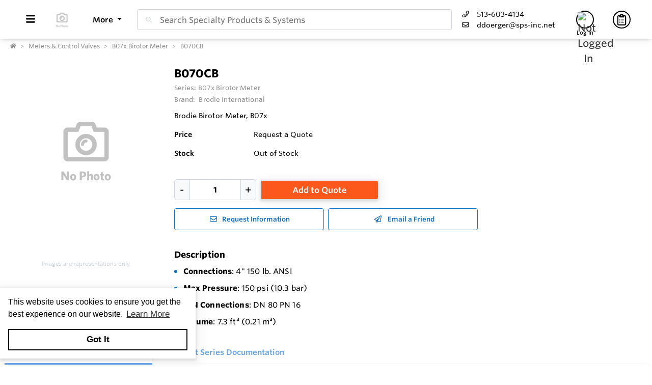

--- FILE ---
content_type: text/html; charset=utf-8
request_url: https://www.sps-cart.net/Inventory/Details/X2YJ1Z/B070CB?preview=False
body_size: 38096
content:
<!DOCTYPE html><html lang="en"><head><meta charset="utf-8"><meta name="viewport" content="width=device-width, height=device-height, initial-scale=1.0, user-scalable=0"><title>B070CB | Brodie Birotor Meter, B07x | Specialty Products &amp; Systems</title><meta name="description" content="B070CB | Brodie International | Specialty Products &amp; Systems"><meta http-equiv='x-dns-prefetch-control' content='on'><meta name="application-name" content="Specialty Products &amp; Systems"><script type="application/ld+json">{"@context":"https://schema.org","@type":"LocalBusiness","@id":"https://www.sps-cart.net/local-business/40583","name":"Specialty Products & Systems","currenciesAccepted":"USD","paymentAccepted":"Credit Card","logo":"https://cdn-images.yodify.com/sellerimages/Specialty-Products-Systems/Logo/SPS_favicon-png/SPS_favicon.png","telephone":"513-603-4134","email":"ddoerger@sps-inc.net","address":{"@type":"PostalAddress","addressCountry":{"@type":"Country","name":"US"},"addressLocality":"Burlington","addressRegion":"Kentucky","postalCode":"41005","streetAddress":"5630 Limaburg Rd, Suite C"},"areaServed":"United States","legalName":"Specialty Products & Systems","url":"http://www.sps-inc.net"}</script><script>window.dataLayer=window.dataLayer||[]</script><script defer>function gtag(){dataLayer.push(arguments)}gtag("js",new Date)</script><meta name="msapplication-TileColor" content="#FFFFFF"><meta name="msapplication-TileImage" content="/Image/GetSquare?size=TileImage"><meta name="msapplication-square70x70logo" content="/Image/GetSquare?size=SmallSquare)"><meta name="msapplication-square150x150logo" content="/Image/GetSquare?size=MediumSquare"><meta name="msapplication-wide310x150logo" content="/Image/GetSquare?size=Wide"><meta name="msapplication-square310x310logo" content="/Image/GetSquare?size=LargeSquare"><meta property="og:site_name" content="Specialty Products &amp; Systems"><meta property="og:image" content="https://cdn-images.yodify.com//productimages/Brodie/B07x-Birotor-Meter/dgOJv/4cccdca5-3abf-4dad-9c48-fc210f3a21a0/B07x.png"><meta property="og:type" content="website"><meta property="og:url" content="https://www.sps-cart.net/Inventory/Details/X2YJ1Z/B070CB?preview=False"><meta property="og:title" content="B070CB | Brodie Birotor Meter, B07x | Specialty Products &amp; Systems"><link rel="canonical" href="https://www.sps-cart.net/Inventory/X2YJ1Z/B070CB"><link rel="preload" as="image" href="https://www.yodify.com/cdn-cgi/image/width=400,quality=100,fit=scale-down,format=auto/https://cdn-images.yodify.com//productimages/Brodie/B07x-Birotor-Meter/dgOJv/4cccdca5-3abf-4dad-9c48-fc210f3a21a0/B07x.png" fetchpriority="high"><link rel="preconnect" href="https://wwww.yodify.com"><link rel="preconnect" href="https://kit.fontawesome.com"><link rel="preconnect" href="https://www.google.com"><link rel="preconnect" href="https://www.gstatic.com" crossorigin><link href="/fonts/WhitneySSm-Bold-Adv_Web.woff2" rel="preload" as="font" crossorigin><link href="/fonts/WhitneySSm-Semibold-Adv_Web.woff2" rel="preload" as="font" crossorigin><link href="/fonts/WhitneySSm-Medium-Adv_Web.woff2" rel="preload" as="font" crossorigin><link rel="apple-touch-icon-precomposed" sizes="57x57" href="/Image/GetSquare?size=Favicon57x57"><link rel="apple-touch-icon-precomposed" sizes="114x114" href="/Image/GetSquare?size=Favicon114x114"><link rel="apple-touch-icon-precomposed" sizes="72x72" href="/Image/GetSquare?size=Favicon72x72"><link rel="apple-touch-icon-precomposed" sizes="144x144" href="/Image/GetSquare?size=Favicon144x144"><link rel="apple-touch-icon-precomposed" sizes="60x60" href="/Image/GetSquare?size=Favicon60x60"><link rel="apple-touch-icon-precomposed" sizes="120x120" href="/Image/GetSquare?size=Favicon120x120"><link rel="apple-touch-icon-precomposed" sizes="76x76" href="/Image/GetSquare?size=Favicon76x76"><link rel="apple-touch-icon-precomposed" sizes="152x152" href="/Image/GetSquare?size=Favicon152x152"><link rel="icon" type="image/png" href="/Image/GetSquare?size=Favicon196x196" sizes="196x196"><link rel="icon" type="image/png" href="/Image/GetSquare?size=Favicon96x96" sizes="96x96"><link rel="icon" type="image/png" href="/Image/GetSquare?size=Favicon32x32" sizes="32x32"><link rel="icon" type="image/png" href="/Image/GetSquare?size=Favicon16x16" sizes="16x16"><link rel="icon" type="image/png" href="/Image/GetSquare?size=Favicon128x128" sizes="128x128"><link rel="icon" href="/Image/GetSquare?size=Favicon16x16"><script>var currentCulture="en",currentSpecificCulture="en-US"</script><script>var globalLocale={Address:"Address",Configure:"Configure",Days:"days",LearnMoreMessage:"Learn More",CookieMessage:"This website uses cookies to ensure you get the best experience on our website.",GotItMessage:"Got It",CancelButtonText:`Cancel`,RemoveButtonText:"Remove",ErrorText:"Error",ViewAllText:`View All`,ValidFileExtensionText:"Please enter a file with a valid extension.",CaptchaCheckedText:"Captcha must be checked",SomethingsGoneWrongText:"An error occurred while processing the request. Please remove any markup, links, or script, and try again or contact support@Yodify.com",PageXOfYText:"Page {0} of {1}",Checkout:"Checkout",ShoppingCart:"Shopping Cart",Close:"Close",Please_enter_a_valid_email_address_:"Please enter a valid email address.",Email_Address_already_exists_:"Email Address already exists.",Maximum_number_of_emails_reached_:"Maximum number of emails reached.",Minimum_Quantity_of__0__required_:"Minimum Quantity of {0} required.",Your_quantity_was_automatically_updated_to__0__:"Your quantity was automatically updated to {0}.",File_size_cannot_be_larger_than__0_:"File size cannot be larger than {0}",Delete:"Delete",Remove:"Remove",Cancel:"Cancel",Remove_this_item_from_your_Quote_:"Remove this item from your Quote?",Confirm:"Confirm",An_error_was_encountered__Please_try_again_:"An error was encountered. Please try again.",Remove__0_:"Remove {0}",Are_you_sure_you_want_to_remove__0__:"Are you sure you want to remove {0}?",Delete_Document:"Delete Document",Are_you_sure_you_want_to_delete_this_document__This_cannot_be_undone_:"Are you sure you want to delete this document? This cannot be undone.",State___Province:"State / Province",Notify_the_seller_that_you_want_to_proceed_with_this_quote_:"Notify the seller that you want to proceed with this quote.",Accept_Quote_:"Accept Quote?",Unable_to_update_Add_On_quantity_:"Unable to update Add-On quantity.",Country:"Country",You_cannot_ship_to_a_PO_Box:"You cannot ship to a PO Box",One_or_more_of_your_items_have_been_updated__Please_double_check_your_total_and_try_again_:"One or more of your items have been updated. Please double check your total and try again.",Pickup:"Pickup",Free_Shipping:"Free Shipping",Tax_Number:"Tax Number",Comments:"Comments",Shipping_Instructions:"Shipping Instructions",Enter_Shipping_Address:"Enter Shipping Address",Applied_Coupons:"Applied Coupons",Out_of_Stock:`Out of Stock`,Non_Cancellable___Non_Refundable:"Non-Cancellable / Non-Refundable",This_item_is_no_longer_available_for_purchase__Please_remove_it_from_your_cart_:"This item is no longer available for purchase. Please remove it from your cart.",Add_Ons:"Add-Ons",Account_Pricing_in_Effect:"Account Pricing in Effect",Edit:"Edit",Add:"Add",There_was_a_Problem_Processing_Your_Order:"There was a Problem Processing Your Order",Your_Payment_Failed_:"Your Payment Failed.",Your_order_could_not_be_submitted_at_this_time__Please_try_again_or_select_a_different_payment_option_:"Your order could not be submitted at this time. Please try again or select a different payment option.",Order_cannot_be_placed:"Order cannot be placed",Your_order_cannot_be_placed_due_to_the_following_errors_:"Your order cannot be placed due to the following errors:",Processing___:"Processing...",It_looks_like_your_order_could_not_be_paid_at_this_time__Please_try_again_or_select_a_different_payment_option_:"It looks like your order could not be paid at this time. Please try again or select a different payment option.",We_just_sent_your_receipt_to_your_email_address__and_your_items_will_be_on_their_way_shortly_:"We just sent your receipt to your email address, and your items will be on their way shortly.",We_ll_send_your_receipt_and_ship_your_items_as_soon_as_your_payment_is_confirmed_:"We’ll send your receipt and ship your items as soon as your payment is confirmed.",Products:"Products",Brands:"Brands",Categories:"Categories",Items_Added:"Items Added",Could_Not_Add_Items:"Could Not Add Items",An_error_occurred_while_loading_the_refund_request_:"An error occurred while loading the refund request.",Error:"Error",Change_Email_Address_:"Change Email Address?",Are_You_Sure_:"Are You Sure?",Are_you_sure_you_want_to_remove_this_address_:"Are you sure you want to remove this Address?",Are_you_sure_you_want_to_make_this_your_primary_payment_method_:"Are you sure you want to make this your primary payment method?",Remove_:"Remove?",Remove_this_item_from_your_Shopping_Cart_:"Remove this item from your Shopping Cart?",Quantity:"Quantity",Select_a_Currency:"Select a Currency",Unable_to_set_Label_Edit_Mode:"Unable to set Label Edit Mode",An_unkown_error_occurred_while_submitting_the_form:"An unkown error occurred while submitting the form",_item__from__price_:"{0} from {1}",ViewDetails:"View Details",From_a_to_b:"From {0} to {1}",X_of_Y_characters:"{0}/{1} characters",Are_you_sure_you_want_to_change_your_email_address__Your_new_email_address_will_be_your_new_login_:"Are you sure you want to change your email address? Your new email address will be your new login.",_item__is_Out_of_Stock_and_cannot_be_Added_to_Cart:"{0} is Out of Stock and cannot be Added to Cart",_item__is_not_purchasable_and_cannot_be_Added_to_Cart:"{0} is not purchasable and cannot be Added to Cart",x_out_of_5_Stars:"{0} / 5 Stars",Items:"Items",Change_Address___type__:"Change Address ({0})",Are_you_sure_you_want_to_make_this_your_primary_Address___type___:"Are you sure you want to make this your primary Address ({0})?",View_More:"View More",View_Less:"View Less",View_Description:"View Description",Hide_Description:"Hide Description",Change:"Change",Revert:"Revert",Default:"Default",Revert_All_Changes:"Revert All Changes",Set_Page_Labels_To_Default:"Set Page Labels To Default",Exit_Edit_Mode:"Exit Edit Mode",Help:"Help",Save_Changes:"Save Changes",There_are_unsaved_changes__are_you_sure_you_want_to_exit_:"There are unsaved changes, are you sure you want to exit?",Labels_updated_successfully:"Labels updated successfully",Regional_Site_Available:"Regional Site Available",Select_a_Different_Location:"Select a Different Location",Stay_on_current_site_and_remember_my_selection:"Stay on current site and remember my selection",Based_on_your_location_we_recommend_the_following_site_for_localized_content__pricing__service_and_availability:"Based on your location we recommend the following site for localized content, pricing, service & availability",Go_to__0_:"Go to {0}",_0__to__1__of__2_:"{0} to {1} of {2}",No_results_found__Please_refine_your_search_:"No results found. Please refine your search.",Supported_Brands:"Supported Brands",Services:"Services",Territories:"Territories",Phone:"Phone",Alt_Phone:"Alt Phone",Fax:"Fax",Email:"Email",Contact_Us:"Contact Us",Request_a_Quote:"Request a Quote",Could_not_load_your_checkout__please_try_again_:"Could not load your checkout, please try again.",The_following_item_s__cannot_be_shipped_to__0_:"The following item(s) cannot be shipped to {0}",P_O__number:"P.O. #",Min_Quantity__0_:"Min Quantity {0}",Max_Quantity__0_:"Max Quantity {0}",In_Stock:"In Stock",Payment_failed:"Payment failed",Scan_this_QR_code_on_WeChat_to_pay__amount_:"Scan this QR code on WeChat to pay {0}",Request_a_Quote_for_lead_times_and_or_pricing_:"Request a Quote for lead times and/or pricing.",LeadTime:"Lead Time",SiteContent:"Site Content",AddOnFor:"Add-On For",Additional_items_will_be_removed:"Additional items will be removed",Back:"Back",TooFewItemsForCart:"Too few items for cart",TooManyItemsForCart:"Too many items for cart"},pluralLocale={Items:"{itemCount, plural, one {Item} other {Items}}",SelectionsAreOutOfStock:"{selectionCount, plural, one {Selection is} other {Selections are}} are Out of Stock",TheFolllwingSelectionsAreOutOfStock:"The following {selectionCount, plural, one {selection is} other {selections are}} are out of stock",qty_items_per_uom:"{qty, plural, one {# item} other {# items}} per {uom}",dayCount_days:"{dayCount, plural, one {# day} other {# days}}",weekCount_weeks:"{weekCount, plural, one {# week} other {# weeks}}",from_to_to_weeks:"{from} - {to} weeks",from_to_to_days:"{from} - {to} days",SomeAvailableWithLeadTime:"We have {inventoryCount, plural, one {# unit} other {# units}} to ship immediately. The remaining {remainingInventory, plural, one {# unit} other {# units}} have the following lead time: {leadTime}",MinQtyRequired:"Minimum Quantity of {qty} required",BackorderMessage:"{left, number, integer} of {total, number, integer} {total, plural, one {unit is} other {units are}} on backorder"}</script><script>const locales={AccountPricing:`Account Pricing in Effect`,requestInformation:`Request Information`,ConfigurationResetText:`Configuration has been reset`,NonRefundableText:`Non-Refundable`,TheFollowingAreNotAvailableText:`The following are not available with this selection`,ThisOptionIsNotAvailableText:`This option is not available with the following configurations`,RemoveText:`Remove`,MoreDetails:"more details",ViewDetails:"View Details",OutOfStock:`Out of Stock`,Available_On_Backorder:`Available on Backorder`,X_InStock:"{0} in stock",InStock:"In Stock",OutOfStock:"Out of Stock",ViewMore:"View More",ViewLess:"View Less",LeadTime:"Lead Time",LeadTimeDays:"{0} days",LeadTimeWeeks:"{0} weeks",LeadTimeDaysRange:"{0} - {1} days",LeadTimeWeeksRange:"{0} - {1} weeks"},localesHtml={addToCart:`Add to Cart`,addToQuote:`Add to Quote`,productResetConfiguration:`Reset Configuration`,productRequestInformation:`Request Information`,ShowMoreText:`show more`,ShowLessText:`show less`,SelectedConfigurationText:`Selected Configuration`,FavoriteText:`Favorite`,ItemNotInStockText:`Item is not in stock`,ThisItemIsNotInStockText:`This item is not in stock.`,OKIUnderstandText:`Ok, I understand`,DeleteReviewText:`Delete Review`,PartNumber:`Part Number / SKU`};window.locales=locales;window.localesHtml=localesHtml</script><script>const breakpoints={xs:0,sm:576,md:768,lg:992,xl:1200,xxl:1500,xxxl:1800,xxxxl:2200},basePath="/",errorUrl="/api/Email/Error",sceditorCss="/bundles/sceditor-theme.min.css",storeName="Specialty Products &amp; Systems",privacyUrl="/Policy/Privacy-Policy",userId="";var siteSettings={DisableHeaderSearchPage:!1,HasGroup:!1,Groups:[],SiteId:"1reYZ",UserCountryCode:"US",IsKnownBot:!0};const siteKey="6LczNbAUAAAAAEMr-WdZTtET3J8vjma7TkarCHtb",mapsAPIKey="AIzaSyBUw1tUOOYVWtg9M6-5xfJMQ71xmlX9IO0",path={a:"Details",c:"Inventory"};document.addEventListener("load",n=>{n.target&&n.target.tagName==="IMG"&&n.target.classList.contains("logo")&&window.dispatchEvent(new Event("resize"))},!0)</script><link rel="preload" href="/bundles/global.min.css?v=29JDIPgt2k4j0WrvoVwvVZq6BYyVme5cu8-m4SrV13M" as="style"><link rel="preload" href="/bundles/layout.min.js?v=OjJISZsCJatn8j7yZO1dRouQYzz5gpkB9Fj3wVpnvaU" as="script"><script type="application/ld+json">{"@context":"https://schema.org","@type":"Product","@id":"https://www.sps-cart.net/product/1149505","name":"B07x Birotor Meter","brand":{"@type":"Brand","name":"Brodie International"},"model":"B070CB","sku":"B070CB","offers":[{"@type":"Offer","@id":"https://www.sps-cart.net/inventory/1106004","name":"B070CB","price":0,"priceCurrency":"USD","availability":"https://schema.org/OutOfStock","itemOffered":{"@type":"ProductModel","@id":"https://www.sps-cart.net/product-model/1106004"},"itemCondition":"https://schema.org/NewCondition","mpn":"B070CB","sku":"B070CB","description":"Connections : 4\" 150 lb. ANSI   Max Pressure : 150 psi (10.3 bar)   DIN Connections : DN 80 PN 16   Volume : 7.3 ft³ (0.21 m³)","image":[]}],"hasVariant":[{"@type":"ProductModel","@id":"https://www.sps-cart.net/product-model/1106004","name":"B070CB","model":"B070CB","sku":"B070CB","mpn":"B070CB","productID":"B070CB","additionalProperty":[],"itemCondition":"https://schema.org/NewCondition","description":"Connections : 4\" 150 lb. ANSI   Max Pressure : 150 psi (10.3 bar)   DIN Connections : DN 80 PN 16   Volume : 7.3 ft³ (0.21 m³)"}],"additionalProperty":[{"@type":"PropertyValue","name":"Features","value":"<ul><li>Extremely long service life</li><li>Economical low maintenance</li><li>Two simple rotors with no metal-to-metal contact are&nbsp;the only moving parts in the measuring chamber</li><li>No oscillating, reciprocating or sliding parts or cranks&nbsp;to wear or disturb the balanced rotary</li><li>Conforms with International standards of flowmeter&nbsp;accuracy</li></ul>"}],"manufacturer":{"@type":"Organization","name":"Brodie International"},"description":"Connections : 4\" 150 lb. ANSI   Max Pressure : 150 psi (10.3 bar)   DIN Connections : DN 80 PN 16   Volume : 7.3 ft³ (0.21 m³)","image":["https://cdn-images.yodify.com//productimages/Brodie/B07x-Birotor-Meter/dgOJv/4cccdca5-3abf-4dad-9c48-fc210f3a21a0/B07x.png"],"url":"https://www.sps-cart.net/Inventory/X2YJ1Z/B070CB"}</script><link rel="stylesheet" href="/bundles/global.min.css?v=29JDIPgt2k4j0WrvoVwvVZq6BYyVme5cu8-m4SrV13M"><link href="/bundles/product.min.css?v=Ax3FsBKlo0YZgVRx9lQiBkniw9wMOUis9NtzttkgOK0" rel="stylesheet"><link href="/bundles/inventory.min.css?v=E_O7I8rgm4dLDfl7lmIkjoi9Iy0kQWoZMG_OVT-ipVQ" rel="stylesheet"><style>:root{--header:#fff;--header-accent:#000;--primary-color:#106ebf;--success-color:#106ebf;--confirmation-color:#106ebf;--info-color:#64a4e8;--warning-color:#fd581c;--cancel-color:#ff4848;--footer:#2d3961;--footer-accent:#fff;--header-rgb:255,255,255;--header-accent-rgb:0,0,0;--primary-color-rgb:16,110,191;--success-color-rgb:27,164,12;--info-color-rgb:100,164,232;--warning-color-rgb:253,88,28;--cancel-color-rgb:255,72,72;--footer-rgb:45,57,97;--footer-accent-rgb:255,255,255;--button-border-width:1px;--button-border-radius:4px;--search-border-color:#ced4da;--search-font-size:16px;--search-height:41px;--search-border-radius:4px;--search-border-width:1px}</style><script>var colors={header:"#FFFFFF",headerAccent:"#000000",footer:"#2D3961",footerAccent:"#FFFFFF",primary:"#106EBF",confirmation:"#106EBF",info:"#64a4e8",warning:"#fd581c",cancel:"#ff4848"}</script><style>.badge{margin-right:5px;padding:5px 10px}.badge-large{padding:5px 20px;font-size:13px;font-weight:700}.badge-primary{background-color:var(--primary-color);border-color:var(--primary-color)}.badge-info{background-color:var(--info-color);border-color:var(--info-color)}.badge-success{background-color:var(--confirmation-color);border-color:var(--confirmation-color)}.badge-warning{background-color:var(--warning-color);border-color:var(--warning-color)}.badge-danger{background-color:var(--cancel-color);border-color:var(--cancel-color)}.badge-secondary{background-color:var(--header-accent-color)!important;border-color:var(--header-accent-color)}[class*=badge-outline-]{border:solid 1px #ced4da;background:#fff;color:#000!important;font-weight:600;letter-spacing:0}[class*=badge-outline-].badge-outline-primary{border-color:var(--primary-color);color:var(--primary-color)!important}[class*=badge-outline-].badge-outline-info{border-color:var(--info-color);color:var(--info-color)!important}[class*=badge-outline-].badge-outline-success{border-color:var(--confirmation-color);color:var(--confirmation-color)!important}[class*=badge-outline-].badge-outline-warning{border-color:var(--warning-color);color:var(--warning-color)!important}[class*=badge-outline-].badge-outline-danger{border-color:var(--cancel-color);color:var(--cancel-color)!important}[class*=badge-outline-].badge-outline-secondary{border-color:var(--header-accent-color)!important;color:var(--header-accent-color)!important}.dropdown-menu{border-radius:8px}.dropdown-menu .dropdown-header{display:flex;align-items:center;font-size:18px;padding:0 15px 0 20px;height:44px;background:var(--header);border-radius:7px 7px 0 0;-webkit-box-shadow:0 0 6px 0 rgba(50,50,50,.62);-moz-box-shadow:0 0 6px 0 rgba(50,50,50,.62);box-shadow:0 0 6px 0 rgba(50,50,50,.62)}.dropdown-menu .dropdown-header>span{letter-spacing:0;font-weight:600;color:var(--header-accent);height:27px}.dropdown-menu .dropdown-header .dropdown-header-right{margin-left:auto;font-size:13px;line-height:2.4}.dropdown-menu .dropdown-header .dropdown-header-right a{color:var(--header-accent);text-decoration:underline}.dropdown-menu.cart-menu{min-width:500px!important;background:#fff;padding-top:0}.dropdown-menu.cart-menu .dropdown-header{background:var(--header);color:var(--header-accent);display:flex}.dropdown-menu.cart-menu .dropdown-header a{color:var(--header-accent);font-size:14px;padding:0}.dropdown-menu.cart-menu .dropdown-header a:active,.dropdown-menu.cart-menu .dropdown-header a:hover,.dropdown-menu.cart-menu .dropdown-header a:focus{color:var(--header-accent);text-decoration:underline}.dropdown-menu.cart-menu .dropdown-header .dropdown-header-left{flex:1 1 auto}.dropdown-menu.cart-menu .dropdown-header .dropdown-header-right{justify-content:flex-end}.dropdown-menu.cart-menu .items{margin:4px 5px}.dropdown-menu.cart-menu .items a{overflow:hidden;display:block;color:#6e6e6e}.dropdown-menu.cart-menu .items a.depth-1{padding-left:10px}.dropdown-menu.cart-menu .items a.depth-2{padding-left:20px}.dropdown-menu.cart-menu .items a.depth-3{padding-left:30px}.dropdown-menu.cart-menu .items a.depth-4{padding-left:40px}.dropdown-menu.cart-menu .items a.depth-5{padding-left:50px}.dropdown-menu.cart-menu .items a.depth-6{padding-left:60px}.dropdown-menu.cart-menu .items a.depth-7{padding-left:70px}.dropdown-menu.cart-menu .items a.depth-8{padding-left:80px}.dropdown-menu.cart-menu .items a.depth-9{padding-left:90px}.dropdown-menu.cart-menu .items a.depth-10{padding-left:100px}.dropdown-menu.cart-menu .items a:hover,.dropdown-menu.cart-menu .items a:active{text-decoration:none}.dropdown-menu.cart-menu .items a:last-child{border-bottom:0}.dropdown-menu.cart-menu .items h1,.dropdown-menu.cart-menu .items h2,.dropdown-menu.cart-menu .items h3,.dropdown-menu.cart-menu .items h4,.dropdown-menu.cart-menu .items h5,.dropdown-menu.cart-menu .items h6{margin:0;line-height:1.1}.dropdown-menu.cart-menu .items h1+p,.dropdown-menu.cart-menu .items h2+p,.dropdown-menu.cart-menu .items h3+p,.dropdown-menu.cart-menu .items h4+p,.dropdown-menu.cart-menu .items h5+p,.dropdown-menu.cart-menu .items h6+p{margin:10px 0 0 0;font-size:90%;white-space:pre-wrap}.dropdown-menu.cart-menu .items .media{position:relative;display:grid;grid-column-gap:15px;grid-row-gap:10px;grid-column:3;grid-template-columns:50px 1fr 50px;grid-template-rows:auto;grid-auto-flow:dense;flex-wrap:nowrap;width:100%;align-items:center}.dropdown-menu.cart-menu .items .media .media-left{display:flex;justify-content:center;align-items:center;padding:0}.dropdown-menu.cart-menu .items .media .media-left img{box-shadow:none;max-width:50px;max-height:50px}.dropdown-menu.cart-menu .items .media .media-right{font-weight:600;padding:0 10px;white-space:nowrap}.dropdown-menu.cart-menu .items .media .media-body{white-space:normal;padding-top:3px}.dropdown-menu.cart-menu .items .media .media-body .product-name{color:#000;font-weight:600;font-size:15px;margin-bottom:5px}.dropdown-menu.cart-menu .items .media .media-body p{margin-top:0;font-size:12px}.dropdown-menu.cart-menu .items .media .media-body p.product-description{color:#6c757d}.dropdown-menu.cart-menu .items .media .media-body p.product-seller-name{color:#ced4da}.dropdown-menu.cart-menu .quote-separator{width:70%;height:1px;margin:.5rem auto 1rem auto}.dropdown-menu.cart-menu .quote-separator.quote-items-separator{width:60%;margin:.5rem auto;color:#6c757d}.dropdown-menu.cart-menu .quote-items>a{width:100%}.dropdown-menu.cart-menu .quote-items>a .media{padding:0 1rem}.dropdown-menu.cart-menu .quote-items>a .media .media-body p.quote-name{word-break:break-word;font-weight:600;margin-bottom:.5rem}.dropdown-menu.cart-menu .quote-items>a .media .media-right{flex:0 0 7rem;text-align:right}.dropdown-menu.cart-menu .menu-footer{display:flex;flex-wrap:wrap;border-top:solid 1px #ced4da;padding:0 15px}.dropdown-menu.cart-menu .menu-footer.quote-footer{border-top:0;margin-bottom:.5rem;margin-bottom:1rem}.dropdown-menu.cart-menu .menu-footer .checkout-btn .btn{font-size:16px;padding:.25rem 1.6rem;width:80%;display:block;color:#fff;font-weight:600}.dropdown-menu.cart-menu .menu-footer div{flex:0 0 100%;align-items:center;display:flex}.dropdown-menu.cart-menu .menu-footer div.text-center{justify-content:center}.dropdown-menu.cart-menu .menu-footer div a:not(.btn){display:block;color:var(--info-color);width:100%;text-decoration:none;font-weight:normal}@media(max-width:767.98px){.dropdown-menu.cart-menu .menu-footer div{flex:1 1 50%;margin-left:0!important;margin-right:0!important;padding:5px}.dropdown-menu.cart-menu .menu-footer div.checkout-btn{flex:1 1 100%;max-width:100%}.dropdown-menu.cart-menu .menu-footer div.checkout-btn .btn{font-size:16px}}@media(max-width:767.98px){.dropdown-menu.cart-menu .items{max-height:450px;overflow-y:auto}}.navbar-nav>.nav-item.dropdown.flip .dropdown-custom-submenu>a.nav-link::after{display:none}.navbar-nav>.nav-item.dropdown.flip .dropdown-custom-submenu>a.nav-link::before{display:inline-block;content:"";border-top:.3em solid;border-right:.3em solid transparent;border-bottom:0;border-left:.3em solid transparent;transform:rotate(90deg) translateX(-50%) translateZ(0);backface-visibility:hidden;text-rendering:optimizelegibility;will-change:transform;position:absolute;left:10px;top:50%}.navbar-nav>.nav-item.dropdown.flip .dropdown-custom-submenu .dropdown-menu{left:0;top:-16px;margin-left:unset;transform:translateX(-100%);backface-visibility:hidden;text-rendering:optimizelegibility;will-change:transform;min-width:max-content}.navbar-nav .nav-item>a.nav-link{white-space:nowrap}@media(max-width:991.98px){.navbar-nav .nav-item>a.nav-link{white-space:initial}}.dropdown-custom-submenu{position:relative}.dropdown-custom-submenu a::after{transform:rotate(-90deg) translateY(-50%);position:absolute;right:10px;top:50%}.dropdown-custom-submenu .dropdown-menu{top:-16px;left:100%;opacity:1;animation:none!important;transition:opacity .2s;min-width:max-content}.dropdown-custom-submenu .dropdown-menu.slow-fade{transition:opacity 800ms ease-out;opacity:0!important}header .form-search.navbar-search .input-group{border:solid var(--search-border-width,1px) var(--search-border-color,#ced4da)}.autocomplete{color:#212529;text-align:left;list-style:none;background-color:#fff;background-clip:padding-box;border:1px solid rgba(0,0,0,.15);border-radius:.5rem;box-shadow:0 .5rem 1rem rgba(0,0,0,.175);padding:5px 10px;margin-top:4px}.autocomplete .results{display:block;width:100%;clear:both;text-align:inherit;white-space:nowrap;background-color:transparent;border:0;color:#6c757d;padding:6px .5rem 6px .7rem}@media(max-width:991.98px){.autocomplete .results{display:flex;flex-direction:row;flex-wrap:wrap;white-space:normal}}.autocomplete .results a{white-space:normal;font-weight:normal;color:#495057;transition:none}.autocomplete .results small{display:inline-block;margin-left:10px;color:#909090;font-size:12.16px!important}@media(max-width:575.98px){.autocomplete .results small{width:100%;margin-left:0}}.autocomplete .results em{font-weight:700;font-style:normal}.autocomplete .results:hover,.autocomplete .results:active{background:#1778c5;border-radius:4px;color:#fff}.autocomplete .results:hover .results-item a,.autocomplete .results:hover .results-item small,.autocomplete .results:active .results-item a,.autocomplete .results:active .results-item small{color:#fff}.autocomplete .results-header{display:flex;position:relative;align-items:baseline;color:var(--primary-color)}.autocomplete .results-header:after{content:"";background:#ddd;position:absolute;bottom:3px;left:3px;right:3px;height:1px}.autocomplete .results-header h3{font-weight:600;margin:10px 15px!important;font-size:16px}.navbar-right .navbar-nav .dropdown .dropdown-menu:not(.location-dropdown-menu),.masthead-dropdown .dropdown .dropdown-menu:not(.location-dropdown-menu){min-width:500px;padding:0;z-index:2000;background:#fff}.navbar-right .navbar-nav .dropdown>.circle,.masthead-dropdown .dropdown>.circle{overflow:visible;outline:0}@media(min-width:768px){.navbar-right .navbar-nav .dropdown.account-dropdown .account-menu,.masthead-dropdown .dropdown.account-dropdown .account-menu{width:534px}}.navbar-right .navbar-nav .dropdown.account-dropdown .account-menu .items .icon,.masthead-dropdown .dropdown.account-dropdown .account-menu .items .icon{display:inline-block;width:20px;text-align:center;padding:0;margin-right:15px}@media(max-width:767.98px){.navbar-right .navbar-nav .dropdown.account-dropdown .dropdown-menu .items,.masthead-dropdown .dropdown.account-dropdown .dropdown-menu .items{max-height:540px;overflow-y:auto}}.navbar-right .navbar-nav .dropdown.account-dropdown .dropdown-menu .items ul,.masthead-dropdown .dropdown.account-dropdown .dropdown-menu .items ul{list-style:none;margin:0;padding:0;margin:4px 5px}.navbar-right .navbar-nav .dropdown.account-dropdown .dropdown-menu .items ul li,.masthead-dropdown .dropdown.account-dropdown .dropdown-menu .items ul li{padding:0 20px;display:flex;align-items:center}@media(max-width:575.98px){.navbar-right .navbar-nav .dropdown.account-dropdown .dropdown-menu .items ul li,.masthead-dropdown .dropdown.account-dropdown .dropdown-menu .items ul li{padding:0 10px}}.navbar-right .navbar-nav .dropdown.account-dropdown .dropdown-menu .items ul li>form,.masthead-dropdown .dropdown.account-dropdown .dropdown-menu .items ul li>form{width:100%}.navbar-right .navbar-nav .dropdown.account-dropdown .dropdown-menu .items ul li:hover,.masthead-dropdown .dropdown.account-dropdown .dropdown-menu .items ul li:hover{background:var(--primary-color);border-radius:14px;color:#fff}.navbar-right .navbar-nav .dropdown.account-dropdown .dropdown-menu .items ul li:hover i,.navbar-right .navbar-nav .dropdown.account-dropdown .dropdown-menu .items ul li:hover a,.navbar-right .navbar-nav .dropdown.account-dropdown .dropdown-menu .items ul li:hover span,.masthead-dropdown .dropdown.account-dropdown .dropdown-menu .items ul li:hover i,.masthead-dropdown .dropdown.account-dropdown .dropdown-menu .items ul li:hover a,.masthead-dropdown .dropdown.account-dropdown .dropdown-menu .items ul li:hover span{color:#fff}.navbar-right .navbar-nav .dropdown.account-dropdown .dropdown-menu .items ul li.divider:hover,.masthead-dropdown .dropdown.account-dropdown .dropdown-menu .items ul li.divider:hover{background:unset!important}.navbar-right .navbar-nav .dropdown.account-dropdown .dropdown-menu .items ul .fa,.navbar-right .navbar-nav .dropdown.account-dropdown .dropdown-menu .items ul .far,.navbar-right .navbar-nav .dropdown.account-dropdown .dropdown-menu .items ul .fas,.navbar-right .navbar-nav .dropdown.account-dropdown .dropdown-menu .items ul .fab,.masthead-dropdown .dropdown.account-dropdown .dropdown-menu .items ul .fa,.masthead-dropdown .dropdown.account-dropdown .dropdown-menu .items ul .far,.masthead-dropdown .dropdown.account-dropdown .dropdown-menu .items ul .fas,.masthead-dropdown .dropdown.account-dropdown .dropdown-menu .items ul .fab{display:inline-block;width:30px;text-align:center;padding-right:10px}.navbar-right .navbar-nav .dropdown.account-dropdown .dropdown-menu .items ul i,.masthead-dropdown .dropdown.account-dropdown .dropdown-menu .items ul i{color:#6e6e6e}.navbar-right .navbar-nav .dropdown.account-dropdown .dropdown-menu .items ul a,.navbar-right .navbar-nav .dropdown.account-dropdown .dropdown-menu .items ul span,.masthead-dropdown .dropdown.account-dropdown .dropdown-menu .items ul a,.masthead-dropdown .dropdown.account-dropdown .dropdown-menu .items ul span{display:block;padding:5px 15px 5px 0;clear:both;font-weight:normal;line-height:1.5625;white-space:normal;color:#6e6e6e;overflow:visible;transition:none;width:100%}.navbar-right .navbar-nav .dropdown.account-dropdown .dropdown-menu .items ul a.quick-links-row-right,.navbar-right .navbar-nav .dropdown.account-dropdown .dropdown-menu .items ul span.quick-links-row-right,.masthead-dropdown .dropdown.account-dropdown .dropdown-menu .items ul a.quick-links-row-right,.masthead-dropdown .dropdown.account-dropdown .dropdown-menu .items ul span.quick-links-row-right{font-size:.8rem;text-align:right;flex:0 0 100px}@media(max-width:575.98px){.navbar-right .navbar-nav .dropdown.account-dropdown .dropdown-menu .items ul a,.navbar-right .navbar-nav .dropdown.account-dropdown .dropdown-menu .items ul span,.masthead-dropdown .dropdown.account-dropdown .dropdown-menu .items ul a,.masthead-dropdown .dropdown.account-dropdown .dropdown-menu .items ul span{padding:5px 5px}}@media(max-width:767.98px){.navbar-right .navbar-nav .dropdown{position:static}.navbar-right .navbar-nav .dropdown .dropdown-menu{min-width:unset!important;left:5px;right:5px;transform:none!important;width:auto;box-shadow:0 2px 5px 0 rgba(0,0,0,.08),0 2px 10px 0 rgba(0,0,0,.06)}}header{position:relative;z-index:10;background:var(--header)}@media print{header{display:none}}header.white-header{box-shadow:0 1px 0 rgba(0,0,0,.1)}@media(min-width:1200px){header .navbar-expand-xl>.container,header .navbar-expand-xl>.container-fluid,header .navbar-expand-xl>.container-sm,header .navbar-expand-xl>.container-md,header .navbar-expand-xl>.container-lg,header .navbar-expand-xl>.container-xl{flex-wrap:wrap}}header .btn.menu-toggle{color:var(--header-accent);background-color:var(--header)!important}header .dropdown-custom-submenu>a.nav-link::after,header .dropdown-custom-submenu>a.nav-link::before{display:inline-block;margin-left:.255em;vertical-align:.255em;content:"";border-top:.3em solid;border-right:.3em solid transparent;border-bottom:0;border-left:.3em solid transparent}header .dropdown-custom-submenu>a.nav-link::before{display:none}header .nav-contact{padding:5px 0;color:var(--header-accent)}header .nav-contact .container{display:flex;justify-content:flex-end}header .nav-contact .container>*+*{margin-left:15px}header .nav-contact a{font-size:14px;font-weight:600;color:var(--header-accent);display:inline-block}header .nav-contact .dropdown-menu{min-width:250px}header .nav-contact .dropdown-menu,header .nav-contact .dropdown-custom-submenu{color:#000;background:#fff}header .nav-contact .dropdown-menu a,header .nav-contact .dropdown-menu .nav-link,header .nav-contact .dropdown-custom-submenu a,header .nav-contact .dropdown-custom-submenu .nav-link{color:#000;display:block}@media(max-width:767.98px){header .nav-contact .phone,header .nav-contact .email{display:none}}header .location-dropdown-menu.dropdown-menu{margin-top:0;padding:0;min-width:300px;width:300px;border:0}@media(max-width:575.98px){header .location-dropdown-menu.dropdown-menu{right:5%!important;left:5%!important;width:90%!important;position:fixed!important;transform:none!important;top:unset!important}}header .location-dropdown-menu.dropdown-menu .dropdown-header{padding-bottom:0}header .location-dropdown-menu.dropdown-menu .items{padding:15px;border:1px solid rgba(0,0,0,.15);border-top:0}header .location-dropdown-menu.dropdown-menu .location-container{margin-left:0;margin-right:0}header .location-dropdown-menu.dropdown-menu .location-container .phone,header .location-dropdown-menu.dropdown-menu .location-container .email{padding:0 0 .5rem 0;font-weight:600}header .location-dropdown-menu.dropdown-menu .location-container .location-item{margin-bottom:.75em}header .location-dropdown-menu.dropdown-menu .location-container .location-item .location-header{margin-bottom:.25em;font-weight:700}header .location-dropdown-menu.dropdown-menu .location-container .location-item a.location-link{font-weight:400;padding:0}header .location-dropdown-menu.dropdown-menu .location-container .location-item a.location-link.active,header .location-dropdown-menu.dropdown-menu .location-container .location-item a.location-link span:hover{font-weight:600;color:var(--primary)}header .location-dropdown-menu.dropdown-menu .location-container .location-item .location-link+.location-link{margin-top:8px}header .navbar{padding:10px 0 20px 0;background-color:var(--header)!important}header .navbar .nav-item{color:var(--header-accent)}header .navbar .nav-item .nav-link{color:var(--header-accent)}header .navbar .nav-item .container{align-items:center}header .navbar-brand picture img{max-width:250px;max-height:100px}@media(max-width:1499.98px){header .navbar-brand{margin-right:0}header .navbar-brand picture img{max-height:50px;max-width:250px}}@media(max-width:1199.98px){header .navbar-brand{margin-left:15px}}@media(min-width:576px) and (max-width:767.98px){header .navbar-brand picture img{height:auto;width:auto;max-height:60px;max-width:150px}}@media(max-width:575.98px){header .navbar-brand picture img{height:auto;width:auto;max-height:40px;max-width:115px}}header .navbar-right{display:flex;justify-content:flex-end;z-index:2}header .navbar-right .navbar-toggler{color:var(--header-accent);padding:.25rem}header .navbar-right .navbar-nav{flex-direction:row;flex-wrap:nowrap;align-items:center}@media(max-width:767.98px){header .navbar-right .navbar-nav{padding-right:5px}}header .navbar-right .navbar-nav .nav-item{margin-left:11px;margin-right:11px;display:flex;align-items:center;justify-content:center;min-width:35px}@media(max-width:767.98px){header .navbar-right .navbar-nav .nav-item{margin-left:7px;margin-right:7px}}header .navbar-right .navbar-nav .nav-item.nav-item-menu{margin-left:20px;margin-right:20px}@media(max-width:767.98px){header .navbar-right .navbar-nav .nav-item.nav-item-menu{margin-left:10px;margin-right:10px}}header .navbar-right .navbar-nav .nav-item .circle{margin-right:0}header .navbar-right .navbar-nav .nav-item.search-dropdown{align-items:center;margin-left:25px}@media(max-width:767.98px){header .navbar-right .navbar-nav .nav-item.search-dropdown{margin-left:15px}}header .navbar-right .navbar-nav .nav-item.search-dropdown a{font-size:20px}header .nav-menu{justify-content:flex-end}header .nav-menu>.navbar-nav>.nav-item>.nav-link,header .nav-menu>.navbar-nav>.nav-item>a{font-size:15px;margin-left:.75rem;margin-right:.75rem;font-weight:600;color:var(--header-accent)}header .nav-menu>.navbar-nav>.nav-item.dropdown .dropdown-menu{padding:15px 0;min-width:250px}header .nav-menu>.navbar-nav>.nav-item.dropdown .dropdown-menu.category-dropdown{padding:15px}header .nav-menu>.navbar-nav>.nav-item.dropdown .dropdown-menu,header .nav-menu>.navbar-nav>.nav-item.dropdown .dropdown-custom-submenu{color:#000}header .nav-menu>.navbar-nav>.nav-item.dropdown .dropdown-menu .nav-link,header .nav-menu>.navbar-nav>.nav-item.dropdown .dropdown-custom-submenu .nav-link{color:#000;font-size:14px;padding-left:35px;padding-right:35px}header .nav-menu>.navbar-nav>.nav-item.dropdown .dropdown-custom-submenu .nav-link{padding-left:35px;padding-right:35px}header .dropdown-menu.animated{animation-duration:.3s}header .search-menu{left:0;right:0}.circle{position:relative;height:35px;width:35px;color:var(--header-accent);display:flex;align-items:center;justify-content:center;-webkit-appearance:none;outline:0;background:transparent;border:0;padding:0}.circle .svg-inline--fa{font-size:19px;width:25px;height:25px}@media(min-width:768px) and (max-width:1499.98px){.circle{margin-right:10px}}.circle i,.circle .icon{position:absolute;z-index:2;font-size:20px;left:50%;top:50%;transform:translate(-50%,-50%)}.circle i{color:var(--header-accent)}.circle .icon{color:#333;width:30px;height:30px;max-width:100%;max-height:100%}.circle .account-name{position:absolute;bottom:0;left:50%;transform:translate(-50%,18px);font-size:11px;color:var(--header-accent);white-space:nowrap}@media(max-width:767.98px){.circle .account-name{display:none}}.circle .count{color:#fff;border-radius:50%;position:absolute;top:-12px;left:-5px;padding:4px;font-size:10px;min-width:22px;min-height:22px;text-align:center;display:flex;align-items:center;justify-content:center;z-index:2}@media(max-width:767.98px){.circle .count{top:-14px;left:-8px}}.circle .count.primary{background-color:var(--primary-color)}.circle .count.success{background-color:var(--confirmation-color)}.circle .count.blue{background-color:#1778c5}.circle .count.info{background-color:var(--info-color)}.circle .count.warning{background-color:var(--warning-color)}.circle .count.danger{background-color:var(--cancel-color)}@media(max-width:767.98px){.circle{height:25px;width:25px}.circle i{font-size:20px}.circle .svg-inline--fa,.circle .svg-inline--fa.fa-w-16{min-width:20px;width:20px;height:20px}}@media(max-width:320px){.circle{height:25px;width:25px}.circle .svg-inline--fa,.circle .svg-inline--fa.fa-w-16{min-width:20px;width:20px;height:20px}.circle i{font-size:16px}.circle .icon{width:20px;height:20px}}.circle.nav-link{display:flex!important}.circle.logged-in{transition:all .2s ease-in-out}.circle:hover{transition:all .2s ease-in-out}.sidebar-phone .d-flex,.sidebar-email .d-flex{flex-wrap:nowrap;white-space:nowrap}.sidebar-phone .text,.sidebar-email .text{max-width:250px;white-space:nowrap;overflow:hidden;text-overflow:ellipsis}.sidebar-phone .icon,.sidebar-email .icon{flex:0 0 20px;padding-right:10px}.loading-animation{color:var(--header)}header .dropdown-menu>li>a.nav-link>.regular{height:auto;display:block;font-weight:400}header .dropdown-menu>li>a.nav-link>.selected{height:0;overflow:hidden;display:block;font-weight:500}@media(min-width:992px){header .dropdown-menu>li>a.nav-link:has(+ul.show)>.regular{height:0;overflow:hidden}header .dropdown-menu>li>a.nav-link:hover>.regular{height:0;overflow:hidden}header .dropdown-menu>li>a.nav-link:has(+ul.show)>.selected{height:auto}header .dropdown-menu>li>a.nav-link:hover>.selected{height:auto}header .navbar-nav>li>a.nav-link>.selected{display:none!important}}@media(max-width:992px){header .nav-menu>ul.navbar-nav li>a.nav-link>.regular{height:auto;display:block;font-weight:400;overflow-wrap:anywhere}header .nav-menu>ul.navbar-nav li>a.nav-link:has(+ul.show)>.regular{color:var(--primary-color)}header .nav-menu>ul.navbar-nav li>a.nav-link:hover>.regular{color:var(--primary-color)}header .nav-menu>ul.navbar-nav li>a.nav-link>.selected{display:none}header header nav .nav-link{white-space:initial}}header nav .collapsing{-webkit-transition:none;transition:none;display:none}header{background:#fff;position:relative;z-index:1060;-webkit-box-shadow:0 1px 5px 0 rgba(0,0,0,.1),0 2px 16px 0 rgba(0,0,0,.07);-moz-box-shadow:0 1px 5px 0 rgba(0,0,0,.1),0 2px 16px 0 rgba(0,0,0,.07);box-shadow:0 1px 5px 0 rgba(0,0,0,.1),0 2px 16px 0 rgba(0,0,0,.07)}header .btn.menu-toggle{height:45px;width:45px;padding:.7rem 0;flex:0 0 45px;border-radius:3px;box-shadow:none;margin-right:15px;border:0}@media(max-width:767.98px){header .btn.menu-toggle{max-width:32px;margin-right:8px;margin-left:8px}}header .btn.menu-toggle .svg-inline--fa.fa-w-14{height:20px;width:20px}header .btn.menu-toggle:hover,header .btn.menu-toggle:active{box-shadow:0 2px 5px 2px rgba(0,0,0,.12),3px 3px 16px 10px rgba(0,0,0,.035)}header .navbar{padding:.5rem 1rem}@media(max-width:1199.98px){header .navbar{padding:.5rem}}@media(max-width:767.98px){header .navbar{padding:0}}@media(max-width:767.98px){header .navbar .container-fluid{justify-content:flex-start;padding-left:5px;padding-right:5px}header .navbar .container-fluid .form-search.navbar-search{order:12;width:100%!important}header .navbar .container-fluid .navbar-icons{flex:1 0 10%}}header .navbar-brand{flex:0 0 auto;display:inline-block;margin-right:5px;max-width:180px}@media(max-width:1199.98px){header .navbar-brand{margin-right:15px}}@media(max-width:767.98px){header .navbar-brand{margin-right:0;margin-left:5px}}@media(max-width:575.98px){header .navbar-brand{max-width:149px}}@media(max-width:350px){header .navbar-brand{max-width:115px}}header .navbar-brand>img{max-width:180px;height:50px;object-fit:contain;object-position:left}header .navbar-brand picture{display:flex;max-width:100%;height:50px;align-items:center}header .navbar-brand picture img{max-width:100%;height:50px;object-fit:contain;object-position:left}header .navbar-search{flex:0 1 auto}header .navbar-nav{align-items:center}@media(max-width:767.98px){header .container{height:120px;padding-top:5px;max-width:unset}}header .brand-logo{justify-content:center!important;display:flex;align-content:center;flex-direction:column}header .brand-logo .navbar-brand{width:125px;opacity:1;height:52px;text-indent:-1000000px;background-image:url("../../css/header/images/Masthead_Logo.png");background-size:125px 52px;background-repeat:no-repeat;background-position:center left}@media(min-width:768px) and (max-width:991.98px){header .brand-logo .navbar-brand{width:90px;height:37.44px;background-size:90px 37.44px}}@media(max-width:767.98px){header .brand-logo{align-content:center;justify-content:center}header .brand-logo .navbar-brand{width:90px;height:37px;background-size:90px 37px;margin:0 auto;margin-top:3px}}header .circle{border:solid 2px var(--header-accent);border-radius:50%;display:inline-block}@media(max-width:767.98px){header .circle{height:30px;width:30px}}header .circle.shopping-cart-circle{display:flex;justify-content:center;align-items:center}header .circle.shopping-cart-circle .fa-shopping-cart{width:35px}header .circle.logged-in{border-color:var(--header-accent);transition:all .2s ease-in-out;box-shadow:0 0 2px 0 var(--header-accent),0 0 2px 0 var(--header-accent) inset;-webkit-box-shadow:0 0 2px 0 var(--header-accent),0 0 2px 0 var(--header-accent) inset;-moz-box-shadow:0 0 2px 0 var(--header-accent),0 0 2px 0 var(--header-accent) inset}header .circle:hover{border-color:var(--header-accent);color:var(--header-accent);transition:all .1s ease-in-out;box-shadow:0 0 5px 0 var(--header-accent),0 0 0 0 var(--header-accent) inset;-webkit-box-shadow:0 0 5px 0 var(--header-accent),0 0 0 0 var(--header-accent) inset;-moz-box-shadow:0 0 5px 0 var(--header-accent),0 0 0 0 var(--header-accent) inset}header .circle.masthead-circle .svg-inline--fa{margin:2px 3px 0 0}header .navbar-search{display:flex;padding:10px 0;width:100%;margin-left:0;margin-right:0}@media(min-width:1500px){header .navbar-search{padding-right:15px}}@media(max-width:767.98px){header .navbar-search{padding:0 0 5px 0}}header .navbar-search .input-group{border:1px solid #dee2e6}@media(min-width:992px){header .navbar-search .input-group{margin-left:15px;min-width:300px}}header .navbar-search .input-group .search-icon{padding:5px 0;font-size:24px;height:24px}header .navbar-search .input-group.searching .search-icon:before{-webkit-animation:fa-spin 2s infinite linear;-moz-animation:fa-spin 2s infinite linear;-o-animation:fa-spin 2s infinite linear;animation:fa-spin 2s infinite linear;content:"";display:inline-block;font:normal normal normal 14px/1 "FontAwesome";font-weight:900;text-rendering:auto;-webkit-font-smoothing:antialiased;font-size:24px;top:50%;transform:translateY(-50%)}.masthead-dropdown>ul{list-style:none;margin:0;display:flex;flex-direction:row;align-items:flex-start}.masthead-dropdown>ul>li{flex:0 1 auto;padding-left:15px;align-items:center;text-align:right}@media(max-width:991.98px){.masthead-dropdown>ul>li:first-of-type{margin-left:auto}}@media(max-width:767.98px){.masthead-dropdown>ul>li{padding-left:0}}.backdrop{display:none}@media(max-width:767.98px){body.menu-active{overflow:hidden;height:100%}body.menu-active .backdrop{display:block;position:fixed;left:0;top:0;bottom:0;right:0;z-index:2;opacity:.7;background:rgba(100,100,100,.7);transition:opacity .15s linear}}@media(prefers-reduced-motion:reduce){.dropdown-menu.show.fadeIn{display:block}.dropdown-menu.show.fadeOut{display:none}}.nav-menu{list-style:none;padding:0;margin:0 15px 0 0;display:flex;flex-wrap:nowrap}.nav-menu .navbar-nav{margin-left:15px}.nav-menu .navbar-nav>li{display:inline-block;text-align:center;white-space:nowrap;padding:0}.nav-menu .navbar-nav>li>a{font-weight:600;font-size:14px;color:var(--header-accent);padding:15px!important;margin:0!important}.nav-menu .navbar-nav .navbar-categories{height:0;width:0;visibility:hidden;opacity:0;position:absolute}header .nav-contact{list-style:none;padding:0;margin:0 15px;display:flex;flex-direction:column;font-size:13px;color:var(--header-accent);height:100%;font-weight:normal}header .nav-contact a{display:flex;flex-wrap:nowrap;color:var(--header-accent);white-space:nowrap;font-weight:normal}header .nav-contact a:hover,header .nav-contact a:active,header .nav-contact a:focus{color:var(--header-accent)}header .nav-contact a:after{margin-top:auto;margin-bottom:auto}header .nav-contact .text{display:inline-block;max-width:200px;white-space:nowrap;overflow:hidden;text-overflow:ellipsis}header .nav-contact .icon{flex:0 0 20px;padding-right:10px}.location-dropdown-menu{padding:0}@media(max-width:767.98px){.location-dropdown-menu{left:unset!important}}.location-dropdown-menu .items{overflow-y:auto;max-height:700px;padding:1rem}@media(max-width:991.98px){.location-dropdown-menu .items{max-height:550px}}@media(max-width:767.98px){.location-dropdown-menu .items{max-height:410px}}.location-dropdown-menu .location-container .location-item{overflow:hidden}.location-dropdown-menu .location-container .location-item .location-link{padding:4px 0;display:block;text-overflow:ellipsis;white-space:nowrap;overflow:hidden}.dropdown-menu.seller-dropdown.show{display:flex;flex-direction:column}.dropdown-menu.seller-dropdown .dropdown-item{font-weight:600;color:#000}.dropdown-menu.seller-dropdown .dropdown-item:hover,.dropdown-menu.seller-dropdown .dropdown-item:focus,.dropdown-menu.seller-dropdown .dropdown-item:active{background:#fff;box-shadow:0 2px 5px 2px rgba(0,0,0,.12),3px 3px 16px 10px rgba(0,0,0,.035);border-left:solid 3px var(--info-color);color:#000}.dropdown-menu.category-dropdown{position:absolute;left:0;will-change:transform;min-width:350px!important;min-height:150px}.dropdown-menu.category-dropdown.has-children{min-height:300px}.dropdown-menu.category-dropdown.show{display:flex;position:absolute;flex-wrap:nowrap;width:auto}@media(min-width:768px) and (max-width:991.98px){.dropdown-menu.category-dropdown{transform:translate(-225px,60px)!important}.dropdown-menu.category-dropdown.dropdown-border-top:before{left:295px!important}}.dropdown-menu.category-dropdown.wide{min-width:800px!important}@media(min-width:768px) and (max-width:991.98px){.dropdown-menu.category-dropdown.wide{min-width:700px!important}}.dropdown-menu.category-dropdown.wide .child-category-list{padding:0 10px;width:auto}.dropdown-menu.category-dropdown>.parent-category-list{flex:0 0 400px;padding-right:20px}@media(min-width:768px) and (max-width:991.98px){.dropdown-menu.category-dropdown>.parent-category-list{flex:0 0 350px}}.dropdown-menu.category-dropdown>.parent-category-list>a{padding:10px 15px;font-weight:700;display:block;color:#000;position:relative}.dropdown-menu.category-dropdown>.parent-category-list>a:hover,.dropdown-menu.category-dropdown>.parent-category-list>a:focus,.dropdown-menu.category-dropdown>.parent-category-list>a:active{box-shadow:0 2px 5px 2px rgba(0,0,0,.12),3px 3px 16px 10px rgba(0,0,0,.035);border-left:solid 3px var(--info-color)}.dropdown-menu.category-dropdown>.parent-category-list>a .icon{display:inline-block;width:25px;text-align:center;padding:0 5px 0 0}.dropdown-menu.category-dropdown>.parent-category-list hr{width:80%;margin-left:auto;margin-right:auto}.dropdown-menu.category-dropdown>.parent-category-list ul.categories{list-style:none;margin:0;padding:0}.dropdown-menu.category-dropdown>.parent-category-list ul.categories>li a{color:#000;padding:8px 15px;margin:2px 0;font-weight:600;font-size:14px;display:block;position:relative}.dropdown-menu.category-dropdown>.parent-category-list ul.categories>li a .icon{display:inline-block;width:25px;text-align:center;padding:0 5px 0 0}.dropdown-menu.category-dropdown>.parent-category-list ul.categories>li a:hover,.dropdown-menu.category-dropdown>.parent-category-list ul.categories>li a:focus,.dropdown-menu.category-dropdown>.parent-category-list ul.categories>li a:active{box-shadow:0 2px 5px 2px rgba(0,0,0,.12),3px 3px 16px 10px rgba(0,0,0,.035);border-left:solid 3px var(--info-color)}.dropdown-menu.category-dropdown>.parent-category-list ul.categories>li a .fa-angle-right{position:absolute;right:10px;top:50%;transform:translateY(-50%);color:#adb5bd}.dropdown-menu.category-dropdown>.parent-category-list ul.categories>li a .fa-angle-left{display:none}.dropdown-menu.category-dropdown>.parent-category-list ul.categories a.is-active{box-shadow:0 2px 5px 2px rgba(0,0,0,.12),3px 3px 16px 10px rgba(0,0,0,.035);border-left:solid 3px var(--info-color)}.dropdown-menu.category-dropdown>.parent-category-list .sub-menu{display:none!important}.dropdown-menu.category-dropdown>.child-category-list{flex:1 1 auto;position:relative;overflow:hidden;width:0}.dropdown-menu.category-dropdown>.child-category-list>.category-menu{opacity:0;height:0;touch-action:none;z-index:0;position:relative;overflow:hidden}.dropdown-menu.category-dropdown>.child-category-list>.category-menu.is-active{opacity:1;height:auto;touch-action:auto;z-index:1}.dropdown-menu.category-dropdown>.child-category-list>.category-menu .category-title{color:#000;font-size:18px!important;font-weight:700!important;padding:10px 15px 5px 15px;margin-bottom:0;display:block;white-space:normal;line-height:1}.dropdown-menu.category-dropdown>.child-category-list>.category-menu .category-title .text{display:inline-block;margin-right:15px}.dropdown-menu.category-dropdown>.child-category-list>.category-menu .category-title small{color:var(--info-color);display:inline-block;font-weight:600;font-size:12px}.dropdown-menu.category-dropdown>.child-category-list>.category-menu>.sub-menu-container>.sub-menu-content{column-count:2;column-gap:1rem}.dropdown-menu.category-dropdown>.child-category-list>.category-menu>.sub-menu.category-menu .sub-menu-container{padding:10px 0}.dropdown-menu.category-dropdown>.child-category-list>.category-menu>.sub-menu.category-menu .sub-menu-container>.sub-menu-content>a{color:var(--info-color);padding:7px 15px;font-size:14px;display:block;white-space:nowrap}.dropdown-menu.category-dropdown>.child-category-list>.category-menu>.sub-menu.category-menu .sub-menu-container>.sub-menu-content>a:hover,.dropdown-menu.category-dropdown>.child-category-list>.category-menu>.sub-menu.category-menu .sub-menu-container>.sub-menu-content>a:focus,.dropdown-menu.category-dropdown>.child-category-list>.category-menu>.sub-menu.category-menu .sub-menu-container>.sub-menu-content>a:active{text-decoration:underline}.dropdown-menu.category-dropdown>.child-category-list>.category-menu>.sub-menu.category-menu .sub-menu-container>.sub-menu-content ul{list-style:none;padding:0;margin:0 0 0 15px}.dropdown-menu.category-dropdown>.child-category-list>.category-menu>.sub-menu.category-menu .sub-menu-container>.sub-menu-content ul a{color:#000;padding:5px 15px;font-size:12px;display:block;white-space:nowrap}.dropdown-menu.category-dropdown>.child-category-list>.category-menu>.sub-menu.category-menu .sub-menu-container>.sub-menu-content ul a:hover,.dropdown-menu.category-dropdown>.child-category-list>.category-menu>.sub-menu.category-menu .sub-menu-container>.sub-menu-content ul a:focus,.dropdown-menu.category-dropdown>.child-category-list>.category-menu>.sub-menu.category-menu .sub-menu-container>.sub-menu-content ul a:active{text-decoration:underline}.dropdown-menu.category-dropdown>.child-category-list>.category-menu>.sub-menu.category-menu .sub-menu-container>.sub-menu-content>.category-menu .sub-menu-container .sub-menu-content>.category-section>a{color:#000;padding:5px 15px;font-size:14px;display:block}.dropdown-menu.category-dropdown>.child-category-list>.category-menu>.sub-menu.category-menu .sub-menu-container>.sub-menu-content>.category-menu .sub-menu-container .sub-menu-content>.category-section>a:hover,.dropdown-menu.category-dropdown>.child-category-list>.category-menu>.sub-menu.category-menu .sub-menu-container>.sub-menu-content>.category-menu .sub-menu-container .sub-menu-content>.category-section>a:focus,.dropdown-menu.category-dropdown>.child-category-list>.category-menu>.sub-menu.category-menu .sub-menu-container>.sub-menu-content>.category-menu .sub-menu-container .sub-menu-content>.category-section>a:active{color:#212529}.flip .dropdown-menu.category-dropdown>.parent-category-list{padding-right:0;order:2}.flip .dropdown-menu.category-dropdown>.parent-category-list>a:hover,.flip .dropdown-menu.category-dropdown>.parent-category-list>a:focus,.flip .dropdown-menu.category-dropdown>.parent-category-list>a:active{border-right:solid 3px var(--info-color);border-left:0}.flip .dropdown-menu.category-dropdown>.parent-category-list ul.categories>li a{padding:8px 30px}.flip .dropdown-menu.category-dropdown>.parent-category-list ul.categories>li a:hover,.flip .dropdown-menu.category-dropdown>.parent-category-list ul.categories>li a:focus,.flip .dropdown-menu.category-dropdown>.parent-category-list ul.categories>li a:active{border-right:solid 3px var(--info-color);border-left:0}.flip .dropdown-menu.category-dropdown>.parent-category-list ul.categories>li a .fa-angle-left{position:absolute;left:10px;top:50%;transform:translateY(-50%);color:#adb5bd;display:inline}.flip .dropdown-menu.category-dropdown>.parent-category-list ul.categories>li a .fa-angle-right{display:none}.flip .dropdown-menu.category-dropdown>.parent-category-list ul.categories a.is-active{border-right:solid 3px var(--info-color);border-left:0}.navbar-nav>.nav-item:not(.more) .dropdown-border-top{border-top:solid 1px var(--header-accent);position:relative}.navbar-nav>.nav-item:not(.more) .dropdown-border-top:before{position:absolute;left:70px;top:-7px;transform:translatex(-50%);content:"";width:0;height:0;border-left:6px solid transparent;border-right:6px solid transparent;border-bottom:8px solid var(--header-accent);border-radius:3px}.navbar-nav>.nav-item:not(.more) .dropdown-border-top.seller-dropdown:before{left:50px}.navbar-nav>.nav-item.more .dropdown-border-top::before{display:none}.navbar-nav>.nav-item.more .dropdown-border-top.category-dropdown{left:100%;top:-25px}.side-nav{background:#fff;z-index:1062;padding-bottom:.25rem}@media(max-width:575.98px){.side-nav:not(.user-portal-side-nav){max-width:100%}}.side-nav ul{max-height:100%}.side-nav ul .ps__rail-y{transition:none}@media(max-width:1199.98px){.side-nav ul .ps__rail-y{opacity:.6}}.side-nav ul .ps__rail-y .ps__thumb-y{transition:none}.side-nav .close-nav{position:absolute;right:5px;top:5px;color:var(--header-accent);z-index:1;padding:5px;opacity:.7;box-shadow:none;font-size:1rem}.side-nav .close-nav .fa-times{height:20px;width:20px}.side-nav .logo-wrapper{background:var(--header);height:auto;position:relative}.side-nav .logo-wrapper img{display:block;max-width:100%;padding:10px 40px 10px 10px;max-height:150px}.side-nav a{height:auto;line-height:1.4;padding-left:0;padding-right:0;width:100%;font-size:1.1rem}.side-nav a.nav-item{font-size:1rem}.side-nav a:hover{color:var(--primary-color)!important}.side-nav .logo-wrapper a{height:auto;min-height:125px;line-height:1.4;padding-left:0;padding-right:0;width:100%;display:flex;align-items:center;justify-content:center}.side-nav .section-subtitle:not(.no-border):after{content:"";display:block;width:100%;margin:10px auto 0 auto;border-bottom:solid 1px #e9ecef}.side-nav li.highlight,.side-nav a.highlight{background:#f8f9fa}.side-nav .navbar-categories{margin:0 15px 0 25px;padding:5px 0 0}.side-nav .navbar-categories::after{content:"";display:block;width:100%;margin:10px auto 0 auto;border-bottom:solid 1px #e9ecef}.side-nav .navbar-categories .nav-item{display:flex;color:#000;font-weight:600;align-items:center;padding:6px 0;font-size:.8rem}.side-nav .navbar-categories .nav-item>span:first-child{flex:1 1 auto}.side-nav .navbar-categories .nav-item>i,.side-nav .navbar-categories .nav-item .fa-chevron-down,.side-nav .navbar-categories .nav-item .fa-chevron-up{flex:0 0 25px;justify-self:flex-end;text-align:right;color:#212529;padding-left:15px;font-weight:600}.side-nav .navbar-categories .nav-item.collapsed i,.side-nav .navbar-categories .nav-item.collapsed .fa-chevron-down,.side-nav .navbar-categories .nav-item.collapsed .fa-chevron-up{transform:rotate(180deg);padding-left:0;padding-right:15px}.side-nav .navbar-categories>li{margin-bottom:5px}.side-nav .navbar-categories ul{list-style:none;margin:5px 0 0 15px;padding:0}.side-nav .navbar-categories ul>li .nav-item{color:#000;font-size:.8rem}@media(max-width:991.98px){.side-nav .navbar-categories ul>li .nav-item{font-size:.8rem}}.side-nav .navbar-categories ul>li .nav-item.view-all{font-weight:600}.side-nav .navbar-categories ul>li>ul{list-style:none;margin:0 0 0 10px;padding:0}.side-nav .navbar-categories ul>li>ul>li .nav-item{color:#000;font-weight:400}</style><style>footer{background:var(--footer);color:var(--footer-accent)}footer .navigation.container{padding-top:50px;padding-bottom:50px}@media(max-width:767.98px){footer .navigation.container{padding:50px 25px 25px}}footer .navigation.container img.logo{max-width:250px;max-height:75px}@media(max-width:1199.98px){footer .navigation.container img.logo{max-width:100%}}@media(min-width:1200px) and (max-width:1499.98px){footer .navigation.container{padding-left:50px;padding-right:50px}}footer a{color:var(--footer-accent)}footer a:active,footer a:hover,footer a:focus{color:var(--footer-accent)}footer .footer-title{font-weight:600;font-size:.95rem}footer .footer-item{font-size:.8rem}footer .font-lg{font-size:1.1rem}footer .tag-line{margin-top:10px;font-size:.8rem}footer .policies{background:rgba(255,255,255,.05);padding:15px 0}@media(max-width:767.98px){footer .policies{text-align:center}}footer .policies a{padding:15px;font-size:11px;white-space:nowrap}footer .copyright{padding:15px 25px;opacity:.5}footer .social-medias li{padding:0 10px}footer .social-medias .svg-inline--fa{width:25px;font-size:2em}footer .footer-message{text-align:center;padding:15px 5px 15px 5px;background:rgba(255,255,255,.05);font-weight:600}</style><script>function snp(n){if(n)try{if(n.src&&n.src.indexOf("cdn.yodify.com")>=0){n.src=n.src.replace("cdn.yodify.com","images.yodify.com");return}if(n.src&&n.src.indexOf("cdn-images.yodify.com")>=0){n.src=n.src.replace("cdn-images.yodify.com","images.yodify.com");return}n.src=noPhoto;n.onerror=null}catch(t){}}var currentSKU={},noPhoto;const supportsContainerQueries="container"in document.documentElement.style;!supportsContainerQueries&&window.ResizeObserver&&import("https://cdn.jsdelivr.net/npm/container-query-polyfill@1/dist/container-query-polyfill.modern.js");window.requestIdleCallback&&typeof requestIdleCallback=="function"||(window.requestIdleCallback=function(n,t){var t=t||{},i=1,u=t.timeout||i,r=performance.now();return setTimeout(function(){n({get didTimeout(){return t.timeout?!1:performance.now()-r-i>u},timeRemaining:function(){return Math.max(0,i+(performance.now()-r))}})},i)});window.cancelIdleCallback&&typeof cancelIdleCallback=="function"||(window.cancelIdleCallback=function(n){clearTimeout(n)});noPhoto="/Images/no-photo.png";const LoadingMessage="loading",FaxText="Fax",EmailText="Email"</script><link href="https://kit.fontawesome.com/f814198414.css" rel="preload" as="style" onload="this.onload=null;this.rel=&#34;stylesheet&#34;" crossorigin="anonymous"><noscript><link rel="stylesheet" href="https://kit.fontawesome.com/f814198414.css"></noscript><body data-timezone="/api/Settings/SetTimeZone"><div id="slide-out" class="side-nav"><ul class="scrollbar"><li><div class="logo-wrapper waves-light"><a href="/"> <picture> <img class="logo" src="https://yodify.com/cdn-cgi/image/width=auto,quality=100,format=auto/https://cdn-images.yodify.com//sellerimages/Specialty-Products-Systems/Logo/SPs_FullColor-png/SPs_FullColor.png" alt="Specialty Products &amp; Systems" onerror="snp(this)"> </picture> </a> <button type="button" title="Close" class="btn btn-transparent close-nav"> <i class="far fa-times"></i> </button></div><li class="highlight"><a href="/" class="section-subtitle px-3 pt-3"> Home </a><li><a href="/Product" class="section-subtitle px-3 pt-3"> Products </a><li><a href="/Brand" class="section-subtitle px-3 pt-3"> Brands </a><li><a href="/Category" class="section-subtitle no-border px-3 py-3"> Categories </a><ul class="navbar-categories pt-0"><li><a href="#" data-toggle="collapse" data-target="#SideNavpmY3Z" class="nav-item nav-item-collapse collapsed"> <span>Loading Arms &amp; Couplers</span> <i class="far fa-chevron-up"></i> </a><ul id="SideNavpmY3Z" class="collapse"><li><a href="/Category/LzeZ/Loading-Arms-Couplers" class="nav-item view-all"> <span>Loading Arms &amp; Couplers</span> </a><li><a href="/Category/v1KZ/EMCO" class="nav-item"> <span class="nav-item-text font-semi-bold">EMCO</span> </a><li><a href="/Category/XD1Z/OPW" class="nav-item"> <span class="nav-item-text font-semi-bold">OPW</span> </a><ul id="CategoriespmY3Z" class="collapse show"><li><a href="/Category/wVLZ/Loading-Arms-API-Couplers" class="nav-item"><span>Loading Arms &amp; API Couplers</span></a><li><a href="/Category/1jwZ/Sight-Flow" class="nav-item"><span>Slight Flow</span></a></ul></ul><li><a href="#" data-toggle="collapse" data-target="#SideNavdWDqZ" class="nav-item nav-item-collapse collapsed"> <span>Grounding &amp; Overfill Equipment</span> <i class="far fa-chevron-up"></i> </a><ul id="SideNavdWDqZ" class="collapse"><li><a href="/Category/mpjZ/Grounding-Overfill-Equipment" class="nav-item view-all"> <span>Grounding &amp; Overfill Equipment</span> </a><li><a href="/Category/LBmZ/Civicon" class="nav-item"> <span class="nav-item-text font-semi-bold">Civacon</span> </a><li><a href="/Category/gaxmZ/Newson-Gale" class="nav-item"> <span class="nav-item-text font-semi-bold">Newson Gale</span> </a><li><a href="/Category/33nZ/Scully" class="nav-item"> <span class="nav-item-text font-semi-bold">Scully</span> </a></ul><li><a href="#" data-toggle="collapse" data-target="#SideNavoLYpZ" class="nav-item nav-item-collapse collapsed"> <span>Meters &amp; Control Valves</span> <i class="far fa-chevron-up"></i> </a><ul id="SideNavoLYpZ" class="collapse"><li><a href="/Category/vVwZ/Meters-Control-Valves" class="nav-item view-all"> <span>Meters &amp; Control Valves</span> </a><li><a href="/Category/JBXZ/Brodie-International" class="nav-item"> <span class="nav-item-text font-semi-bold">Brodie International</span> </a><li><a href="/Category/zAXZ/Emerson" class="nav-item"> <span class="nav-item-text font-semi-bold">Emerson</span> </a><li><a href="/Category/PjjZ/GPI" class="nav-item"> <span class="nav-item-text font-semi-bold">GPI</span> </a><li><a href="/Category/BBlZ/Krohne" class="nav-item"> <span class="nav-item-text font-semi-bold">Krohne</span> </a><li><a href="/Category/xpBZ/MicroMotion" class="nav-item"> <span class="nav-item-text font-semi-bold">MicroMotion</span> </a><li><a href="/Category/bjLZ/Rosemount" class="nav-item"> <span class="nav-item-text font-semi-bold">Rosemount</span> </a><li><a href="/Category/XbRZ/TechnipFMC" class="nav-item"> <span class="nav-item-text font-semi-bold">TechnipFMC</span> </a><li><a href="/Category/ebjZ/Veeder-Root" class="nav-item"> <span class="nav-item-text font-semi-bold">Veeder-Root</span> </a></ul><li><a href="#" data-toggle="collapse" data-target="#SideNavKMOoZ" class="nav-item nav-item-collapse collapsed"> <span>Meter Proving - M&amp;QC</span> <i class="far fa-chevron-up"></i> </a><ul id="SideNavKMOoZ" class="collapse"><li><a href="/Category/roBZ/Meter-Proving-M-QC" class="nav-item view-all"> <span>Meter Proving - M&amp;QC</span> </a><li><a href="/Category/ndrZ/Honeywell" class="nav-item"> <span class="nav-item-text font-semi-bold">Honeywell</span> </a><li><a href="/Category/MDaZ/Meter-Engineers" class="nav-item"> <span class="nav-item-text font-semi-bold">Meter Engineers</span> </a></ul><li><a href="#" data-toggle="collapse" data-target="#SideNavlvY1Z" class="nav-item nav-item-collapse collapsed"> <span>Safety &amp; Environmental</span> <i class="far fa-chevron-up"></i> </a><ul id="SideNavlvY1Z" class="collapse"><li><a href="/Category/B1vZ/Safety-Environmental" class="nav-item view-all"> <span>Safety &amp; Environmental</span> </a><li><a href="/Category/eBjZ/-Safety-Gates-Rooftop-Fall-Protection" class="nav-item"> <span class="nav-item-text font-semi-bold">Safety Gates &amp; Rooftop Fall Protection</span> </a><li><a href="/Category/WDJZ/Haws" class="nav-item"> <span class="nav-item-text font-semi-bold">Haws</span> </a><li><a href="/Category/pgdZ/Safe-Harbor" class="nav-item"> <span class="nav-item-text font-semi-bold">Safe Harbor</span> </a><li><a href="/Category/dbAZ/Safewaze" class="nav-item"> <span class="nav-item-text font-semi-bold">Safewaze</span> </a><li><a href="/Category/j3mZ/Slick-Sleuth" class="nav-item"> <span class="nav-item-text font-semi-bold">Slick Sleuth</span> </a></ul><li><a href="#" data-toggle="collapse" data-target="#SideNavv3YbZ" class="nav-item nav-item-collapse collapsed"> <span>Tank, Pressure &amp; Temp. Gauging</span> <i class="far fa-chevron-up"></i> </a><ul id="SideNavv3YbZ" class="collapse"><li><a href="/Category/jVjZ/Tank-Pressure-Temp-Gauging" class="nav-item view-all"> <span>Tank, Pressure &amp; Temp. Gauging</span> </a><li><a href="/Category/AGlZ/Pressure-Temperature" class="nav-item"> <span class="nav-item-text font-semi-bold">Pressure &amp; Temperature</span> </a><ul id="Categoriesv3YbZ" class="collapse show"><li><a href="/Category/jJmZ/Ashcroft" class="nav-item"><span>Ashcroft</span></a><li><a href="/Category/RnyZ/Palmer-Wahl" class="nav-item"><span>Palmer Wahl</span></a><li><a href="/Category/aJ1Z/ReoTemp" class="nav-item"><span>ReoTemp</span></a><li><a href="/Category/gOpZ/Rosemount" class="nav-item"><span>Rosemount</span></a></ul><li><a href="/Category/vawZ/Tank-Gauging" class="nav-item"> <span class="nav-item-text font-semi-bold">Tank Gauging</span> </a><ul id="Categoriesv3YbZ" class="collapse show"><li><a href="/Category/vaKZ/Babbitt" class="nav-item"><span>Babbitt</span></a><li><a href="/Category/YDOZ/Gasolia" class="nav-item"><span>Gasolia</span></a><li><a href="/Category/OmJZ/Honeywell" class="nav-item"><span>Honeywell</span></a><li><a href="/Category/VRQZ/L-J-Technologies" class="nav-item"><span>L&amp;J Technoloigies</span></a><li><a href="/Category/EPMZ/Magnetrol" class="nav-item"><span>Magnetrol</span></a><li><a href="/Category/qlyZ/Rosemount" class="nav-item"><span>Rosemount</span></a><li><a href="/Category/OAJZ/Varec" class="nav-item"><span>Varec</span></a></ul></ul><li><a href="#" data-toggle="collapse" data-target="#SideNavrAYAZ" class="nav-item nav-item-collapse collapsed"> <span>Valve &amp; Automation</span> <i class="far fa-chevron-up"></i> </a><ul id="SideNavrAYAZ" class="collapse"><li><a href="/Category/A1aZ/Valve-Automation" class="nav-item view-all"> <span>Valve &amp; Automation</span> </a><li><a href="/Category/oGLZ/A-T-Controls" class="nav-item"> <span class="nav-item-text font-semi-bold">A-T Controls</span> </a><li><a href="/Category/rrqZ/Chain-Wheels" class="nav-item"> <span class="nav-item-text font-semi-bold">Chain Wheels</span> </a><li><a href="/Category/lwRZ/Edward-Valve" class="nav-item"> <span class="nav-item-text font-semi-bold">Edward Valve</span> </a><li><a href="/Category/mRyZ/Fischer" class="nav-item"> <span class="nav-item-text font-semi-bold">Fischer</span> </a><li><a href="/Category/KvbZ/Franklin-Valve" class="nav-item"> <span class="nav-item-text font-semi-bold">Franklin Valve</span> </a><li><a href="/Category/mgyZ/KITZ" class="nav-item"> <span class="nav-item-text font-semi-bold">KITZ</span> </a><li><a href="/Category/MDrZ/Limitorque" class="nav-item"> <span class="nav-item-text font-semi-bold">Limitorque</span> </a><li><a href="/Category/LrmZ/Nibco" class="nav-item"> <span class="nav-item-text font-semi-bold">Nibco</span> </a><li><a href="/Category/ARlZ/Water-Draw-Valve" class="nav-item"> <span class="nav-item-text font-semi-bold">OCECO</span> </a><li><a href="/Category/GKYZ/Ranger-Valve" class="nav-item"> <span class="nav-item-text font-semi-bold">Ranger Valve</span> </a><li><a href="/Category/ydpZ/RCS" class="nav-item"> <span class="nav-item-text font-semi-bold">RCS</span> </a><li><a href="/Category/GoYZ/Rotorq" class="nav-item"> <span class="nav-item-text font-semi-bold">Rotorq</span> </a><li><a href="/Category/o2LZ/Sample-Valves" class="nav-item"> <span class="nav-item-text font-semi-bold">Sample Valves</span> </a><li><a href="/Category/xlBZ/Strahman-Valves" class="nav-item"> <span class="nav-item-text font-semi-bold">Strahman Valves</span> </a><li><a href="/Category/ARlZ/Water-Draw-Valve" class="nav-item"> <span class="nav-item-text font-semi-bold">Water Draw Valve</span> </a></ul><li><a href="/Category" class="nav-item"> <span> All Categories </span> </a><li><a href="/Category/3RnZ/Swagelok" class="nav-item"> <span> Swagelok </span> </a><li><a href="#" data-toggle="collapse" data-target="#SideNavrAWAZ" class="nav-item nav-item-collapse collapsed"> <span>Strainers &amp; Filration</span> <i class="far fa-chevron-up"></i> </a><ul id="SideNavrAWAZ" class="collapse"><li><a href="/Category/POjZ/Strainers-Filtration" class="nav-item view-all"> <span>Strainers &amp; Filration</span> </a><li><a href="/Category/wzLZ/Brodie" class="nav-item"> <span class="nav-item-text font-semi-bold">Brodie International</span> </a><li><a href="/Category/Xe1Z/FMC" class="nav-item"> <span class="nav-item-text font-semi-bold">FMC</span> </a><li><a href="/Category/DqqZ/Rosedale-Products" class="nav-item"> <span class="nav-item-text font-semi-bold">Rosedale Products</span> </a></ul><li><a href="#" data-toggle="collapse" data-target="#SideNavMKAeZ" class="nav-item nav-item-collapse collapsed"> <span>Additive Injection &amp; Presets</span> <i class="far fa-chevron-up"></i> </a><ul id="SideNavMKAeZ" class="collapse"><li><a href="/Category/XY1Z/Additive-Injection-Presets" class="nav-item view-all"> <span>Additive Injection &amp; Presets</span> </a><li><a href="/Category/wYLZ/ASI" class="nav-item"> <span class="nav-item-text font-semi-bold">ASI</span> </a><li><a href="/Category/13wZ/Brodie-International" class="nav-item"> <span class="nav-item-text font-semi-bold">Brodie International</span> </a><li><a href="/Category/bPLZ/FMC" class="nav-item"> <span class="nav-item-text font-semi-bold">FMC</span> </a><li><a href="/Category/RqyZ/Honeywell" class="nav-item"> <span class="nav-item-text font-semi-bold">Honeywell</span> </a><li><a href="/Category/Qr3Z/Titan" class="nav-item"> <span class="nav-item-text font-semi-bold">Titan</span> </a><li><a href="/Category/wKQOZ/TopTech" class="nav-item"> <span class="nav-item-text font-semi-bold">Toptech</span> </a></ul><li><a href="/Category/rgqZ/Complete-Tanks" class="nav-item"> <span> Complete Tanks </span> </a><li><a href="#" data-toggle="collapse" data-target="#SideNavKMP3Z" class="nav-item nav-item-collapse collapsed"> <span>Venting &amp; Reliefs</span> <i class="far fa-chevron-up"></i> </a><ul id="SideNavKMP3Z" class="collapse"><li><a href="/Category/KBbZ/Venting-Reliefs" class="nav-item view-all"> <span>Venting &amp; Reliefs</span> </a><li><a href="/Category/llRZ/Armstrong" class="nav-item"> <span class="nav-item-text font-semi-bold">Armstrong</span> </a><li><a href="/Category/VDQZ/Fulflo" class="nav-item"> <span class="nav-item-text font-semi-bold">Fulflo</span> </a><li><a href="/Category/ybpZ/Kunkle" class="nav-item"> <span class="nav-item-text font-semi-bold">Kunkle</span> </a><li><a href="/Category/JrXZ/Mercer" class="nav-item"> <span class="nav-item-text font-semi-bold">Mercer</span> </a><li><a href="/Category/aP1Z/Protectoseal" class="nav-item"> <span class="nav-item-text font-semi-bold">Protectoseal</span> </a><li><a href="/Category/2AgZ/Protego" class="nav-item"> <span class="nav-item-text font-semi-bold">Protego</span> </a><li><a href="/Category/EqMZ/Shand-Jurs" class="nav-item"> <span class="nav-item-text font-semi-bold">Shand &amp; Jurs</span> </a><li><a href="/Category/zVXZ/Varec" class="nav-item"> <span class="nav-item-text font-semi-bold">Varec</span> </a></ul><li><a href="/Category/Qe3Z/Cam-Fittings" class="nav-item"> <span> Cam Fittings </span> </a><li><a href="#" data-toggle="collapse" data-target="#SideNav1lqYZ" class="nav-item nav-item-collapse collapsed"> <span>Solenoid Valves</span> <i class="far fa-chevron-up"></i> </a><ul id="SideNav1lqYZ" class="collapse"><li><a href="/Category/WOJZ/Solenoid-Valves" class="nav-item view-all"> <span>Solenoid Valves</span> </a><li><a href="/Category/pDdZ/ASCO" class="nav-item"> <span class="nav-item-text font-semi-bold">ASCO</span> </a></ul></ul><li><a href="/Contact" class="section-subtitle px-3 pt-3"> Contact Us </a><li class="sidebar-phone"><a href="tel:513-603-4134" class="section-subtitle px-3 pt-3"> <span class="d-flex"> <span class="icon"><i class="far fa-phone"></i></span> <span class="text">513-603-4134</span> </span> </a><li class="sidebar-email"><a href="mailto:ddoerger@sps-inc.net" class="section-subtitle px-3 pt-3"> <span class="d-flex"> <span class="icon"><i class="far fa-envelope"></i></span> <span class="text">ddoerger@sps-inc.net</span> </span> </a></ul></div><header><nav id="NavMenu" class="navbar navbar-expand-md navbar-toggleable-md" style="opacity:.1;overflow:hidden"><div class="container-fluid"><a href="#" data-activates="slide-out" class="btn btn-primary button-collapse menu-toggle d-xxl-none" aria-label="Toggle Menu"> <svg class="svg-inline--fa fa-bars fa-w-14" aria-hidden="true" focusable="false" data-prefix="fas" data-icon="bars" role="img" xmlns="http://www.w3.org/2000/svg" viewBox="0 0 448 512" data-fa-i2svg=""><path fill="currentColor" d="M16 132h416c8.837 0 16-7.163 16-16V76c0-8.837-7.163-16-16-16H16C7.163 60 0 67.163 0 76v40c0 8.837 7.163 16 16 16zm0 160h416c8.837 0 16-7.163 16-16v-40c0-8.837-7.163-16-16-16H16c-8.837 0-16 7.163-16 16v40c0 8.837 7.163 16 16 16zm0 160h416c8.837 0 16-7.163 16-16v-40c0-8.837-7.163-16-16-16H16c-8.837 0-16 7.163-16 16v40c0 8.837 7.163 16 16 16z"></path></svg> <span class="sr-only">Toggle Menu</span> </a> <a class="navbar-brand" href="/"> <picture> <img class="logo" width="auto" height="50" src="https://yodify.com/cdn-cgi/image/width=auto,quality=100,format=auto/https://cdn-images.yodify.com//sellerimages/Specialty-Products-Systems/Logo/SPs_FullColor-png/SPs_FullColor.png" alt="Specialty Products &amp; Systems" onerror="snp(this)"> </picture> </a><div class="d-none d-xl-flex navbar-nav nav-menu mr-0"><ul class="navbar-nav"><li class="nav-item dropdown"><a href="/" class="nav-link"> <span class="regular">Home</span> <span class="selected">Home</span> </a><li class="nav-item dropdown"><a href="/Product" class="nav-link"> <span class="regular">Products</span> <span class="selected">Products</span> </a><li class="nav-item dropdown"><a href="/Brand" class="nav-link"> <span class="regular">Brands</span> <span class="selected">Brands</span> </a><li class="nav-item dropdown"><a href="/Category" class="nav-link dropdown-toggle" id="WejqZDropdown" role="button" data-toggle="dropdown"> <span class="regular">Categories</span> <span class="selected">Categories</span> </a><div class="dropdown-menu category-dropdown animated slideInDown slideInTablet dropdown-border-top has-children" aria-labelledby="WejqZDropdown"><div class="parent-category-list"><ul class="categories"><li><a href="/Category"> All Categories </a><li class="parent-menu has-children" data-target="#HeaderCategoriesMKAeZ"><a href="/Category/XY1Z/Additive-Injection-Presets"> <i class="fa fa-angle-left"></i> Additive Injection &amp; Presets <i class="fa fa-angle-right"></i> </a><li><a href="/Category/Qe3Z/Cam-Fittings"> Cam Fittings </a><li><a href="/Category/rgqZ/Complete-Tanks"> Complete Tanks </a><li class="parent-menu has-children" data-target="#HeaderCategoriesdWDqZ"><a href="/Category/mpjZ/Grounding-Overfill-Equipment"> <i class="fa fa-angle-left"></i> Grounding &amp; Overfill Equipment <i class="fa fa-angle-right"></i> </a><li class="parent-menu has-children" data-target="#HeaderCategoriespmY3Z"><a href="/Category/LzeZ/Loading-Arms-Couplers"> <i class="fa fa-angle-left"></i> Loading Arms &amp; Couplers <i class="fa fa-angle-right"></i> </a><li class="parent-menu has-children" data-target="#HeaderCategoriesKMOoZ"><a href="/Category/roBZ/Meter-Proving-M-QC"> <i class="fa fa-angle-left"></i> Meter Proving - M&amp;QC <i class="fa fa-angle-right"></i> </a><li class="parent-menu has-children" data-target="#HeaderCategoriesoLYpZ"><a href="/Category/vVwZ/Meters-Control-Valves"> <i class="fa fa-angle-left"></i> Meters &amp; Control Valves <i class="fa fa-angle-right"></i> </a><li class="parent-menu has-children" data-target="#HeaderCategorieslvY1Z"><a href="/Category/B1vZ/Safety-Environmental"> <i class="fa fa-angle-left"></i> Safety &amp; Environmental <i class="fa fa-angle-right"></i> </a><li class="parent-menu has-children" data-target="#HeaderCategories1lqYZ"><a href="/Category/WOJZ/Solenoid-Valves"> <i class="fa fa-angle-left"></i> Solenoid Valves <i class="fa fa-angle-right"></i> </a><li class="parent-menu has-children" data-target="#HeaderCategoriesrAWAZ"><a href="/Category/POjZ/Strainers-Filtration"> <i class="fa fa-angle-left"></i> Strainers &amp; Filration <i class="fa fa-angle-right"></i> </a><li><a href="/Category/3RnZ/Swagelok"> Swagelok </a><li class="parent-menu has-children" data-target="#HeaderCategoriesv3YbZ"><a href="/Category/jVjZ/Tank-Pressure-Temp-Gauging"> <i class="fa fa-angle-left"></i> Tank, Pressure &amp; Temp. Gauging <i class="fa fa-angle-right"></i> </a><li class="parent-menu has-children" data-target="#HeaderCategoriesrAYAZ"><a href="/Category/A1aZ/Valve-Automation"> <i class="fa fa-angle-left"></i> Valve &amp; Automation <i class="fa fa-angle-right"></i> </a><li class="parent-menu has-children" data-target="#HeaderCategoriesKMP3Z"><a href="/Category/KBbZ/Venting-Reliefs"> <i class="fa fa-angle-left"></i> Venting &amp; Reliefs <i class="fa fa-angle-right"></i> </a></ul></div><div class="child-category-list"><div class="category-menu has-children" id="HeaderCategoriesMKAeZ"><a href="/Category/XY1Z/Additive-Injection-Presets" class="category-title child-category-title"> Additive Injection &amp; Presets <small class="pl-2"> View All </small> </a><div class="sub-menu category-menu cards-1"><div class="sub-menu-container"><div class="sub-menu-content"><a href="/Category/wYLZ/ASI">ASI</a> <a href="/Category/13wZ/Brodie-International">Brodie International</a> <a href="/Category/bPLZ/FMC">FMC</a> <a href="/Category/RqyZ/Honeywell">Honeywell</a> <a href="/Category/Qr3Z/Titan">Titan</a> <a href="/Category/wKQOZ/TopTech">Toptech</a></div></div></div></div><div class="category-menu has-children" id="HeaderCategoriesdWDqZ"><a href="/Category/mpjZ/Grounding-Overfill-Equipment" class="category-title child-category-title"> Grounding &amp; Overfill Equipment <small class="pl-2"> View All </small> </a><div class="sub-menu category-menu cards-1"><div class="sub-menu-container"><div class="sub-menu-content"><a href="/Category/LBmZ/Civicon">Civacon</a> <a href="/Category/gaxmZ/Newson-Gale">Newson Gale</a> <a href="/Category/33nZ/Scully">Scully</a></div></div></div></div><div class="category-menu has-children" id="HeaderCategoriespmY3Z"><a href="/Category/LzeZ/Loading-Arms-Couplers" class="category-title child-category-title"> Loading Arms &amp; Couplers <small class="pl-2"> View All </small> </a><div class="sub-menu category-menu has-children cards-1"><div class="sub-menu-container"><div class="sub-menu-content"><a href="/Category/v1KZ/EMCO">EMCO</a> <a href="/Category/XD1Z/OPW">OPW</a><ul><li><a href="/Category/wVLZ/Loading-Arms-API-Couplers">Loading Arms &amp; API Couplers</a><li><a href="/Category/1jwZ/Sight-Flow">Slight Flow</a></ul></div></div></div></div><div class="category-menu has-children" id="HeaderCategoriesKMOoZ"><a href="/Category/roBZ/Meter-Proving-M-QC" class="category-title child-category-title"> Meter Proving - M&amp;QC <small class="pl-2"> View All </small> </a><div class="sub-menu category-menu cards-1"><div class="sub-menu-container"><div class="sub-menu-content"><a href="/Category/ndrZ/Honeywell">Honeywell</a> <a href="/Category/MDaZ/Meter-Engineers">Meter Engineers</a></div></div></div></div><div class="category-menu has-children" id="HeaderCategoriesoLYpZ"><a href="/Category/vVwZ/Meters-Control-Valves" class="category-title child-category-title"> Meters &amp; Control Valves <small class="pl-2"> View All </small> </a><div class="sub-menu category-menu cards-1"><div class="sub-menu-container"><div class="sub-menu-content"><a href="/Category/JBXZ/Brodie-International">Brodie International</a> <a href="/Category/zAXZ/Emerson">Emerson</a> <a href="/Category/PjjZ/GPI">GPI</a> <a href="/Category/BBlZ/Krohne">Krohne</a> <a href="/Category/xpBZ/MicroMotion">MicroMotion</a> <a href="/Category/bjLZ/Rosemount">Rosemount</a> <a href="/Category/XbRZ/TechnipFMC">TechnipFMC</a> <a href="/Category/ebjZ/Veeder-Root">Veeder-Root</a></div></div></div></div><div class="category-menu has-children" id="HeaderCategorieslvY1Z"><a href="/Category/B1vZ/Safety-Environmental" class="category-title child-category-title"> Safety &amp; Environmental <small class="pl-2"> View All </small> </a><div class="sub-menu category-menu cards-1"><div class="sub-menu-container"><div class="sub-menu-content"><a href="/Category/eBjZ/-Safety-Gates-Rooftop-Fall-Protection">Safety Gates &amp; Rooftop Fall Protection</a> <a href="/Category/WDJZ/Haws">Haws</a> <a href="/Category/pgdZ/Safe-Harbor">Safe Harbor</a> <a href="/Category/dbAZ/Safewaze">Safewaze</a> <a href="/Category/j3mZ/Slick-Sleuth">Slick Sleuth</a></div></div></div></div><div class="category-menu has-children" id="HeaderCategories1lqYZ"><a href="/Category/WOJZ/Solenoid-Valves" class="category-title child-category-title"> Solenoid Valves <small class="pl-2"> View All </small> </a><div class="sub-menu category-menu cards-1"><div class="sub-menu-container"><div class="sub-menu-content"><a href="/Category/pDdZ/ASCO">ASCO</a></div></div></div></div><div class="category-menu has-children" id="HeaderCategoriesrAWAZ"><a href="/Category/POjZ/Strainers-Filtration" class="category-title child-category-title"> Strainers &amp; Filration <small class="pl-2"> View All </small> </a><div class="sub-menu category-menu cards-1"><div class="sub-menu-container"><div class="sub-menu-content"><a href="/Category/wzLZ/Brodie">Brodie International</a> <a href="/Category/Xe1Z/FMC">FMC</a> <a href="/Category/DqqZ/Rosedale-Products">Rosedale Products</a></div></div></div></div><div class="category-menu has-children" id="HeaderCategoriesv3YbZ"><a href="/Category/jVjZ/Tank-Pressure-Temp-Gauging" class="category-title child-category-title"> Tank, Pressure &amp; Temp. Gauging <small class="pl-2"> View All </small> </a><div class="sub-menu category-menu has-children cards-1"><div class="sub-menu-container"><div class="sub-menu-content"><a href="/Category/AGlZ/Pressure-Temperature">Pressure &amp; Temperature</a><ul><li><a href="/Category/jJmZ/Ashcroft">Ashcroft</a><li><a href="/Category/RnyZ/Palmer-Wahl">Palmer Wahl</a><li><a href="/Category/aJ1Z/ReoTemp">ReoTemp</a><li><a href="/Category/gOpZ/Rosemount">Rosemount</a></ul><a href="/Category/vawZ/Tank-Gauging">Tank Gauging</a><ul><li><a href="/Category/vaKZ/Babbitt">Babbitt</a><li><a href="/Category/YDOZ/Gasolia">Gasolia</a><li><a href="/Category/OmJZ/Honeywell">Honeywell</a><li><a href="/Category/VRQZ/L-J-Technologies">L&amp;J Technoloigies</a><li><a href="/Category/EPMZ/Magnetrol">Magnetrol</a><li><a href="/Category/qlyZ/Rosemount">Rosemount</a><li><a href="/Category/OAJZ/Varec">Varec</a></ul></div></div></div></div><div class="category-menu has-children" id="HeaderCategoriesrAYAZ"><a href="/Category/A1aZ/Valve-Automation" class="category-title child-category-title"> Valve &amp; Automation <small class="pl-2"> View All </small> </a><div class="sub-menu category-menu cards-1"><div class="sub-menu-container"><div class="sub-menu-content"><a href="/Category/oGLZ/A-T-Controls">A-T Controls</a> <a href="/Category/rrqZ/Chain-Wheels">Chain Wheels</a> <a href="/Category/lwRZ/Edward-Valve">Edward Valve</a> <a href="/Category/mRyZ/Fischer">Fischer</a> <a href="/Category/KvbZ/Franklin-Valve">Franklin Valve</a> <a href="/Category/mgyZ/KITZ">KITZ</a> <a href="/Category/MDrZ/Limitorque">Limitorque</a> <a href="/Category/LrmZ/Nibco">Nibco</a> <a href="/Category/ARlZ/Water-Draw-Valve">OCECO</a> <a href="/Category/GKYZ/Ranger-Valve">Ranger Valve</a> <a href="/Category/ydpZ/RCS">RCS</a> <a href="/Category/GoYZ/Rotorq">Rotorq</a> <a href="/Category/o2LZ/Sample-Valves">Sample Valves</a> <a href="/Category/xlBZ/Strahman-Valves">Strahman Valves</a> <a href="/Category/ARlZ/Water-Draw-Valve">Water Draw Valve</a></div></div></div></div><div class="category-menu has-children" id="HeaderCategoriesKMP3Z"><a href="/Category/KBbZ/Venting-Reliefs" class="category-title child-category-title"> Venting &amp; Reliefs <small class="pl-2"> View All </small> </a><div class="sub-menu category-menu cards-1"><div class="sub-menu-container"><div class="sub-menu-content"><a href="/Category/llRZ/Armstrong">Armstrong</a> <a href="/Category/VDQZ/Fulflo">Fulflo</a> <a href="/Category/ybpZ/Kunkle">Kunkle</a> <a href="/Category/JrXZ/Mercer">Mercer</a> <a href="/Category/aP1Z/Protectoseal">Protectoseal</a> <a href="/Category/2AgZ/Protego">Protego</a> <a href="/Category/EqMZ/Shand-Jurs">Shand &amp; Jurs</a> <a href="/Category/zVXZ/Varec">Varec</a></div></div></div></div></div></div><li class="nav-item dropdown"><a href="/Contact" class="nav-link"> <span class="regular">Contact Us</span> <span class="selected">Contact Us</span> </a><li class="nav-item dropdown more invisible"><a href="#" class="nav-link dropdown-toggle" data-toggle="dropdown"> More </a><ul class="dropdown-menu animated slideInDown dropdown-border-top"></ul></ul></div><form action="/Search" method="get" class="form-search navbar-search"><div class="input-group pr-0"><input type="search" data-url="/api/Search/Results" id="SearchTerm" name="term" class="form-control header-search label-mapping tt-input text-ellipsis" placeholder="Search Specialty Products &amp; Systems" maxlength="75"> <button type="submit" title="Search"> <svg class="svg-inline--fa fa-search fa-w-16 prefix search-icon active" aria-hidden="true" focusable="false" data-prefix="far" data-icon="search" role="img" xmlns="http://www.w3.org/2000/svg" viewBox="0 0 512 512" data-fa-i2svg=""><path fill="currentColor" d="M508.5 468.9L387.1 347.5c-2.3-2.3-5.3-3.5-8.5-3.5h-13.2c31.5-36.5 50.6-84 50.6-136C416 93.1 322.9 0 208 0S0 93.1 0 208s93.1 208 208 208c52 0 99.5-19.1 136-50.6v13.2c0 3.2 1.3 6.2 3.5 8.5l121.4 121.4c4.7 4.7 12.3 4.7 17 0l22.6-22.6c4.7-4.7 4.7-12.3 0-17zM208 368c-88.4 0-160-71.6-160-160S119.6 48 208 48s160 71.6 160 160-71.6 160-160 160z"></path></svg> </button></div></form><div class="nav-contact d-none d-lg-flex"><a href="tel:513-603-4134" title="513-603-4134"><span class="icon"><svg class="svg-inline--fa fa-phone fa-w-16" style="width:24px;height:13px" aria-hidden="true" focusable="false" data-prefix="far" data-icon="phone" role="img" xmlns="http://www.w3.org/2000/svg" viewBox="0 0 512 512" data-fa-i2svg=""><path fill="currentColor" d="M476.5 22.9L382.3 1.2c-21.6-5-43.6 6.2-52.3 26.6l-43.5 101.5c-8 18.6-2.6 40.6 13.1 53.4l40 32.7C311 267.8 267.8 311 215.4 339.5l-32.7-40c-12.8-15.7-34.8-21.1-53.4-13.1L27.7 329.9c-20.4 8.7-31.5 30.7-26.6 52.3l21.7 94.2c4.8 20.9 23.2 35.5 44.6 35.5C312.3 512 512 313.7 512 67.5c0-21.4-14.6-39.8-35.5-44.6zM69.3 464l-20.9-90.7 98.2-42.1 55.7 68.1c98.8-46.4 150.6-98 197-197l-68.1-55.7 42.1-98.2L464 69.3C463 286.9 286.9 463 69.3 464z"></path></svg></span> <span class="text">513-603-4134</span></a> <a href="mailto:ddoerger@sps-inc.net" title="ddoerger@sps-inc.net"><span class="icon"><svg class="svg-inline--fa fa-envelope fa-w-16" style="width:24px;height:13px" aria-hidden="true" focusable="false" data-prefix="far" data-icon="envelope" role="img" xmlns="http://www.w3.org/2000/svg" viewBox="0 0 512 512" data-fa-i2svg=""><path fill="currentColor" d="M464 64H48C21.49 64 0 85.49 0 112v288c0 26.51 21.49 48 48 48h416c26.51 0 48-21.49 48-48V112c0-26.51-21.49-48-48-48zm0 48v40.805c-22.422 18.259-58.168 46.651-134.587 106.49-16.841 13.247-50.201 45.072-73.413 44.701-23.208.375-56.579-31.459-73.413-44.701C106.18 199.465 70.425 171.067 48 152.805V112h416zM48 400V214.398c22.914 18.251 55.409 43.862 104.938 82.646 21.857 17.205 60.134 55.186 103.062 54.955 42.717.231 80.509-37.199 103.053-54.947 49.528-38.783 82.032-64.401 104.947-82.653V400H48z"></path></svg></span> <span class="text">ddoerger@sps-inc.net</span></a></div><div class="navbar-icons d-sm-inline-flex flex-sm-row-reverse"><div class="masthead-dropdown navbar-right"><ul class="navbar-nav"><li class="nav-item dropdown account-dropdown"><a class="circle masthead-circle" href="/Identity/Account/Login"> <img width="30" height="30" src="https://www.yodify.com/cdn-cgi/image/width=30,quality=100,fit=scale-down,format=auto//Images/Avatars/Man_14.png" class="icon" alt="Not Logged In"> <span class="account-name"> Log In </span> </a><li class="nav-item dropdown cart-dropdown" data-url="/Layout/RefreshCart"><a href="#" class="circle masthead-circle shopping-cart-circle" data-toggle="dropdown" aria-haspopup="true" aria-expanded="false"> <svg class="svg-inline--fa fa-clipboard-list fa-w-18" style="width:31px;height:23px;margin:0" xmlns="http://www.w3.org/2000/svg" viewBox="0 0 384 512"><path fill="currentColor" d="M320 64l-40 0-9.6 0C263 27.5 230.7 0 192 0s-71 27.5-78.4 64L104 64 64 64C28.7 64 0 92.7 0 128L0 448c0 35.3 28.7 64 64 64l256 0c35.3 0 64-28.7 64-64l0-320c0-35.3-28.7-64-64-64zM80 112l0 24c0 13.3 10.7 24 24 24l88 0 88 0c13.3 0 24-10.7 24-24l0-24 16 0c8.8 0 16 7.2 16 16l0 320c0 8.8-7.2 16-16 16L64 464c-8.8 0-16-7.2-16-16l0-320c0-8.8 7.2-16 16-16l16 0zm88-32a24 24 0 1 1 48 0 24 24 0 1 1 -48 0zM136 272a24 24 0 1 0 -48 0 24 24 0 1 0 48 0zm40-16c-8.8 0-16 7.2-16 16s7.2 16 16 16l96 0c8.8 0 16-7.2 16-16s-7.2-16-16-16l-96 0zm0 96c-8.8 0-16 7.2-16 16s7.2 16 16 16l96 0c8.8 0 16-7.2 16-16s-7.2-16-16-16l-96 0zm-64 40a24 24 0 1 0 0-48 24 24 0 1 0 0 48z" /></svg> </a><div class="dropdown-menu dropdown-menu-right cart-menu"><div class="dropdown-header"><span class="dropdown-header-left"> Quotes </span> <span class="dropdown-header-right"> <a href="/Quotes"> View All Quotes </a> </span></div><hr class="quote-separator"><div class="d-flex px-4 align-items-center justify-content-between font-semi-bold mb-2">Quotes <a class="font-sm text-primary p-0" href="/Quotes"> View All </a></div></div></ul></div></div></div></nav></header><script type="application/ld+json">{"@context":"https://schema.org","@type":"SiteNavigationElement","@id":"https://www.sps-cart.net/navigation","name":"Site Navigation","hasPart":[{"@context":"https://schema.org","@type":"SiteNavigationElement","@id":"https://www.sps-cart.net/navigation/42025","name":"Home","position":1,"url":"https://www.sps-cart.net/"},{"@context":"https://schema.org","@type":"SiteNavigationElement","@id":"https://www.sps-cart.net/navigation/42026","name":"Products","position":2,"url":"https://www.sps-cart.net/Product"},{"@context":"https://schema.org","@type":"SiteNavigationElement","@id":"https://www.sps-cart.net/navigation/42027","name":"Brands","position":3,"url":"https://www.sps-cart.net/Brand"},{"@context":"https://schema.org","@type":"SiteNavigationElement","@id":"https://www.sps-cart.net/navigation/42314","name":"Categories","hasPart":[{"@context":"https://schema.org","@type":"SiteNavigationElement","@id":"https://www.sps-cart.net/navigation/42315","name":"Loading Arms & Couplers","hasPart":[{"@context":"https://schema.org","@type":"SiteNavigationElement","@id":"https://www.sps-cart.net/navigation/42413","name":"EMCO","position":1,"url":"https://www.sps-cart.net/Category/v1KZ/EMCO"},{"@context":"https://schema.org","@type":"SiteNavigationElement","@id":"https://www.sps-cart.net/navigation/42414","name":"OPW","hasPart":[{"@context":"https://schema.org","@type":"SiteNavigationElement","@id":"https://www.sps-cart.net/navigation/42416","name":"Loading Arms & API Couplers","position":1,"url":"https://www.sps-cart.net/Category/wVLZ/Loading-Arms-API-Couplers"},{"@context":"https://schema.org","@type":"SiteNavigationElement","@id":"https://www.sps-cart.net/navigation/42417","name":"Slight Flow","position":2,"url":"https://www.sps-cart.net/Category/1jwZ/Sight-Flow"}],"position":2,"url":"https://www.sps-cart.net/Category/XD1Z/OPW"}],"position":1,"url":"https://www.sps-cart.net/Category/LzeZ/Loading-Arms-Couplers"},{"@context":"https://schema.org","@type":"SiteNavigationElement","@id":"https://www.sps-cart.net/navigation/42316","name":"Grounding & Overfill Equipment","hasPart":[{"@context":"https://schema.org","@type":"SiteNavigationElement","@id":"https://www.sps-cart.net/navigation/42396","name":"Civacon","position":1,"url":"https://www.sps-cart.net/Category/LBmZ/Civicon"},{"@context":"https://schema.org","@type":"SiteNavigationElement","@id":"https://www.sps-cart.net/navigation/42397","name":"Scully","position":2,"url":"https://www.sps-cart.net/Category/33nZ/Scully"},{"@context":"https://schema.org","@type":"SiteNavigationElement","@id":"https://www.sps-cart.net/navigation/47557","name":"Newson Gale","position":3,"url":"https://www.sps-cart.net/Category/gaxmZ/Newson-Gale"}],"position":2,"url":"https://www.sps-cart.net/Category/mpjZ/Grounding-Overfill-Equipment"},{"@context":"https://schema.org","@type":"SiteNavigationElement","@id":"https://www.sps-cart.net/navigation/42319","name":"Meters & Control Valves","hasPart":[{"@context":"https://schema.org","@type":"SiteNavigationElement","@id":"https://www.sps-cart.net/navigation/42339","name":"TechnipFMC","position":1,"url":"https://www.sps-cart.net/Category/XbRZ/TechnipFMC"},{"@context":"https://schema.org","@type":"SiteNavigationElement","@id":"https://www.sps-cart.net/navigation/42389","name":"Brodie International","position":2,"url":"https://www.sps-cart.net/Category/JBXZ/Brodie-International"},{"@context":"https://schema.org","@type":"SiteNavigationElement","@id":"https://www.sps-cart.net/navigation/42390","name":"Emerson","position":3,"url":"https://www.sps-cart.net/Category/zAXZ/Emerson"},{"@context":"https://schema.org","@type":"SiteNavigationElement","@id":"https://www.sps-cart.net/navigation/42391","name":"GPI","position":4,"url":"https://www.sps-cart.net/Category/PjjZ/GPI"},{"@context":"https://schema.org","@type":"SiteNavigationElement","@id":"https://www.sps-cart.net/navigation/42392","name":"Krohne","position":5,"url":"https://www.sps-cart.net/Category/BBlZ/Krohne"},{"@context":"https://schema.org","@type":"SiteNavigationElement","@id":"https://www.sps-cart.net/navigation/42393","name":"MicroMotion","position":6,"url":"https://www.sps-cart.net/Category/xpBZ/MicroMotion"},{"@context":"https://schema.org","@type":"SiteNavigationElement","@id":"https://www.sps-cart.net/navigation/42394","name":"Rosemount","position":7,"url":"https://www.sps-cart.net/Category/bjLZ/Rosemount"},{"@context":"https://schema.org","@type":"SiteNavigationElement","@id":"https://www.sps-cart.net/navigation/42395","name":"Veeder-Root","position":8,"url":"https://www.sps-cart.net/Category/ebjZ/Veeder-Root"}],"position":3,"url":"https://www.sps-cart.net/Category/vVwZ/Meters-Control-Valves"},{"@context":"https://schema.org","@type":"SiteNavigationElement","@id":"https://www.sps-cart.net/navigation/42320","name":"Meter Proving - M&QC","hasPart":[{"@context":"https://schema.org","@type":"SiteNavigationElement","@id":"https://www.sps-cart.net/navigation/42363","name":"Honeywell","position":1,"url":"https://www.sps-cart.net/Category/ndrZ/Honeywell"},{"@context":"https://schema.org","@type":"SiteNavigationElement","@id":"https://www.sps-cart.net/navigation/42401","name":"Meter Engineers","position":2,"url":"https://www.sps-cart.net/Category/MDaZ/Meter-Engineers"}],"position":4,"url":"https://www.sps-cart.net/Category/roBZ/Meter-Proving-M-QC"},{"@context":"https://schema.org","@type":"SiteNavigationElement","@id":"https://www.sps-cart.net/navigation/42321","name":"Safety & Environmental","hasPart":[{"@context":"https://schema.org","@type":"SiteNavigationElement","@id":"https://www.sps-cart.net/navigation/42384","name":"Haws","position":1,"url":"https://www.sps-cart.net/Category/WDJZ/Haws"},{"@context":"https://schema.org","@type":"SiteNavigationElement","@id":"https://www.sps-cart.net/navigation/42385","name":"Safe Harbor","position":2,"url":"https://www.sps-cart.net/Category/pgdZ/Safe-Harbor"},{"@context":"https://schema.org","@type":"SiteNavigationElement","@id":"https://www.sps-cart.net/navigation/42386","name":"Safewaze","position":3,"url":"https://www.sps-cart.net/Category/dbAZ/Safewaze"},{"@context":"https://schema.org","@type":"SiteNavigationElement","@id":"https://www.sps-cart.net/navigation/42387","name":"Slick Sleuth","position":4,"url":"https://www.sps-cart.net/Category/j3mZ/Slick-Sleuth"},{"@context":"https://schema.org","@type":"SiteNavigationElement","@id":"https://www.sps-cart.net/navigation/42388","name":"Safety Gates & Rooftop Fall Protection","position":5,"url":"https://www.sps-cart.net/Category/eBjZ/-Safety-Gates-Rooftop-Fall-Protection"}],"position":5,"url":"https://www.sps-cart.net/Category/B1vZ/Safety-Environmental"},{"@context":"https://schema.org","@type":"SiteNavigationElement","@id":"https://www.sps-cart.net/navigation/42322","name":"Tank, Pressure & Temp. Gauging","hasPart":[{"@context":"https://schema.org","@type":"SiteNavigationElement","@id":"https://www.sps-cart.net/navigation/42356","name":"Tank Gauging","hasPart":[{"@context":"https://schema.org","@type":"SiteNavigationElement","@id":"https://www.sps-cart.net/navigation/42405","name":"Babbitt","position":1,"url":"https://www.sps-cart.net/Category/vaKZ/Babbitt"},{"@context":"https://schema.org","@type":"SiteNavigationElement","@id":"https://www.sps-cart.net/navigation/42406","name":"Gasolia","position":2,"url":"https://www.sps-cart.net/Category/YDOZ/Gasolia"},{"@context":"https://schema.org","@type":"SiteNavigationElement","@id":"https://www.sps-cart.net/navigation/42407","name":"Honeywell","position":3,"url":"https://www.sps-cart.net/Category/OmJZ/Honeywell"},{"@context":"https://schema.org","@type":"SiteNavigationElement","@id":"https://www.sps-cart.net/navigation/42408","name":"L&J Technoloigies","position":4,"url":"https://www.sps-cart.net/Category/VRQZ/L-J-Technologies"},{"@context":"https://schema.org","@type":"SiteNavigationElement","@id":"https://www.sps-cart.net/navigation/42409","name":"Magnetrol","position":5,"url":"https://www.sps-cart.net/Category/EPMZ/Magnetrol"},{"@context":"https://schema.org","@type":"SiteNavigationElement","@id":"https://www.sps-cart.net/navigation/42411","name":"Rosemount","position":6,"url":"https://www.sps-cart.net/Category/qlyZ/Rosemount"},{"@context":"https://schema.org","@type":"SiteNavigationElement","@id":"https://www.sps-cart.net/navigation/42412","name":"Varec","position":7,"url":"https://www.sps-cart.net/Category/OAJZ/Varec"}],"position":1,"url":"https://www.sps-cart.net/Category/vawZ/Tank-Gauging"},{"@context":"https://schema.org","@type":"SiteNavigationElement","@id":"https://www.sps-cart.net/navigation/42402","name":"Pressure & Temperature","hasPart":[{"@context":"https://schema.org","@type":"SiteNavigationElement","@id":"https://www.sps-cart.net/navigation/42403","name":"Ashcroft","position":1,"url":"https://www.sps-cart.net/Category/jJmZ/Ashcroft"},{"@context":"https://schema.org","@type":"SiteNavigationElement","@id":"https://www.sps-cart.net/navigation/42404","name":"Rosemount","position":2,"url":"https://www.sps-cart.net/Category/gOpZ/Rosemount"},{"@context":"https://schema.org","@type":"SiteNavigationElement","@id":"https://www.sps-cart.net/navigation/42455","name":"ReoTemp","position":3,"url":"https://www.sps-cart.net/Category/aJ1Z/ReoTemp"},{"@context":"https://schema.org","@type":"SiteNavigationElement","@id":"https://www.sps-cart.net/navigation/42456","name":"Palmer Wahl","position":4,"url":"https://www.sps-cart.net/Category/RnyZ/Palmer-Wahl"}],"position":2,"url":"https://www.sps-cart.net/Category/AGlZ/Pressure-Temperature"}],"position":6,"url":"https://www.sps-cart.net/Category/jVjZ/Tank-Pressure-Temp-Gauging"},{"@context":"https://schema.org","@type":"SiteNavigationElement","@id":"https://www.sps-cart.net/navigation/42323","name":"Valve & Automation","hasPart":[{"@context":"https://schema.org","@type":"SiteNavigationElement","@id":"https://www.sps-cart.net/navigation/42369","name":"A-T Controls","position":1,"url":"https://www.sps-cart.net/Category/oGLZ/A-T-Controls"},{"@context":"https://schema.org","@type":"SiteNavigationElement","@id":"https://www.sps-cart.net/navigation/42370","name":"Chain Wheels","position":2,"url":"https://www.sps-cart.net/Category/rrqZ/Chain-Wheels"},{"@context":"https://schema.org","@type":"SiteNavigationElement","@id":"https://www.sps-cart.net/navigation/42371","name":"Edward Valve","position":3,"url":"https://www.sps-cart.net/Category/lwRZ/Edward-Valve"},{"@context":"https://schema.org","@type":"SiteNavigationElement","@id":"https://www.sps-cart.net/navigation/42372","name":"Fischer","position":4,"url":"https://www.sps-cart.net/Category/mRyZ/Fischer"},{"@context":"https://schema.org","@type":"SiteNavigationElement","@id":"https://www.sps-cart.net/navigation/42374","name":"Franklin Valve","position":5,"url":"https://www.sps-cart.net/Category/KvbZ/Franklin-Valve"},{"@context":"https://schema.org","@type":"SiteNavigationElement","@id":"https://www.sps-cart.net/navigation/42375","name":"KITZ","position":6,"url":"https://www.sps-cart.net/Category/mgyZ/KITZ"},{"@context":"https://schema.org","@type":"SiteNavigationElement","@id":"https://www.sps-cart.net/navigation/42376","name":"Limitorque","position":7,"url":"https://www.sps-cart.net/Category/MDrZ/Limitorque"},{"@context":"https://schema.org","@type":"SiteNavigationElement","@id":"https://www.sps-cart.net/navigation/42377","name":"Nibco","position":8,"url":"https://www.sps-cart.net/Category/LrmZ/Nibco"},{"@context":"https://schema.org","@type":"SiteNavigationElement","@id":"https://www.sps-cart.net/navigation/42378","name":"OCECO","position":9,"url":"https://www.sps-cart.net/Category/ARlZ/Water-Draw-Valve"},{"@context":"https://schema.org","@type":"SiteNavigationElement","@id":"https://www.sps-cart.net/navigation/42380","name":"Ranger Valve","position":10,"url":"https://www.sps-cart.net/Category/GKYZ/Ranger-Valve"},{"@context":"https://schema.org","@type":"SiteNavigationElement","@id":"https://www.sps-cart.net/navigation/42381","name":"RCS","position":11,"url":"https://www.sps-cart.net/Category/ydpZ/RCS"},{"@context":"https://schema.org","@type":"SiteNavigationElement","@id":"https://www.sps-cart.net/navigation/42382","name":"Rotorq","position":12,"url":"https://www.sps-cart.net/Category/GoYZ/Rotorq"},{"@context":"https://schema.org","@type":"SiteNavigationElement","@id":"https://www.sps-cart.net/navigation/42383","name":"Strahman Valves","position":13,"url":"https://www.sps-cart.net/Category/xlBZ/Strahman-Valves"},{"@context":"https://schema.org","@type":"SiteNavigationElement","@id":"https://www.sps-cart.net/navigation/42452","name":"Water Draw Valve","position":14,"url":"https://www.sps-cart.net/Category/ARlZ/Water-Draw-Valve"},{"@context":"https://schema.org","@type":"SiteNavigationElement","@id":"https://www.sps-cart.net/navigation/42453","name":"Sample Valves","position":15,"url":"https://www.sps-cart.net/Category/o2LZ/Sample-Valves"}],"position":7,"url":"https://www.sps-cart.net/Category/A1aZ/Valve-Automation"},{"@context":"https://schema.org","@type":"SiteNavigationElement","@id":"https://www.sps-cart.net/navigation/42324","name":"All Categories","position":8,"url":"https://www.sps-cart.net/Category"},{"@context":"https://schema.org","@type":"SiteNavigationElement","@id":"https://www.sps-cart.net/navigation/42398","name":"Swagelok","position":9,"url":"https://www.sps-cart.net/Category/3RnZ/Swagelok"},{"@context":"https://schema.org","@type":"SiteNavigationElement","@id":"https://www.sps-cart.net/navigation/42399","name":"Strainers & Filration","hasPart":[{"@context":"https://schema.org","@type":"SiteNavigationElement","@id":"https://www.sps-cart.net/navigation/42400","name":"Rosedale Products","position":1,"url":"https://www.sps-cart.net/Category/DqqZ/Rosedale-Products"},{"@context":"https://schema.org","@type":"SiteNavigationElement","@id":"https://www.sps-cart.net/navigation/42448","name":"FMC","position":2,"url":"https://www.sps-cart.net/Category/Xe1Z/FMC"},{"@context":"https://schema.org","@type":"SiteNavigationElement","@id":"https://www.sps-cart.net/navigation/42450","name":"Brodie International","position":3,"url":"https://www.sps-cart.net/Category/wzLZ/Brodie"}],"position":10,"url":"https://www.sps-cart.net/Category/POjZ/Strainers-Filtration"},{"@context":"https://schema.org","@type":"SiteNavigationElement","@id":"https://www.sps-cart.net/navigation/42418","name":"Additive Injection & Presets","hasPart":[{"@context":"https://schema.org","@type":"SiteNavigationElement","@id":"https://www.sps-cart.net/navigation/42429","name":"ASI","position":1,"url":"https://www.sps-cart.net/Category/wYLZ/ASI"},{"@context":"https://schema.org","@type":"SiteNavigationElement","@id":"https://www.sps-cart.net/navigation/42430","name":"Brodie International","position":2,"url":"https://www.sps-cart.net/Category/13wZ/Brodie-International"},{"@context":"https://schema.org","@type":"SiteNavigationElement","@id":"https://www.sps-cart.net/navigation/42431","name":"FMC","position":3,"url":"https://www.sps-cart.net/Category/bPLZ/FMC"},{"@context":"https://schema.org","@type":"SiteNavigationElement","@id":"https://www.sps-cart.net/navigation/42432","name":"Honeywell","position":4,"url":"https://www.sps-cart.net/Category/RqyZ/Honeywell"},{"@context":"https://schema.org","@type":"SiteNavigationElement","@id":"https://www.sps-cart.net/navigation/42433","name":"Titan","position":5,"url":"https://www.sps-cart.net/Category/Qr3Z/Titan"},{"@context":"https://schema.org","@type":"SiteNavigationElement","@id":"https://www.sps-cart.net/navigation/47558","name":"Toptech","position":6,"url":"https://www.sps-cart.net/Category/wKQOZ/TopTech"}],"position":11,"url":"https://www.sps-cart.net/Category/XY1Z/Additive-Injection-Presets"},{"@context":"https://schema.org","@type":"SiteNavigationElement","@id":"https://www.sps-cart.net/navigation/42419","name":"Complete Tanks","position":12,"url":"https://www.sps-cart.net/Category/rgqZ/Complete-Tanks"},{"@context":"https://schema.org","@type":"SiteNavigationElement","@id":"https://www.sps-cart.net/navigation/42420","name":"Venting & Reliefs","hasPart":[{"@context":"https://schema.org","@type":"SiteNavigationElement","@id":"https://www.sps-cart.net/navigation/42421","name":"Armstrong","position":1,"url":"https://www.sps-cart.net/Category/llRZ/Armstrong"},{"@context":"https://schema.org","@type":"SiteNavigationElement","@id":"https://www.sps-cart.net/navigation/42422","name":"Fulflo","position":2,"url":"https://www.sps-cart.net/Category/VDQZ/Fulflo"},{"@context":"https://schema.org","@type":"SiteNavigationElement","@id":"https://www.sps-cart.net/navigation/42423","name":"Kunkle","position":3,"url":"https://www.sps-cart.net/Category/ybpZ/Kunkle"},{"@context":"https://schema.org","@type":"SiteNavigationElement","@id":"https://www.sps-cart.net/navigation/42424","name":"Mercer","position":4,"url":"https://www.sps-cart.net/Category/JrXZ/Mercer"},{"@context":"https://schema.org","@type":"SiteNavigationElement","@id":"https://www.sps-cart.net/navigation/42425","name":"Protectoseal","position":5,"url":"https://www.sps-cart.net/Category/aP1Z/Protectoseal"},{"@context":"https://schema.org","@type":"SiteNavigationElement","@id":"https://www.sps-cart.net/navigation/42426","name":"Protego","position":6,"url":"https://www.sps-cart.net/Category/2AgZ/Protego"},{"@context":"https://schema.org","@type":"SiteNavigationElement","@id":"https://www.sps-cart.net/navigation/42427","name":"Shand & Jurs","position":7,"url":"https://www.sps-cart.net/Category/EqMZ/Shand-Jurs"},{"@context":"https://schema.org","@type":"SiteNavigationElement","@id":"https://www.sps-cart.net/navigation/42428","name":"Varec","position":8,"url":"https://www.sps-cart.net/Category/zVXZ/Varec"}],"position":13,"url":"https://www.sps-cart.net/Category/KBbZ/Venting-Reliefs"},{"@context":"https://schema.org","@type":"SiteNavigationElement","@id":"https://www.sps-cart.net/navigation/42443","name":"Cam Fittings","position":14,"url":"https://www.sps-cart.net/Category/Qe3Z/Cam-Fittings"},{"@context":"https://schema.org","@type":"SiteNavigationElement","@id":"https://www.sps-cart.net/navigation/42445","name":"Solenoid Valves","hasPart":[{"@context":"https://schema.org","@type":"SiteNavigationElement","@id":"https://www.sps-cart.net/navigation/42447","name":"ASCO","position":1,"url":"https://www.sps-cart.net/Category/pDdZ/ASCO"}],"position":15,"url":"https://www.sps-cart.net/Category/WOJZ/Solenoid-Valves"}],"position":4,"url":"https://www.sps-cart.net/Category"},{"@context":"https://schema.org","@type":"SiteNavigationElement","@id":"https://www.sps-cart.net/navigation/42030","name":"Contact Us","position":5,"url":"https://www.sps-cart.net/Contact"}]}</script><main role="main"><div class="page-container"><section class="container-fluid breadcrumb-container"><ul class="breadcrumb" itemscope itemtype="https://schema.org/BreadcrumbList"><li class="breadcrumb-item" itemscope itemtype="https://schema.org/ListItem"><a itemprop="item" href="/"> <svg style="height:13.68px;width:12.15px" class="svg-inline--fa fa-home fa-w-18" aria-hidden="true" focusable="false" data-prefix="fas" data-icon="home" role="img" xmlns="http://www.w3.org/2000/svg" viewBox="0 0 576 512" data-fa-i2svg=""><path fill="currentColor" d="M280.37 148.26L96 300.11V464a16 16 0 0 0 16 16l112.06-.29a16 16 0 0 0 15.92-16V368a16 16 0 0 1 16-16h64a16 16 0 0 1 16 16v95.64a16 16 0 0 0 16 16.05L464 480a16 16 0 0 0 16-16V300L295.67 148.26a12.19 12.19 0 0 0-15.3 0zM571.6 251.47L488 182.56V44.05a12 12 0 0 0-12-12h-56a12 12 0 0 0-12 12v72.61L318.47 43a48 48 0 0 0-61 0L4.34 251.47a12 12 0 0 0-1.6 16.9l25.5 31A12 12 0 0 0 45.15 301l235.22-193.74a12.19 12.19 0 0 1 15.3 0L530.9 301a12 12 0 0 0 16.9-1.6l25.5-31a12 12 0 0 0-1.7-16.93z"></path></svg> <span itemprop="name" class="sr-only">Home</span> </a><meta itemprop="position" content="1"><li class="breadcrumb-item" itemprop="itemListElement" itemscope itemtype="https://schema.org/ListItem"><a href="/Category/vVwZ/Meters-Control-Valves" itemprop="item"> <span itemprop="name">Meters &amp; Control Valves</span> </a><meta itemprop="position" content="2 "><li class="breadcrumb-item" itemprop="itemListElement" itemscope itemtype="https://schema.org/ListItem"><a href="/Product/Details/wnXAYZ/B07x-Birotor-Meter?type=1" itemprop="item"> <span itemprop="name"> B07x Birotor Meter</span> </a><meta itemprop="position" content="3 "><li class="breadcrumb-item active" itemprop="itemListElement" itemscope itemtype="https://schema.org/ListItem"><a href="/Inventory/Details/X2YJ1Z/B070CB" itemprop="item"> <span itemprop="name"> B070CB</span> </a><meta itemprop="position" content="3 "></ul></section><div class="container-fluid card no-shadow container-card pl-0 pr-0"><div class="card-body container-card-body p-sm-0 p-0"><section class="product-container"><div class="card no-shadow p-md-0 p-0" style="min-height:565px"><div class="card-body px-0 px-md-2 py-md-2"><div class="row my-1 mx-0 mb-md-0 mt-md-2"><div class="col-md-12 col-md-4 col-lg-3 col-xxl-5 col-xxxl-3 col-12 order-1"><div id="MainGallery" class="card main-gallery"><div class="gallery"><div class="primary-image always-visible"><a href="https://www.yodify.com/cdn-cgi/image/quality=100,fit=scale-down,format=auto/https://cdn-images.yodify.com//productimages/Brodie/B07x-Birotor-Meter/dgOJv/4cccdca5-3abf-4dad-9c48-fc210f3a21a0/B07x.png"> <img loading="eager" src="https://www.yodify.com/cdn-cgi/image/width=400,quality=75,fit=scale-down,format=auto/https://cdn-images.yodify.com//productimages/Brodie/B07x-Birotor-Meter/dgOJv/4cccdca5-3abf-4dad-9c48-fc210f3a21a0/B07x.png" alt="B07x.png" data-onerror="/Images/no-photo.png" onerror="snp(this)"> </a></div></div></div><div class="disclaimer text-center" style="min-height:43.6px"><p class="disclaimer text-center" style="min-height:13.6px">Images are representations only.</div></div><div id="ProductDescriptionCard" class="col-md-12 col-md-8 col-lg-9 col-xxl-7 col-xxxl-9 col-12 description-card pr-0 pl-0 order-2" style="min-height:173.6px"><div class="container bg-white no-selection"><div class="row mt-2 mx-n1" style="min-height:49.6px"><div class="col px-1" style="min-height:49.6px"><div class="text-center text-lg-left"><h1 class="font-dark model-number mt-0 mb-1" style="width:100%;min-height:24px">B070CB</h1></div><small class="brand-name text-center text-lg-left overflow-ellipsis d-block my-1"> <span> Series: </span> <a href="/Product/Details/wnXAYZ/B07x-Birotor-Meter?type=1" class="product-series"> B07x Birotor Meter </a> </small> <small id="BrandName" style="min-height:17.6px" class="brand-name overflow-ellipsis d-block text-center text-lg-left mb-1"> Brand: <a href="/Brand/dgOJvZ/Brodie-International" class="ml-1"><span itemprop="name">Brodie International</span></a> </small></div></div><div class="row"><div class="col-12 col-xl-12 col-xxl-10"><p class="mt-2">Brodie Birotor Meter, B07x<div class="row"><div class="col-4 col-sm-3 col-md-2"><span class="font-semi-bold">Price</span></div><div class="col-8 col-sm-9 col-md-10"><div>Request a Quote</div></div></div><div class="row mt-3 mb-4"><div class="col-4 col-sm-3 col-md-2"><span class="font-semi-bold">Stock</span></div><div class="col-8 col-sm-9 col-md-10"><span> Out of Stock </span></div></div><div class="row"><div class="col-12 col-lg-9 col-xl-8"><div class="mt-3 add-to-cart-container input-group md-form md-outline my-0"><div class="input-group quantity-group quantity-group-lg"><input type="button" value="-" class="quantity-minus"> <input type="number" inputmode="numeric" onkeydown="return event.key!=&#34;Enter&#34;" id="QuoteQuantityX2YJ1Z" placeholder="Quantity" min="1" value="1" step="1" class="form-control text-center model-quantity quantity-input"> <input type="button" value="+" class="quantity-plus"></div><label for="QuoteQuantityX2YJ1Z" class="active">Quantity</label><div class="input-group-append"><button type="button" title="Add to Quote" onclick="addItem(this,&#34;Quote&#34;,&#34;QuoteSku&#34;)" class="btn btn-block btn-warning btn-sm font-lg ml-0" data-id="X2YJ1Z" data-modelnumber="B070CB"> Add to Quote </button></div></div><div class="row mt-3 header-buttons"><div class="col-6 pr-1"><a class="btn btn-outline-primary btn-request-a-quote not-logged-in btn-block flex-row px-1" title="Request Information" href="/Identity/Account/Login?returnUrl=%2FInventory%2FDetails%2FX2YJ1Z%2FB070CB%3Fpreview%3DFalse&amp;a=RequestAQuote"> <svg style="width:24px;height:14px" class="svg-inline--fa fa-envelope fa-w-16 pr-md-1" aria-hidden="true" focusable="false" data-prefix="far" data-icon="envelope" role="img" xmlns="http://www.w3.org/2000/svg" viewBox="0 0 512 512" data-fa-i2svg=""><path fill="currentColor" d="M464 64H48C21.49 64 0 85.49 0 112v288c0 26.51 21.49 48 48 48h416c26.51 0 48-21.49 48-48V112c0-26.51-21.49-48-48-48zm0 48v40.805c-22.422 18.259-58.168 46.651-134.587 106.49-16.841 13.247-50.201 45.072-73.413 44.701-23.208.375-56.579-31.459-73.413-44.701C106.18 199.465 70.425 171.067 48 152.805V112h416zM48 400V214.398c22.914 18.251 55.409 43.862 104.938 82.646 21.857 17.205 60.134 55.186 103.062 54.955 42.717.231 80.509-37.199 103.053-54.947 49.528-38.783 82.032-64.401 104.947-82.653V400H48z"></path></svg> <span class="text d-none d-md-inline"> Request Information </span> </a></div><div class="col-6 pl-1"><button class="btn btn-block btn-outline-primary email-a-friend px-1" title="Email a Friend"> <svg style="width:24px;height:14px" class="svg-inline--fa fa-paper-plane fa-w-16 pr-2" aria-hidden="true" focusable="false" data-prefix="far" data-icon="paper-plane" role="img" xmlns="http://www.w3.org/2000/svg" viewBox="0 0 512 512" data-fa-i2svg=""><path fill="currentColor" d="M440 6.5L24 246.4c-34.4 19.9-31.1 70.8 5.7 85.9L144 379.6V464c0 46.4 59.2 65.5 86.6 28.6l43.8-59.1 111.9 46.2c5.9 2.4 12.1 3.6 18.3 3.6 8.2 0 16.3-2.1 23.6-6.2 12.8-7.2 21.6-20 23.9-34.5l59.4-387.2c6.1-40.1-36.9-68.8-71.5-48.9zM192 464v-64.6l36.6 15.1L192 464zm212.6-28.7l-153.8-63.5L391 169.5c10.7-15.5-9.5-33.5-23.7-21.2L155.8 332.6 48 288 464 48l-59.4 387.3z"></path></svg> <span class="text d-none d-md-inline">Email a Friend</span> </button></div></div></div></div></div></div><div class="productDescription pa-3 d-none d-lg-block"><strong class="d-block mb-2">Description</strong><div class="scroll-body scrollbar" style="max-height:325px;overflow:hidden"><ul><li><strong>Connections</strong>: 4" 150 lb. ANSI<li><strong>Max Pressure</strong>: 150 psi (10.3 bar)<li><strong>DIN Connections</strong>: DN 80 PN 16<li><strong>Volume</strong>: 7.3 ft³ (0.21 m³)</ul><div id="ReadMore" class="readMore" style="display:none"></div></div><span> <a id="ReadMoreLink" href="#" class="readMore" style="display:none">View More</a> </span></div></div></div></div></div></div><div id="ProductContainer" class="product-container specifications-tab-open" data-last-opened="specifications-tab"><div class="tab-container d-none d-lg-block px-md-1"><ul class="nav nav-tabs nav-tabs-striped" role="tablist"><li class="nav-item" role="presentation"><a id="specifications-tab" href="#specifications" class="nav-link active" aria-controls="specifications" role="tab" data-toggle="tab"> Product Series Specifications </a><li class="nav-item" role="presentation"><a id="documentation-tab" href="#documentation" class="nav-link" aria-controls="documentation" role="tab" data-toggle="tab"> Product Series Documentation </a></ul></div><div id="tab-content" class="tab-content p-0" role="tablist"><div role="tabpanel" class="card tab-pane fade d-block d-sm-none" id="overview"><div class="card-header collapse-toggle collapsed" data-toggle="collapse" href="#collapse-overview" aria-expanded="false" aria-controls="collapse-overview" id="heading-overview"><h5 class="mb-0">Description</h5><svg class="svg-inline--fa fa-chevron-up fa-w-14" style="width:20px;height:15.2px" aria-hidden="true" focusable="false" data-prefix="far" data-icon="chevron-up" role="img" xmlns="http://www.w3.org/2000/svg" viewBox="0 0 448 512" data-fa-i2svg=""><path fill="currentColor" d="M6.101 359.293L25.9 379.092c4.686 4.686 12.284 4.686 16.971 0L224 198.393l181.13 180.698c4.686 4.686 12.284 4.686 16.971 0l19.799-19.799c4.686-4.686 4.686-12.284 0-16.971L232.485 132.908c-4.686-4.686-12.284-4.686-16.971 0L6.101 342.322c-4.687 4.687-4.687 12.285 0 16.971z"></path></svg></div><div id="collapse-overview" class="collapse collapse-tab" role="tabpanel" aria-labelledby="heading-overview" data-parent="#tab-content"><div class="card-body"><div class="productDescription"><div><ul><li><strong>Connections</strong>: 4" 150 lb. ANSI<li><strong>Max Pressure</strong>: 150 psi (10.3 bar)<li><strong>DIN Connections</strong>: DN 80 PN 16<li><strong>Volume</strong>: 7.3 ft³ (0.21 m³)</ul></div></div></div><div class="text-center mt-3 pl-2 pr-2 pb-3 d-block d-lg-none"><a href="#" class="btn btn-outline-grey btn-block btn-sm close-panel d-block d-lg-none" data-role="button">Close</a></div></div></div><div role="tabpanel" class="tab-pane card fade active in show" id="specifications"><div data-toggle="collapse" class="card-header collapse-toggle collapsed" href="#collapse-specifications" aria-expanded="false" aria-controls="collapse-specifications" id="heading-specifications"><h5 class="mb-0">Product Series Specifications</h5><svg class="svg-inline--fa fa-chevron-up fa-w-14" style="width:20px;height:15.2px" aria-hidden="true" focusable="false" data-prefix="far" data-icon="chevron-up" role="img" xmlns="http://www.w3.org/2000/svg" viewBox="0 0 448 512" data-fa-i2svg=""><path fill="currentColor" d="M6.101 359.293L25.9 379.092c4.686 4.686 12.284 4.686 16.971 0L224 198.393l181.13 180.698c4.686 4.686 12.284 4.686 16.971 0l19.799-19.799c4.686-4.686 4.686-12.284 0-16.971L232.485 132.908c-4.686-4.686-12.284-4.686-16.971 0L6.101 342.322c-4.687 4.687-4.687 12.285 0 16.971z"></path></svg></div><div id="collapse-specifications" class="collapse collapse-tab" role="tabpanel" aria-labelledby="heading-specifications" data-parent="#tab-content"><h3 class="section-title ml-2 mt-4 d-none d-md-block">Specifications</h3><div class="card specifications no-shadow px-lg-3 mb-0"><div class="card-body pt-lg-2"><div class="product-specifications mb-4"><div class="heading"><h3 class="title mt-0">Brand</h3></div><div class="body"><ul class="list list-primary"><li class="pl-2"><a href="/Brand/dgOJvZ/Brodie-International">Brodie International</a></ul></div></div><div class="product-specifications mb-4"><div class="heading"><h3 class="title mt-0">Enclosure, Body Material</h3></div><div class="body"><ul class="list list-primary"><li class="pl-2">Body & End Covers: Cast Iron<li class="pl-2">Body: Steel, Housing: Welded Steel Construction Combining Steel Castings & Drawn Steel Plate</ul></div></div><div class="product-specifications mb-4"><div class="heading"><h3 class="title mt-0">Flange Size - 3&#x201D; (DN 80)</h3></div><div class="body"><ul class="list list-primary"><li class="pl-2">3" (DN 80) - 150# ANSI<li class="pl-2">3" (DN 80) - 300# ANSI<li class="pl-2">3" (DN 80) - 600# ANSI<li class="pl-2">3" (DN 80) - PN 100<li class="pl-2">3" (DN 80) - PN 16<li class="pl-2">3" (DN 80) - PN 40<li class="pl-2">3" (DN 80) - PN 64</ul></div></div><div class="product-specifications mb-4"><div class="heading"><h3 class="title mt-0">O-Ring Material</h3></div><div class="body"><ul class="list list-primary"><li class="pl-2">Viton</ul></div></div><div class="product-specifications mb-4"><div class="heading"><h3 class="title mt-0">Pressure Range</h3></div><div class="body"><ul class="list list-primary"><li class="pl-2">bar: 0 to 102<li class="pl-2">kPa: 0 to 10,200<li class="pl-2">psi: 0 to 1,480</ul></div></div></div></div><div class="text-center mt-3 pl-2 pr-2 pb-3 d-lg-none d-block"><a href="#" class="btn btn-outline-grey btn-block btn-sm close-panel d-block d-lg-none" data-role="button">Close</a></div></div></div><div role="tabpanel" class="tab-pane card fade" id="documentation"><div data-toggle="collapse" class="card-header collapse-toggle collapsed" href="#collapse-documentation" aria-expanded="false" aria-controls="collapse-documentation" id="heading-documentation"><h5 class="mb-0">Product Series Documentation</h5><svg class="svg-inline--fa fa-chevron-up fa-w-14" style="width:20px;height:15.2px" aria-hidden="true" focusable="false" data-prefix="far" data-icon="chevron-up" role="img" xmlns="http://www.w3.org/2000/svg" viewBox="0 0 448 512" data-fa-i2svg=""><path fill="currentColor" d="M6.101 359.293L25.9 379.092c4.686 4.686 12.284 4.686 16.971 0L224 198.393l181.13 180.698c4.686 4.686 12.284 4.686 16.971 0l19.799-19.799c4.686-4.686 4.686-12.284 0-16.971L232.485 132.908c-4.686-4.686-12.284-4.686-16.971 0L6.101 342.322c-4.687 4.687-4.687 12.285 0 16.971z"></path></svg></div><div id="collapse-documentation" class="collapse collapse-tab p-0" role="tabpanel" aria-labelledby="heading-documentation" data-parent="#tab-content"><div id="LazyDocumentation" class="lazy-content show-loading" data-script="/bundles/Product/Product-Documentation.min.js?v=Tp4ukng1Clyk5qXP-9JEIwbAiCMHIljgfO1Kz_S6KhI"><h3 class="section-title ml-2 mt-4 d-none d-md-block">Documentation</h3><div class="card no-shadow"><div class="card-body pt-2"><div class="document-top-container mb-4" style="display:none"><div class="form-search"><div class="input-group"><i class="far fa-search prefix search-icon active"></i> <input type="search" id="DocumentSearchTerm" name="Term" data-url="/Documentation?pId=wnXAYZ&amp;spId=q3RjWZ&amp;type=1" class="form-control document-search" placeholder="Search Documents"></div><button class="btn btn-primary searchDocumentsButton d-none d-md-block mr-md-0" title="Search"> Search </button></div></div><div class="document-container"><div class="product-documents mb-4 pt-3"><h3 class="title mt-0">Data Sheets</h3><div class="body"><ul class="docs-list list-unstyled mb-0 font-md"><li><a href="/Documentation/Document/DJdMqZ/11.pdf" target="_blank" rel="noreferrer noopener" class="no-hover-info mt-1"> <span class="icon"><i class="far fa-file-pdf mr-2"></i></span> <span class="text break-word"> Data Sheet - Brodie B07x Series BiRotor Meter <small class="font-normal font-grey"><span class="brackets">pdf</span></small> <small class="font-normal font-grey"><span class="brackets">199 KB</span></small> </span> </a></ul></div></div></div></div></div></div><div class="text-center mt-3 pl-2 pr-2 pb-3 d-block d-lg-none"><a href="#" class="btn btn-outline-grey btn-block btn-sm close-panel d-block d-lg-none" data-role="button">Close</a></div></div></div></div></div><div class="hidden"></div></section></div></div><div class="text-center my-3"><a href="/Product/Details/wnXAYZ/B07x-Birotor-Meter?type=1" class="btn btn-primary font-lg"> View Product Series </a></div><div><div class="portal-section-container"><div class="portal-section-title-container"><h4 class="portal-section-title">Similar SKUs</h4></div><div class="portal-section-content"><div class="similiar-skus-list"><a href="/Inventory/ryrjBZ/B080" class="card product-card sku-card"><div class="card-header"><img loading="lazy" src="https://www.yodify.com/cdn-cgi/image/width=125,quality=100,fit=scale-down,format=auto/https://cdn-images.yodify.com//productimages/Brodie International/B08x-BiRotor-Meter/Thumbs/400_main_Brodie_B08x_BiRotor_Meter.png" alt="B080" onerror="snp(this)"></div><div class="card-body"><div class="sku-name" itemprop="name">B080</div><div class="product-name">B08x Birotor Meter</div><div class="brand-name">Brodie</div><div class="sku-price"><div>Request a Quote</div></div><div class="sku-inventory"><span> Out of Stock </span></div><div class="short-description">Brodie Birotor Meter, B08x</div></div><div class="card-footer"></div></a> <a href="/Inventory/On1jJZ/B075" class="card product-card sku-card"><div class="card-header"><img loading="lazy" src="https://www.yodify.com/cdn-cgi/image/width=125,quality=100,fit=scale-down,format=auto/https://cdn-images.yodify.com//productimages/Brodie/B07x-Birotor-Meter/dgOJv/4cccdca5-3abf-4dad-9c48-fc210f3a21a0/Thumbs/400-B07x.png" alt="B075" onerror="snp(this)"></div><div class="card-body"><div class="sku-name" itemprop="name">B075</div><div class="product-name">B07x Birotor Meter</div><div class="brand-name">Brodie</div><div class="sku-price"><div>Request a Quote</div></div><div class="sku-inventory"><span> Out of Stock </span></div><div class="short-description">Brodie Birotor Meter, B07x</div></div><div class="card-footer"></div></a> <a href="/Inventory/eEDdjZ/B074" class="card product-card sku-card"><div class="card-header"><img loading="lazy" src="https://www.yodify.com/cdn-cgi/image/width=125,quality=100,fit=scale-down,format=auto/https://cdn-images.yodify.com//productimages/Brodie/B07x-Birotor-Meter/dgOJv/4cccdca5-3abf-4dad-9c48-fc210f3a21a0/Thumbs/400-B07x.png" alt="B074" onerror="snp(this)"></div><div class="card-body"><div class="sku-name" itemprop="name">B074</div><div class="product-name">B07x Birotor Meter</div><div class="brand-name">Brodie</div><div class="sku-price"><div>Request a Quote</div></div><div class="sku-inventory"><span> Out of Stock </span></div><div class="short-description">Brodie Birotor Meter, B07x</div></div><div class="card-footer"></div></a> <a href="/Inventory/nyPLrZ/B073" class="card product-card sku-card"><div class="card-header"><img loading="lazy" src="https://www.yodify.com/cdn-cgi/image/width=125,quality=100,fit=scale-down,format=auto/https://cdn-images.yodify.com//productimages/Brodie/B07x-Birotor-Meter/dgOJv/4cccdca5-3abf-4dad-9c48-fc210f3a21a0/Thumbs/400-B07x.png" alt="B073" onerror="snp(this)"></div><div class="card-body"><div class="sku-name" itemprop="name">B073</div><div class="product-name">B07x Birotor Meter</div><div class="brand-name">Brodie</div><div class="sku-price"><div>Request a Quote</div></div><div class="sku-inventory"><span> Out of Stock </span></div><div class="short-description">Brodie Birotor Meter, B07x</div></div><div class="card-footer"></div></a> <a href="/Inventory/JjBYXZ/B071" class="card product-card sku-card"><div class="card-header"><img loading="lazy" src="https://www.yodify.com/cdn-cgi/image/width=125,quality=100,fit=scale-down,format=auto/https://cdn-images.yodify.com//productimages/Brodie/B07x-Birotor-Meter/dgOJv/4cccdca5-3abf-4dad-9c48-fc210f3a21a0/Thumbs/400-B07x.png" alt="B071" onerror="snp(this)"></div><div class="card-body"><div class="sku-name" itemprop="name">B071</div><div class="product-name">B07x Birotor Meter</div><div class="brand-name">Brodie</div><div class="sku-price"><div>Request a Quote</div></div><div class="sku-inventory"><span> Out of Stock </span></div><div class="short-description">Brodie Birotor Meter, B07x</div></div><div class="card-footer"></div></a> <a href="/Inventory/wnYPLZ/B070" class="card product-card sku-card"><div class="card-header"><img loading="lazy" src="https://www.yodify.com/cdn-cgi/image/width=125,quality=100,fit=scale-down,format=auto/https://cdn-images.yodify.com//productimages/Brodie/B07x-Birotor-Meter/dgOJv/4cccdca5-3abf-4dad-9c48-fc210f3a21a0/Thumbs/400-B07x.png" alt="B070" onerror="snp(this)"></div><div class="card-body"><div class="sku-name" itemprop="name">B070</div><div class="product-name">B07x Birotor Meter</div><div class="brand-name">Brodie</div><div class="sku-price"><div>Request a Quote</div></div><div class="sku-inventory"><span> Out of Stock </span></div><div class="short-description">Brodie Birotor Meter, B07x</div></div><div class="card-footer"></div></a> <a href="/Inventory/WqYnJZ/B050" class="card product-card sku-card"><div class="card-header"><img loading="lazy" src="https://www.yodify.com/cdn-cgi/image/width=125,quality=100,fit=scale-down,format=auto/https://cdn-images.yodify.com//productimages/Brodie/B05x-Mechanical-Birotor/dgOJv/594a435b-0f01-45d0-9853-e1b52030ecea/Thumbs/400-B04x.png" alt="B050" onerror="snp(this)"></div><div class="card-body"><div class="sku-name" itemprop="name">B050</div><div class="product-name">B05x Mechanical Birotor</div><div class="brand-name">Brodie</div><div class="sku-price"><div>Request a Quote</div></div><div class="sku-inventory"><span> Out of Stock </span></div><div class="short-description">Brodie Mechanical Birotor, B05x</div></div><div class="card-footer"></div></a> <a href="/Inventory/1y3PwZ/B064" class="card product-card sku-card"><div class="card-header"><img loading="lazy" src="https://www.yodify.com/cdn-cgi/image/width=125,quality=100,fit=scale-down,format=auto/https://cdn-images.yodify.com//productimages/Brodie/B06x-Birotor-Meter/dgOJv/ce55dd56-08c5-4882-a368-b692927342b0/Thumbs/400-B07x.png" alt="B064" onerror="snp(this)"></div><div class="card-body"><div class="sku-name" itemprop="name">B064</div><div class="product-name">B06x Birotor Meter</div><div class="brand-name">Brodie</div><div class="sku-price"><div>Request a Quote</div></div><div class="sku-inventory"><span> Out of Stock </span></div><div class="short-description">Brodie Birotor Meter, B06x</div></div><div class="card-footer"></div></a></div></div></div></div></div></main><section class="footer-bar"></section><footer class="footer"><div class="navigation container"><div class="row"><div class="col-12 col-md-4 pr-xl-5 mb-3"><a class="footer-brand" href="/"> <picture> <img loading="lazy" width="auto" class="lazy logo" src="https://www.yodify.com/cdn-cgi/image/quality=100,fit=scale-down,format=auto//images/LazyLoad_tiny.png" data-src="https://yodify.com/cdn-cgi/image/width=auto,quality=100,format=auto/https://cdn-images.yodify.com//sellerimages/Specialty-Products-Systems/Logo/footr-lg-png/footr-lg.png" alt="Specialty Products &amp; Systems" onerror="snp(this)"> </picture> </a><p class="tag-line">Supplying products and services to the Industrial, Chemical, Energy and Power, Oil &amp; Gas Markets</div><div class="col-12 col-md-8"><div class="row"><div class="col-12 col-md-6 col-xl-4 mb-3"><h3><a class="footer-title">CATEGORIES</a></h3><ul class="list-unstyled"><li class="my-2"><a href="/Category/XY1Z/Additive-Injection-Presets" class="footer-item">Additive Injection &amp; Presets</a><li class="my-2"><a href="/Category/Qe3Z/Cam-Fittings" class="footer-item">Cam Fittings</a><li class="my-2"><a href="/Category/rgqZ/Complete-Tanks" class="footer-item">Complete Tanks</a><li class="my-2"><a href="/Category/mpjZ/Grounding-Overfill-Equipment" class="footer-item">Grounding &amp; Overfill Equipment</a><li class="my-2"><a href="/Category/LzeZ/Loading-Arms-Couplers" class="footer-item">Loading Arms &amp; Couplers</a><li class="my-2"><a href="/Category/roBZ/Meter-Proving-M-QC" class="footer-item">Meter Proving - M&amp;QC</a><li class="my-2"><a href="/Category/vVwZ/Meters-Control-Valves" class="footer-item">Meters &amp; Control Valves</a><li class="my-2"><a href="/Category/B1vZ/Safety-Environmental" class="footer-item">Safety &amp; Environmental</a><li class="my-2"><a href="/Category/POjZ/Strainers-Filtration" class="footer-item">Strainers &amp; Filtration</a><li class="my-2"><a href="/Category/jVjZ/Tank-Pressure-Temp-Gauging" class="footer-item">Tank, Pressure &amp; Temp. Gauging</a><li class="my-2"><a href="/Category/A1aZ/Valve-Automation" class="footer-item">Valve &amp; Automation</a><li class="my-2"><a href="/Category/KBbZ/Venting-Reliefs" class="footer-item">Venting &amp; Reliefs</a><li class="my-2"><a href="/Category/WOJZ/Solenoid-Valves" class="footer-item">Solenoid Valves</a></ul></div><div class="col-12 col-md-6 col-xl-4 mb-3"><h3><a href="/Contact" class="footer-title">CONTACT US</a></h3></div></div></div></div></div><div class="policies"><div class="container"></div></div><div class="copyright container"><div class="row justify-content-between align-items-center"><div class="col-12 col-md-6 text-center text-md-left order-2 order-md-1 mt-3 mt-md-0 font-sm"><span>&copy; Copyright 2026 <span class="no-transform">Specialty Products &amp; Systems - All rights reserved</span></span></div></div></div><input name="XSRF-TOKEN" type="hidden" value="CfDJ8OvPlSxXUrNAjZBvf8byGa4bymnvlmpjcG3R9yCUA_CrgzmeuOvgHCyrreCqidax0PZBkrLcsRCn2aSvBlpQUjtcDHajLDfxxSbEjE7LlTAnbQcGlbdGbELazIU9JfMtK0YkWczTAxioauRzddmbCR8"></footer><a href="https://www.yodify.com/poweredby" target="_blank" rel="noreferrer noopener" class="powered-by pb-3 mt-2" aria-label="Powered By Yodify"> <img height="40" loading="lazy" alt="Powered By Yodify" src="https://images.yodify.com/images/Footer_PoweredByYodify_2025.png"> </a> <input name="XSRF-TOKEN" type="hidden" value="CfDJ8OvPlSxXUrNAjZBvf8byGa4bymnvlmpjcG3R9yCUA_CrgzmeuOvgHCyrreCqidax0PZBkrLcsRCn2aSvBlpQUjtcDHajLDfxxSbEjE7LlTAnbQcGlbdGbELazIU9JfMtK0YkWczTAxioauRzddmbCR8"><div class="scroll-to-top"><span> <svg style="height:20px;width:20px" class="svg-inline--fa fa-arrow-up fa-w-14" aria-hidden="true" focusable="false" data-prefix="fa" data-icon="arrow-up" role="img" xmlns="http://www.w3.org/2000/svg" viewBox="0 0 448 512" data-fa-i2svg=""><path fill="currentColor" d="M34.9 289.5l-22.2-22.2c-9.4-9.4-9.4-24.6 0-33.9L207 39c9.4-9.4 24.6-9.4 33.9 0l194.3 194.3c9.4 9.4 9.4 24.6 0 33.9L413 289.4c-9.5 9.5-25 9.3-34.3-.4L264 168.6V456c0 13.3-10.7 24-24 24h-32c-13.3 0-24-10.7-24-24V168.6L69.2 289.1c-9.3 9.8-24.8 10-34.3.4z"></path></svg> </span></div><script>const userCurrencySymbol="$"</script><script src="/lib/intl-messageformat.iife.min.js"></script><script async defer src="https://maps.googleapis.com/maps/api/js?key=AIzaSyBUw1tUOOYVWtg9M6-5xfJMQ71xmlX9IO0&amp;libraries=places"></script><script src="/bundles/layout.min.js?v=OjJISZsCJatn8j7yZO1dRouQYzz5gpkB9Fj3wVpnvaU"></script><script>var urls={RequestQuote:"/Product/RequestAQuote/X2YJ1Z/3",EmailAFriend:"/Product/EmailAFriend/X2YJ1Z/3"},imageBreakPoints=[[breakpoints.xs,1],[breakpoints.sm,1],[breakpoints.md,1],[breakpoints.lg,2],[breakpoints.xl,2],[breakpoints.xxl,3]]</script><script src="/bundles/inventory-detail.min.js?v=c6fCrritRU0Kt9Amv281I015xyctR438M7L6hnYbxLU" defer></script><script src="/bundles/components/header-default.min.js?v=GdhMi7c-ETPA-n0PO_9j9L1QMRkLHkps67ZPEH8oysI"></script><script defer></script><script defer>window.dataLayer&&window.dataLayer.push({event:"view_item",ecommerce:{currency:"USD",value:0,items:[{item_id:"B070CB",item_name:"B070CB",item_brand:"Brodie International",item_category:"Meters &amp; Control Valves"}]}})</script><script>document.addEventListener("DOMContentLoaded",function(){setTimeout(function(){let n=window.Cookies?Cookies.get("cookieconsent_status"):null;n&&n==="dismiss"||(window.loadStyle&&loadStyle("/lib/cookieconsent/cookieconsent.min.css"),window.loadScript&&loadScript("/lib/cookieconsent/cookieconsent.min.js",cookieConsent))},500)})</script><script>var params=new URLSearchParams(window.location.search),utmSource=params.get("utm_source"),utmMedium=params.get("utm_medium"),utmCampaign=params.get("utm_campaign"),utmKeyword=params.get("utm_keyword"),utmContent=params.get("utm_content"),utmTerm=params.get("utm_term"),gad_source=params.get("gad_source"),gad_campaignid=params.get("gad_campaignid"),gbraid=params.get("gbraid"),gclid=params.get("gclid"),adSource;(utmSource||utmMedium||utmCampaign||utmContent||utmKeyword||utmTerm||gad_source||gad_campaignid||gbraid||gclid)&&(adSource={utm_source:utmSource,utm_medium:utmMedium,utm_campaign:utmCampaign,utm_keyword:utmKeyword,utm_content:utmContent,utm_term:utmTerm,gad_source:gad_source,gad_campaignid:gad_campaignid,gbraid:gbraid,gclid:gclid},sessionStorage.setItem("ad_source",JSON.stringify(adSource)),document.cookie="ad_source="+encodeURIComponent(JSON.stringify(adSource))+"; path=/; max-age=2592000")</script>

--- FILE ---
content_type: text/css
request_url: https://www.sps-cart.net/bundles/product.min.css?v=Ax3FsBKlo0YZgVRx9lQiBkniw9wMOUis9NtzttkgOK0
body_size: 30978
content:
.rating-loading{width:25px;height:25px;font-size:0;color:#fff;border:0}.rating-container .rating-stars{position:relative;cursor:pointer;vertical-align:middle;display:inline-block;overflow:hidden;white-space:nowrap}.rating-container .rating-input{position:absolute;cursor:pointer;width:100%;height:1px;bottom:0;left:0;font-size:1px;border:0;background:none;opacity:0;padding:0;margin:0}.rating-container.is-display-only .rating-input,.rating-container.is-display-only .rating-stars{cursor:default}.rating-disabled .rating-input,.rating-disabled .rating-stars{cursor:not-allowed}.rating-container .star{display:inline-block;margin:0 2px;text-align:center}.rating-container .empty-stars{color:#aaa}.rating-container .filled-stars{position:absolute;left:0;top:0;margin:auto;color:#fde16d;white-space:nowrap;overflow:hidden;-webkit-text-stroke:1px #777;text-shadow:1px 1px #999}.rating-rtl{float:right}.rating-animate .filled-stars{transition:width .25s ease}.rating-rtl .filled-stars{left:auto;right:0;transition:none;-webkit-transform:matrix(-1,0,0,1,0,0);transform:matrix(-1,0,0,1,0,0)}.rating-rtl.is-star .filled-stars{right:.06em}.rating-rtl.is-heart .empty-stars{margin-right:.07em}.rating-container .clear-rating{color:#aaa;cursor:not-allowed;display:inline-block;vertical-align:middle;font-size:60%}.clear-rating-active{cursor:pointer!important}.clear-rating-active:hover{color:#843534}.rating-container .clear-rating{padding-right:5px}.rating-container .caption .label{display:inline-block;padding:.25em .4em;line-height:1;text-align:center;vertical-align:baseline;border-radius:.25rem}.rating-container .caption{color:#999;display:inline-block;vertical-align:middle;line-height:1}.rating-container .caption{margin-left:5px;margin-right:0}.rating-rtl .caption{margin-right:5px;margin-left:0}@media print{.rating-container .clear-rating{display:none}}.rating-xl{font-size:48px}.rating-lg{font-size:40px}.rating-md{font-size:32px}.rating-sm{font-size:24px}.rating-xs{font-size:16px}.rating-xl .caption{font-size:20px}.rating-lg .caption{font-size:18px}.rating-md .caption{font-size:16px}.rating-sm .caption{font-size:14px}.rating-xs .caption{font-size:12px}.theme-krajee-fa .star{font-size:1.1em}.theme-krajee-fas.rating-rtl.is-star .filled-stars{right:0}.blaze-slider{--slides-to-show:1;--slide-gap:20px;direction:ltr}.blaze-container{position:relative}.blaze-track-container{overflow:hidden}.blaze-track{will-change:transform;touch-action:pan-y;display:flex;gap:var(--slide-gap);--slide-width:calc((100% - (var(--slides-to-show) - 1)*var(--slide-gap))/var(--slides-to-show));box-sizing:border-box}.blaze-track>*{box-sizing:border-box;width:var(--slide-width);flex-shrink:0}body.hidden-scroll{overflow:hidden}.sl-overlay{position:fixed;left:0;right:0;top:0;bottom:0;background:#fff;display:none;z-index:1035}.sl-wrapper{z-index:1040;width:100%;height:100%;left:0;top:0;position:fixed}.sl-wrapper *{box-sizing:border-box}.sl-wrapper button{border:0;background:transparent;font-size:28px;padding:0;cursor:pointer}.sl-wrapper button:hover{opacity:.7}.sl-wrapper .sl-close{display:none;position:absolute;right:30px;top:30px;z-index:10060;margin-top:-14px;margin-right:-14px;height:44px;width:44px;line-height:44px;font-family:Arial,Baskerville,monospace;color:#000;font-size:3rem}.sl-wrapper .sl-close:focus{outline:0}.sl-wrapper .sl-counter{display:none;position:fixed;top:30px;left:30px;z-index:10060;color:#000;font-size:1rem}.sl-wrapper .sl-download{display:none;position:fixed;bottom:5px;width:100%;text-align:center;z-index:10060;color:#fff;font-size:1rem}.sl-wrapper .sl-download a{color:#fff}.sl-wrapper .sl-navigation{width:100%;display:none}.sl-wrapper .sl-navigation button{position:fixed;top:50%;margin-top:-22px;height:44px;width:22px;line-height:44px;text-align:center;display:block;z-index:10060;font-family:Arial,Baskerville,monospace;color:#000}.sl-wrapper .sl-navigation button.sl-next{right:5px;font-size:2rem}.sl-wrapper .sl-navigation button.sl-prev{left:5px;font-size:2rem}.sl-wrapper .sl-navigation button:focus{outline:0}@media(min-width:35.5em){.sl-wrapper .sl-navigation button{width:44px}.sl-wrapper .sl-navigation button.sl-next{right:10px;font-size:3rem}.sl-wrapper .sl-navigation button.sl-prev{left:10px;font-size:3rem}}@media(min-width:50em){.sl-wrapper .sl-navigation button{width:44px}.sl-wrapper .sl-navigation button.sl-next{right:20px;font-size:3rem}.sl-wrapper .sl-navigation button.sl-prev{left:20px;font-size:3rem}}.sl-wrapper.sl-dir-rtl .sl-navigation{direction:ltr}.sl-wrapper .sl-image{position:fixed;-ms-touch-action:none;touch-action:none;z-index:10000}@media(min-width:35.5em){.sl-wrapper .sl-image{min-width:250px;min-height:250px}}.sl-wrapper .sl-image img{margin:0;padding:0;display:block;border:0 0;max-width:100%;height:auto}@media(min-width:35.5em){.sl-wrapper .sl-image img{border:0 0}}@media(min-width:50em){.sl-wrapper .sl-image img{border:0 0}}.sl-wrapper .sl-image iframe{background:#000;border:0 0}@media(min-width:35.5em){.sl-wrapper .sl-image iframe{border:0 0}}@media(min-width:50em){.sl-wrapper .sl-image iframe{border:0 0}}.sl-wrapper .sl-image .sl-caption{display:none;padding:10px;color:#fff;background:rgba(0,0,0,.8);font-size:1rem;position:absolute;bottom:0;left:0;right:0}.sl-wrapper .sl-image .sl-caption.pos-top{bottom:auto;top:0}.sl-wrapper .sl-image .sl-caption.pos-outside{bottom:auto}.sl-wrapper .sl-image .sl-caption.pos-bottom{transform:translateY(100%)}@media(min-width:35.5em){.sl-wrapper .sl-image .sl-caption.pos-bottom{min-width:250px}}.sl-spinner{display:none;border:5px solid #333;border-radius:40px;height:40px;left:50%;margin:-20px 0 0 -20px;opacity:0;position:fixed;top:50%;width:40px;z-index:1007;-webkit-animation:pulsate 1s ease-out infinite;-moz-animation:pulsate 1s ease-out infinite;-ms-animation:pulsate 1s ease-out infinite;-o-animation:pulsate 1s ease-out infinite;animation:pulsate 1s ease-out infinite}.sl-scrollbar-measure{position:absolute;top:-9999px;width:50px;height:50px;overflow:scroll}.sl-transition{transition:-moz-transform ease 200ms;transition:-ms-transform ease 200ms;transition:-o-transform ease 200ms;transition:-webkit-transform ease 200ms;transition:transform ease 200ms}@-webkit-keyframes pulsate{0%{transform:scale(.1);opacity:0}50%{opacity:1}100%{transform:scale(1.2);opacity:0}}@keyframes pulsate{0%{transform:scale(.1);opacity:0}50%{opacity:1}100%{transform:scale(1.2);opacity:0}}@-moz-keyframes pulsate{0%{transform:scale(.1);opacity:0}50%{opacity:1}100%{transform:scale(1.2);opacity:0}}@-o-keyframes pulsate{0%{transform:scale(.1);opacity:0;}50%{opacity:1;}100%{transform:scale(1.2);opacity:0;}}@-ms-keyframes pulsate{0%{transform:scale(.1);opacity:0}50%{opacity:1}100%{transform:scale(1.2);opacity:0}}.product-container{z-index:2;position:relative}.product-container p:empty{display:none}.product-container .productDescription{margin-top:35px;margin-bottom:10px;font-size:15.2px}@media(max-width:767.98px){.product-container .productDescription{font-size:15.2px}}.product-container .productDescription strong.d-block{font-size:17px}.product-container .price{display:block;color:var(--confirmation-color);padding:5px 0 0 0;font-weight:bold}.product-container .availability{color:#fff}.product-container .card-configuration .panel-body .modelNumber,.product-container .panel-myConfiguration .panel-body .modelNumber,.product-container .panel-stockitem .panel-body .modelNumber,.product-container .panel-models .panel-body .modelNumber{margin:5px 0 0 0!important;padding:0;color:#1ba40c}.product-container .card-configuration .panel-body .selected-configuration-title,.product-container .panel-myConfiguration .panel-body .selected-configuration-title,.product-container .panel-stockitem .panel-body .selected-configuration-title,.product-container .panel-models .panel-body .selected-configuration-title{margin:0 0 5px 0!important;padding:0}.product-container .card-configuration .panel-body .selected-configuration p,.product-container .panel-myConfiguration .panel-body .selected-configuration p,.product-container .panel-stockitem .panel-body .selected-configuration p,.product-container .panel-models .panel-body .selected-configuration p{color:var(--primary-color);margin:0 0 3px 0;padding:0}.product-container .card-configuration .panel-body .selected-configuration p.title,.product-container .panel-myConfiguration .panel-body .selected-configuration p.title,.product-container .panel-stockitem .panel-body .selected-configuration p.title,.product-container .panel-models .panel-body .selected-configuration p.title{color:#212529;margin:12px 0 4px 0;font-weight:600}.product-container .card-configuration .panel-body .selected-configuration p:not(.title),.product-container .panel-myConfiguration .panel-body .selected-configuration p:not(.title),.product-container .panel-stockitem .panel-body .selected-configuration p:not(.title),.product-container .panel-models .panel-body .selected-configuration p:not(.title){font-size:16px}.product-container .leadTime,.product-container .nonRefundable{color:#bbb;font-weight:normal}.product-container .reviewCount{color:#999;font-weight:normal}@media(min-width:768px){.product-container .documentation-container{display:none}}@media(max-width:767.98px){.product-container .documentation-container{border:0;box-shadow:0 2px 5px 0 rgba(0,0,0,.16),3px 3px 16px 2px rgba(0,0,0,.09)}.product-container .documentation-container .documentation-toggle{font-size:16px}}@media(max-width:767.98px){.container{width:100%}.product-container .productDescription{margin-top:0}.product-container .selected-details .modelNumber{font-size:20px;height:auto}.product-container .tab-container{border:0!important;text-align:left!important}.product-container .table-responsive{border:0!important}.product-container .panel-specifications .panel-body,.product-container .panel-documentation .panel-body{padding:10px 15px 10px 15px}.product-container #configuration.panel-body{padding:0}.product-container .panel-configure{border:0}.product-container .panel-configure>.panel-body{border-top:0}}@media(min-width:992px){.product-container{padding-top:2px}}@media(min-width:768px){.nav-tabs{font-size:14px}}.descriptions.list-inline{margin-top:10px;margin-bottom:0}.descriptions.list-inline li{padding-right:20px}.descriptions.list-inline li a{display:flex;align-items:center}.descriptions.list-inline li a.collapsed:before{content:"";font-family:"FontAwesome";padding-right:5px;font-size:10px}.descriptions.list-inline li a:before{content:"";font-family:"FontAwesome";padding-right:5px;font-size:10px}.typeDescription{position:relative;padding-left:25px}@media(max-width:767.98px){.typeDescription{padding-left:10px}}.typeDescription .closeDescription{margin-bottom:20px;display:block;margin-top:5px}.popover{max-width:500px!important;line-height:2;color:#212529}.popover h5{font-weight:bold;margin-bottom:6px;color:#000;text-align:left;font-size:17px;line-height:24px}.popover .popover-body{line-height:22px}.product-footer{-webkit-transition:opacity .1s ease-out 0s;-moz-transition:opacity .1s ease-out 0s;-ms-transition:opacity .1s ease-out 0s;-o-transition:opacity .1s ease-out 0s;transition:opacity .1s ease-out 0s;position:fixed;bottom:0;width:100%;background-color:var(--primary-color);z-index:999}.product-footer .search-toggle{position:absolute;right:-1px;top:-20px;border:solid 1px var(--primary-color);border-bottom:0;padding:5px 10px;border-top-left-radius:5px;background:var(--primary-color);color:#fff!important;font-size:13px;font-weight:600;z-index:10}.product-footer .search-toggle .far:before{color:#fff}.product-footer .search-toggle svg{color:#fff}.product-footer .model-availability>button{margin-bottom:1rem;height:auto}.product-footer .model-availability .row .md-form{max-width:65%;margin-bottom:10px!important;margin-top:0!important}.product-footer .model-availability .row button{display:block!important;max-width:20%;margin-top:auto!important;margin-bottom:20px;margin-right:15px!important;margin-left:auto}.product-footer .model-availability .status.instock{color:#fff!important}.product-footer .model-availability .quantity{color:#fff!important}.product-footer .price{color:#fff!important}.product-footer .selected-details{margin-top:5px!important;margin-left:0!important;max-width:100%}.product-footer .modelNumber{color:#4190e2;font-weight:bold!important;margin:0;padding:0}@media(max-width:767.98px){.product-footer .selected-details{margin-bottom:0!important}}.product-footer .footer-container{margin-bottom:.5rem}.product-footer .footer-container .model-availability{color:#fff}.product-footer #product-footer-container .modelNumber{color:#fff;margin-bottom:1rem!important}.product-footer #product-footer-container .spec-list{color:#fff;margin-bottom:1rem!important;max-height:300px;overflow:auto}.product-footer #product-footer-container .spec-list ul{margin-bottom:0!important}.product-footer #product-footer-container .spec-list ul .selected-item .details{font-size:16px;padding:0;margin-bottom:0}.product-footer #product-footer-container .spec-list ul .selected-item .details strong{font-weight:600;font-size:.95rem}.product-footer #product-footer-container .spec-list ul .selected-item .details div{margin-bottom:1rem}.product-footer #product-footer-container .spec-list ul .selected-item .details div:nth-child(odd){margin-bottom:.25rem}.product-footer #product-footer-container .spec-list .title{font-weight:600;margin-bottom:.25rem}@media(max-width:991.98px){.product-container.myConfiguration-collapse-open .product-footer,.product-container.configurations-collapse-open .product-footer,.product-container.configurations-tab-open .product-footer,.product-container.myconfiguration-tab-open .product-footer{display:block}.product-container.myConfiguration-collapse-open .product-footer .model-availability,.product-container.configurations-collapse-open .product-footer .model-availability,.product-container.configurations-tab-open .product-footer .model-availability,.product-container.myconfiguration-tab-open .product-footer .model-availability{color:#fff!important}}@media(max-width:991.98px) and (max-width:767.98px){.product-container.myConfiguration-collapse-open .product-footer .model-availability,.product-container.configurations-collapse-open .product-footer .model-availability,.product-container.configurations-tab-open .product-footer .model-availability,.product-container.myconfiguration-tab-open .product-footer .model-availability{margin-bottom:20px}}@media(max-width:991.98px){.product-container.myConfiguration-collapse-open .product-footer .model-availability .instock,.product-container.configurations-collapse-open .product-footer .model-availability .instock,.product-container.configurations-tab-open .product-footer .model-availability .instock,.product-container.myconfiguration-tab-open .product-footer .model-availability .instock{color:#fff!important}.product-container.documentation-collapse-open .documentation-container,.product-container.documentation-tab-open .documentation-container{display:block}}@media(min-width:768px){.product-container .modelsInStockCount{display:none}.product-container.myConfiguration-collapse-open .panel-controls-container .card-configuration,.product-container.configurations-collapse-open .panel-controls-container .card-configuration,.product-container.configurations-tab-open .panel-controls-container .card-configuration,.product-container.myconfiguration-tab-open .panel-controls-container .card-configuration{display:block}.product-container.documentation-collapse-open .documentation-container,.product-container.documentation-tab-open .documentation-container{display:block;border:1px solid rgba(0,0,0,.125);border-radius:.25rem;box-shadow:0 2px 5px 0 rgba(0,0,0,.16),3px 3px 16px 2px rgba(0,0,0,.09)}}.panel-controls-container .loading{position:absolute}#collapse-myConfiguration .modelNumber{margin:0;font-size:18px!important;font-weight:700!important}#collapse-myConfiguration .selected-configuration{margin-bottom:30px}#collapse-myConfiguration .selected-configuration>li p{color:#1778c5;margin:0 0 3px 0;padding:0}#collapse-myConfiguration .selected-configuration>li p.title{color:#212529;margin:12px 0 4px 0;font-weight:400}#collapse-myConfiguration .addToCart{font-size:17px!important}#collapse-myConfiguration .close-panel{margin-top:12px!important;margin:12px 0 0 0!important;border-color:#dee2e6!important;box-shadow:none!important;color:#6c757d!important}#collapse-myConfiguration .reset-configuration{margin-top:12px!important}.addToFavorites i,.addModelToFavorites i,.btn-outline-danger.addToFavorites i,.btn-outline-danger.addModelToFavorites i{color:var(--primary-color)!important}.addToFavorites.added i,.addModelToFavorites.added i,.btn-outline-danger.addToFavorites.added i,.btn-outline-danger.addModelToFavorites.added i{font-weight:900;-webkit-text-stroke-width:1px;-webkit-text-stroke-color:#fff}.dataTable.table{margin-bottom:0}.productFilterContainer .productFilter>.card{border:1px solid #ced4da!important}.productFilterContainer .productFilter>.card>.card-header{padding-bottom:12px;background:var(--header)}.productFilterContainer .productFilter>.card>.card-header .section-title{color:var(--header-accent);padding-left:0}.productFilterContainer .productFilter>.card>.card-body{padding-left:4px;padding-right:4px}.productFilterContainer .productFilter>.card .card-body{padding-top:0!important;margin-right:5px}.productFilterContainer .productFilter>.card .card-body .card-header a{padding-bottom:8px}.productFilterContainer .productFilter>.card .card-body .card-collapse .card-body{margin-left:8px}@media(min-width:1200px){.product-list-container .modal-filter{position:sticky;top:10px}}.modelsInStockContainer{position:relative}.modelsInStockContainer h1,.modelsInStockContainer h2,.modelsInStockContainer h3,.modelsInStockContainer h4,.modelsInStockContainer h5,.modelsInStockContainer h6{margin-top:0}.modelsInStockContainer .modal-backdrop,.modelsInStockContainer .modal-scrollable{position:absolute}.modelsInStockContainer .modal-backdrop>.loading-spinner,.modelsInStockContainer .modal-scrollable>.loading-spinner{top:10%}.modelsInStockContainer .emptyMessage{min-height:325px;display:flex;justify-content:center;flex-direction:column}.modelsInStockContainer input[type=number]{-moz-appearance:textfield}@media(max-width:991.98px){.modelsInStockContainer .store-name{font-size:1.1rem}}@media(min-width:1200px){.inventoryFilter.modal .modal-dialog{margin-bottom:0}}.inventoryFilter.modal .modal-body .model-filter .card .card-header .toggle{padding-bottom:0}.inventoryFilter.modal .modal-body .model-filter .card .card-collapse .card-body{margin-left:8px}.models.skus .skus-top-container{color:#6c757d;padding:5px}@media(max-width:767.98px){.models.skus .skus-top-container{padding:10px}}.models.skus .skus-top-container .skus-top-description{margin-bottom:10px;padding-left:5px;padding-right:5px}@media(max-width:767.98px){.models.skus .skus-top-container .skus-top-description{display:flex;flex-flow:row wrap;align-items:center}}.models.skus .skus-top-container .skus-top-description>.toggle-all-details{font-size:12px;font-weight:400;margin-left:10px}@media(max-width:767.98px){.models.skus .skus-top-container .skus-top-description>.toggle-all-details{margin-left:0;margin-top:5px}}.models.skus .skus-top-container .skus-top-description>.toggle-all-details:after{content:"hide all details below"}.models.skus .skus-top-container .skus-top-description>.toggle-all-details.collapsed:after{content:"show all details below"}.models.skus .page-counter{text-align:left;margin:5px;color:#909090}.models.skus .sku-container>.row:first-child{border-bottom:solid 1px #ebebeb}.models.skus .row.model,.models.skus .model.model-container{border-bottom:solid 1px #ebebeb}.models.skus .row.model .model-image,.models.skus .model.model-container .model-image{display:flex;justify-content:center;align-items:center}.models.skus .row.model .model-image.show,.models.skus .model.model-container .model-image.show{align-items:flex-start}.models.skus .row.model .description>.section-title,.models.skus .model.model-container .description>.section-title{display:none}.models.skus .row.model .sku-info,.models.skus .model.model-container .sku-info{display:flex;align-items:center;padding:8px 0 6px 0}@media(max-width:767.98px){.models.skus .row.model .sku-info,.models.skus .model.model-container .sku-info{padding-top:8px;padding-bottom:5px}}.models.skus .row.model .sku-info>.row,.models.skus .model.model-container .sku-info>.row{flex:1}@media(max-width:767.98px){.models.skus .row.model .sku-info>.row .col-2,.models.skus .model.model-container .sku-info>.row .col-2{padding:0}.models.skus .row.model .sku-info>.row .col-2 .btn,.models.skus .model.model-container .sku-info>.row .col-2 .btn{max-width:100%}.models.skus .row.model .sku-info>.row .col-2 .btn>.fa-lg,.models.skus .model.model-container .sku-info>.row .col-2 .btn>.fa-lg{transform:translateX(-10px)}}@media(max-width:767.98px){.models.skus .row.model .sku-info .model-item,.models.skus .model.model-container .sku-info .model-item{flex:1 0 100%;font-size:18px}}.models.skus .row.model .sku-info .toggle-detail,.models.skus .model.model-container .sku-info .toggle-detail{font-size:12px;font-weight:400}@media(max-width:767.98px){.models.skus .row.model .sku-info .toggle-detail,.models.skus .model.model-container .sku-info .toggle-detail{margin-left:0}}.models.skus .row.model .sku-info .toggle-detail:after,.models.skus .model.model-container .sku-info .toggle-detail:after{content:"hide details"}.models.skus .row.model .sku-info .toggle-detail.collapsed:after,.models.skus .model.model-container .sku-info .toggle-detail.collapsed:after{content:"show details"}.models.skus .row.model .shortDescription,.models.skus .model.model-container .shortDescription{padding-bottom:10px!important}.models.skus .row.model .shortDescription ul,.models.skus .model.model-container .shortDescription ul{margin:0}.models.skus .row.model .shortDescription ul li,.models.skus .model.model-container .shortDescription ul li{line-height:20px}.models.skus .row.model .find-distributor,.models.skus .row.model .find-inventory,.models.skus .model.model-container .find-distributor,.models.skus .model.model-container .find-inventory{font-size:12px}@media(min-width:992px){.models.skus .row.model .find-distributor .far,.models.skus .row.model .find-inventory .far,.models.skus .model.model-container .find-distributor .far,.models.skus .model.model-container .find-inventory .far{padding-right:10px}}.models .row.model,.models .model.model-container{position:relative;font-size:.95rem}.models .row.model:not(.sku),.models .model.model-container:not(.sku){padding-top:15px;padding-bottom:15px}@media(min-width:768px){.models .row.model,.models .model.model-container{border-bottom:solid 1px #ebebeb}}@media(max-width:1023px){.models .row.model,.models .model.model-container{width:100%}}@media(max-width:767.98px){.models .row.model:not(.sku):nth-child(3),.models .model.model-container:not(.sku):nth-child(3){padding-top:0!important}}.models .row.model:not(.sku) .shortDescription,.models .model.model-container:not(.sku) .shortDescription{color:#000;margin-bottom:5px;letter-spacing:.01em;line-height:0}@media(max-width:767.98px){.models .row.model:not(.sku) .shortDescription,.models .model.model-container:not(.sku) .shortDescription{margin-bottom:10px}}.models .row.model:not(.sku) .shortDescription small,.models .model.model-container:not(.sku) .shortDescription small{line-height:21px;font-size:14px;overflow:hidden;text-overflow:ellipsis;display:-webkit-box;-webkit-box-orient:vertical}.models .row.model:not(.sku) .shortDescription small.no-ellipsis,.models .model.model-container:not(.sku) .shortDescription small.no-ellipsis{text-overflow:clip;-webkit-line-clamp:unset}.models .row.model:not(.sku) .shortDescription .show-more,.models .model.model-container:not(.sku) .shortDescription .show-more{margin-top:10px;display:inline-block;font-size:12px}@media(min-width:768px){.models .row.model:not(.sku) .shortDescription .show-more,.models .model.model-container:not(.sku) .shortDescription .show-more{display:none}}.models .row.model.sku .model-item,.models .model.model-container.sku .model-item{word-break:break-word}@media(max-width:767.98px){.models .row.model.sku .model-item,.models .model.model-container.sku .model-item{font-size:13px}}.models .row.model.sku small,.models .model.model-container.sku small{line-height:20px;font-size:13px}@media(max-width:767.98px){.models .row.model.sku .shortDescription,.models .model.model-container.sku .shortDescription{line-height:15px;font-size:12px}}.models .row.model:not(.hidden):nth-child(odd),.models .model.model-container:not(.hidden):nth-child(odd){background:#fff}.models .row.model .stockstatus .leadMessage,.models .model.model-container .stockstatus .leadMessage{display:block;color:#adb5bd;font-size:13px;font-weight:400}.models .row.model .stockstatus .quality,.models .model.model-container .stockstatus .quality{color:#6c757d;font-size:.7rem;font-weight:400}.models .row.model .text-price,.models .model.model-container .text-price{line-height:18px}.models .row.model .text-price .fa-badge-dollar,.models .model.model-container .text-price .fa-badge-dollar{color:#1ba40c}.models .row.model .text-price .table,.models .model.model-container .text-price .table{font-weight:600;font-size:.8rem}.models .row.model .text-price .table tr td,.models .model.model-container .text-price .table tr td{padding-left:15px;padding-right:15px}.models .row.model .list-price,.models .model.model-container .list-price{font-size:.75rem;font-weight:normal}.models .row.model .list-price+.currency,.models .model.model-container .list-price+.currency{display:none}.models .row.model .currency,.models .model.model-container .currency{display:inline-block;margin-left:3px;color:#909090;font-weight:normal;font-size:.7rem}.models .row.model .cant-ship,.models .model.model-container .cant-ship{color:var(--warning-color);font-size:.8rem;font-weight:normal;line-height:12px;margin-top:5px;margin-bottom:5px}@media(max-width:575.98px){.models .row.model .cant-ship,.models .model.model-container .cant-ship{margin-bottom:10px}}.models .row.model .shipping-price,.models .model.model-container .shipping-price{font-weight:normal;color:#6c757d;font-size:.8rem}.models .row.model .shipping-price.free,.models .model.model-container .shipping-price.free{color:#d36500}.models .row.model .backorderable,.models .model.model-container .backorderable{font-weight:normal;color:#6c757d;font-size:.8rem;white-space:nowrap}@media(max-width:991.98px){.models{margin-left:0;margin-right:0}}@media(max-width:991.98px){.model-filter{margin-top:0;margin-bottom:10px}}.product-list-results .location-link{margin-bottom:0}.modelsInStockContainer{overflow:visible!important}.modelsInStockContainer .contactSeller{color:#ced4da!important}.modelsInStockContainer .models{border-top:solid 1px #e9ecef;margin-top:10px!important;padding-top:10px}@media(max-width:575.98px){.modelsInStockContainer .models{padding-top:15px!important}}.modelsInStockContainer .models-found{border-top:solid 1px #e9ecef;padding-top:10px;margin-top:10px}.modelsInStockContainer .md-form.md-outline.md-form-outline-select2 .form-control{background:#dee2e6}.modelsInStockContainer .moreModels .models{border-top:0;margin-top:0!important}.modelsInStockContainer>.models>.model-container>div>.row:nth-child(2){margin-top:0!important}.modelsInStockContainer .btn-container{padding-top:3px;padding-bottom:3px}@media(max-width:575.98px){.modelsInStockContainer .btn-container{padding-top:6px}}.modelsInStockContainer .inventory-container .form-group{padding:3px 0}.modelsInStockContainer .inventory-container .model-quantity{height:auto;min-height:35px}.modelsInStockContainer .inventory-container input:not(:empty){font-weight:bold}.modelsInStockContainer .inventory-container input::-moz-placeholder{font-weight:normal!important}.modelsInStockContainer .inventory-container input:-moz-placeholder{font-weight:normal!important}.modelsInStockContainer .inventory-container input:-ms-input-placeholder{font-weight:normal!important}.modelsInStockContainer .inventory-container .quantity-group{display:inline-flex;clear:both;width:140px;max-width:140px;border:1px solid #ced4da;border-radius:6px;flex-wrap:nowrap}.modelsInStockContainer .inventory-container .quantity-group input.quantity-input::placeholder{font-weight:normal!important}.modelsInStockContainer .inventory-container .quantity-group .quantity-minus,.modelsInStockContainer .inventory-container .quantity-group .quantity-plus{-webkit-appearance:button;cursor:pointer;font-size:20px;height:35px;padding:0 6px;line-height:20px;border:0;width:30px;background:#f8f9fa}.modelsInStockContainer .inventory-container .quantity-group .quantity-minus{border-right:1px solid #ced4da;border-top-left-radius:6px;border-bottom-left-radius:6px}.modelsInStockContainer .inventory-container .quantity-group .quantity-plus{border-left:1px solid #ced4da;border-top-right-radius:6px;border-bottom-right-radius:6px}.modelsInStockContainer .inventory-container .quantity-group input.quantity-input{font-weight:700;display:inline-block;margin:0;-moz-appearance:textfield;-webkit-appearance:none;border:0;color:#000}.modelsInStockContainer .inventory-container .quantity-group input.quantity-input.form-control-sm{height:28px}.modelsInStockContainer .inventory-container .quantity-group input::-webkit-outer-spin-button,.modelsInStockContainer .inventory-container .quantity-group input::-webkit-inner-spin-button{-webkit-appearance:none}.modelsInStockContainer .inventory-container .quantity-group input[type=number]::-webkit-inner-spin-button,.modelsInStockContainer .inventory-container .quantity-group input[type=number]::-webkit-outer-spin-button{-webkit-appearance:none}.modelsInStockContainer .moreSellers,.modelsInStockContainer #LoadMoreModels{color:var(--info-color)!important;border-bottom:solid 1px var(--info-color)!important;font-size:16px}@media(max-width:575.98px){.model-item+.shortDescription{margin-bottom:5px;color:#000}.stockstatus .quality{display:block}}.row.model,.model.model-container{color:#000;font-weight:400}.row.model .stockstatus.instock,.model.model-container .stockstatus.instock{font-weight:600;color:var(--primary-color)}@media(max-width:575.98px){.row.model .model-item,.model.model-container .model-item{margin-bottom:5px}}.row.model .flag-icon,.model.model-container .flag-icon{margin-right:5px;opacity:.5}.row.model .description,.model.model-container .description{font-weight:400}.row.model .description ul,.model.model-container .description ul{padding-left:17px!important}@media(max-width:767.98px){.row.model .description ul,.model.model-container .description ul{padding-left:20px!important}}.row.model .description ul li,.model.model-container .description ul li{padding-top:2px;padding-left:5px!important}.modal-dialog.sku-stock .modal-body{padding-bottom:6px}.modal-dialog.sku-stock .modal-body .model-number-container{line-height:1.6!important}.modal-dialog.sku-stock .modal-body .model-number-container .model-number{font-size:20px;font-weight:bold!important;margin-top:0;margin-bottom:0;line-height:23px}.modal-dialog.sku-stock .modal-body .model-number-container .brand-name{z-index:2;position:relative;font-size:12.16px;color:#c4c4c4;margin-left:20px}.modal-dialog.sku-stock .modal-body .model-container{padding-left:0}.modal-dialog.sku-stock .modal-body .model-container .request-a-quote.contactSeller{color:#4190e2!important}.modal-dialog.sku-stock .close-sku-button{border-color:#dee2e6!important;box-shadow:none!important;font-size:17px!important;color:#000}@media(min-width:992px){.model-image{margin-top:-30px}}.model-sellers:nth-child(even){background:#f4f5f7}.model-sellers .flag-icon{margin-top:2px}.model-sellers .model-seller{padding:0}.model-sellers .model-seller>div{min-width:100px}.model-sellers .model-seller .demo-checkout{height:36px;line-height:1;padding:0}.model-sellers .model-seller .demo-checkout .svg-inline--fa{width:25px}.model-sellers .model-seller .inventory-column{padding-right:15px!important}@media(min-width:576px){.model-sellers .model-seller .inventory-column{padding-right:30px!important}}@media(min-width:992px){.model-sellers .model-seller .inventory-column{padding-right:0!important}}.header-availability{font-size:1.1rem;margin-top:1rem}#LazyInventory .authorized-badge.authorized-seller-legend{margin-top:0!important;margin-bottom:0!important}.btn.request-a-quote{border:solid 1px #ced4da!important;box-shadow:none;width:100%}.row.inventory-buttons{justify-content:flex-end}@media(max-width:991.98px){.row.inventory-buttons{justify-content:flex-start;margin-top:10px!important}}.row.inventory-buttons .btn-container,.row.inventory-buttons .inventory-container{max-width:33.333%}@media(max-width:1499.98px){.row.inventory-buttons .btn-container,.row.inventory-buttons .inventory-container{max-width:33.333%;flex:0 0 33.333%}.row.inventory-buttons .btn-container.btn-container-lg,.row.inventory-buttons .inventory-container.btn-container-lg{max-width:50%;flex:0 0 50%}}@media(min-width:576px) and (max-width:991.98px){.row.inventory-buttons .btn-container,.row.inventory-buttons .inventory-container{max-width:33.333%;flex:0 0 33.333%}.row.inventory-buttons .btn-container.btn-container-lg,.row.inventory-buttons .inventory-container.btn-container-lg{max-width:50%;flex:0 0 50%}}@media(min-width:1500px){.row.inventory-buttons .btn-container,.row.inventory-buttons .inventory-container{max-width:200px;flex:0 0 150px}.row.inventory-buttons .btn-container.btn-container-lg,.row.inventory-buttons .inventory-container.btn-container-lg{max-width:250px;flex:0 0 200px}}.row.inventory-buttons .btn-container .btn,.row.inventory-buttons .inventory-container .btn{font-size:14px;padding:5px;white-space:nowrap;height:36px;align-items:center;display:flex;justify-content:center}.row.inventory-buttons .btn-container .btn .svg-inline--fa,.row.inventory-buttons .inventory-container .btn .svg-inline--fa{width:25px}@media(max-width:575.98px){.row.inventory-buttons .btn-container{max-width:50%;flex:0 0 50%}}.row.inventory-buttons .inventory-container .model-quantity{min-height:35px}@media(min-width:576px) and (max-width:991.98px){.row.inventory-buttons .inventory-container .minimum-quantity{display:inline-block}.row.inventory-buttons .inventory-container .minimum-quantity+.minimum-quantity{margin-left:1rem}}@media(max-width:575.98px){.row.inventory-buttons .inventory-container{max-width:100%;flex:0 0 100%}.row.inventory-buttons .inventory-container .form-group{display:grid;grid-template-columns:1fr 1fr;grid-gap:1rem}.row.inventory-buttons .inventory-container .form-group .minimum-quantity{text-align:left}}.model-item{font-weight:700}.long-description{font-size:14px}.sku-image{max-height:125px}@media(min-width:992px){.sku-image{max-height:100px;max-width:100%}}@media(max-width:767.98px){.sticky-wrapper{height:auto!important}}.tab-pane.card{border-radius:0;border-top-right-radius:6px}@media(min-width:992px){.tab-content>.card{border:0}.tab-content>.card>.card-header{display:none}.tab-content>.card>.card-header+.collapse{display:flex;justify-content:center;flex-direction:column;height:100%!important;width:100%!important}}@media(min-width:992px) and (max-width:767.98px){.tab-content>.card>.card-header+.collapse{margin-bottom:30px}}@media(min-width:992px){.tab-content>.card>.card-header+.collapse .lazy-tab{width:100%;flex:0 0 100%}}@media(max-width:991.98px){.tab-content .tab-pane.card:first-child>.card-header{border-top:solid 1px #e9ecef}.tab-content .tab-pane.card{box-shadow:none!important}.tab-pane.card{display:block!important;opacity:1;border:0}.tab-pane.card.card{border-top-right-radius:0;box-shadow:none}.tab-pane.card>.collapse{border-bottom:solid 1px #e9ecef}.tab-pane.card>.card-header{border-radius:0;background:none;text-align:center;padding-bottom:14px;padding-top:14px;padding-left:25px;display:flex;flex-wrap:nowrap;position:relative;border-bottom:solid 1px #e9ecef}.tab-pane.card>.card-header h5{flex:1 1 100%}.tab-pane.card>.card-header .count{font-size:17px}.tab-pane.card>.card-header .fa-chevron-down,.tab-pane.card>.card-header .fa-chevron-up{color:#aaa}.tab-pane.card>.card-header.collapsed .fa-chevron-down,.tab-pane.card>.card-header.collapsed .fa-chevron-up{transform:rotate(-180deg)}}@media(max-width:767.98px){.tab-pane.card.fade{opacity:1!important}}.collapse-toggle{color:#000}.collapse-toggle h5{font-weight:200;font-size:17px;text-align:left;letter-spacing:0;display:flex;align-items:center}.collapse-toggle.collapsed{color:#000}.typeDescription{font-weight:normal}.typeDescription .title{font-weight:bold;font-size:125%;margin-bottom:4px;color:#333000;margin-top:5px;overflow:hidden;display:inline-block}.typeDescription table.headerTable{border-bottom:0;margin-bottom:0}.typeDescription table.headerTable .seriesModelNumber{padding-left:10px;width:200px;font-weight:bold;font-size:18px;letter-spacing:.01em!important;vertical-align:middle;border-bottom:0}.typeDescription table.headerTable .seriesWettedPartDescription{border-left:#ccc 1px solid;padding-left:10px;font-weight:bold;font-size:14px;letter-spacing:.01em!important;text-align:center;vertical-align:middle;border-bottom:0}.typeDescription table th{text-align:center}.typeDescription table td{vertical-align:middle}.typeDescription table .cellLeft{padding:5px 5px 5px 15px!important;border-right:0!important;margin:0!important;text-align:right;white-space:nowrap}.typeDescription table .cellMiddle{padding:0!important;border-left:0!important;border-right:0!important;margin:0!important;text-align:center}.typeDescription table .cellRight{padding:5px 15px 5px 5px!important;border-left:0!important;margin:0!important;text-align:left;white-space:nowrap}.typeDescription table .contactType{font-weight:bold;background:#ebebeb;font-size:14px}.typeDescription .uom{color:#e65100;font-weight:bold}.starting-model-number{font-weight:bold!important;color:#333;margin-bottom:5px;margin-top:0;margin-right:5px}@media(max-width:767.98px){.starting-model-number{margin-top:-10px}}.starting-model-number .brand-label{display:inline-block;color:#909090;font-weight:normal;font-size:.7rem}.starting-model-number .brand-label a{color:#909090}@media(max-width:767.98px){.modelsInStockContainer{clear:both}}@media(min-width:768px){.model-filter{height:auto!important;display:block!important}}.reset-configuration{transition:all 1s ease-in-out;border-color:#dee2e6!important;font-size:14px;box-shadow:none!important}@media(max-width:767.98px){.reset-configuration{border:0!important}}.form-check.disabled label,.form-check.disabled .viewDetails{pointer-events:all!important}.popover h3.popover-header{margin-top:0}@media(max-width:575.98px){#collapse-applications .section-title{display:none}#collapse-applications>.card{box-shadow:none}}#collapse-applications .card-body.applications{-webkit-user-select:none;user-select:none}#collapse-applications .card-body.applications>ul{margin-left:0;padding-left:15px}#collapse-applications .card-body.applications>ul>li+li{padding-top:3px}.collapse.modal-open{overflow:unset}#collapse-distributors .section-subtitle.section-subtitle-grey{color:#495057!important}#collapse-distributors .request-quote{margin:5px 0;color:#909090;font-size:14px}#collapse-distributors .request-quote a{color:#909090;font-size:14px;display:flex;align-items:center}#collapse-distributors .request-quote a svg{font-size:20px}.product-header .cant-ship{margin-top:1rem;color:var(--warning-color)}@media(max-width:575.98px){.filter-button-container #ToggleFilter{padding:.7rem}}.top-sticky-wrapper{background:var(--primary-color);padding-bottom:10px}.top-sticky-wrapper .model-availability:not(:empty) .md-form{font-size:.9rem}.top-sticky-wrapper .availability-container{min-height:50px;padding:10px 15px 0 15px;color:#fff}.top-sticky-wrapper .availability-container .price,.top-sticky-wrapper .availability-container .currency,.top-sticky-wrapper .availability-container .instock,.top-sticky-wrapper .availability-container .lead-time-message,.top-sticky-wrapper .availability-container .availability{color:var(--header-accent-color)}.top-sticky-wrapper .availability-container .stockstatus{color:var(--header-accent-color)}.top-sticky-wrapper .availability-container .stockstatus.instock{color:var(--header-accent-color)}@media(min-width:768px){.top-sticky-wrapper .availability-container .buttons{margin-top:10px}}.top-sticky-wrapper .availability-container+.checkout .btn{margin-top:.5rem}.panel .panel-body{padding:0!important}.card .card-body h6{font-weight:bold;color:#000;margin-bottom:3px}@media(max-width:767.98px){.card .card-body h6{font-size:18px}}@media(max-width:767.98px){.model-item{font-size:18px}}.modal-open .product-container{z-index:0}.modal-open .product-container>.card{z-index:0}.product-container .fa-share{margin-right:5px}@media(min-width:1200px){.product-container>.card .addToFavorites{width:100%;height:100%}}@media(max-width:1499.98px){.product-container .callForPricing,.product-container .emailAFriend,.product-container .addToFavorites,.product-container .manage-product,.product-container .showSocialButtons,.product-container .btn-request-a-quote{display:block;width:100%}.product-container .callForPricing:not(.font-lg),.product-container .emailAFriend:not(.font-lg),.product-container .addToFavorites:not(.font-lg),.product-container .manage-product:not(.font-lg),.product-container .showSocialButtons:not(.font-lg),.product-container .btn-request-a-quote:not(.font-lg){font-size:13px}.product-container .addToFavorites{width:100%;height:100%}}@media(min-width:992px) and (max-width:1199.98px){.product-container>.card{border-radius:0;padding:10px;margin-left:0;margin-right:0}.product-container>.card .callForPricing,.product-container>.card .emailAFriend,.product-container>.card .addToFavorites,.product-container>.card .manage-product,.product-container>.card .showSocialButtons,.product-container>.card .btn-request-a-quote{font-size:11px;display:flex;width:100%;align-items:center}.product-container>.card .addToFavorites{width:100%;height:100%;display:flex;flex-direction:row;justify-content:center;align-items:center}.product-container .product-container{margin-left:0;margin-right:0;z-index:2}}.product-container .main-gallery{box-shadow:none}@media(max-width:991.98px){.product-container>.card{box-shadow:0 3px 5px 0 rgba(0,0,0,.16);border-top-right-radius:0;border-top-left-radius:0;margin-left:0;margin-right:0;border-radius:0}.product-container>.card .card-body .main-gallery{margin-left:-15px;margin-right:-15px;border-radius:0;box-shadow:none}.product-container>.card .header-buttons .callForPricing,.product-container>.card .header-buttons .emailAFriend,.product-container>.card .header-buttons .addToFavorites,.product-container>.card .header-buttons .manage-product,.product-container>.card .header-buttons .btn-request-a-quote{width:100%;font-size:16px;padding-top:10px;padding-bottom:10px}.product-container .product-container{margin-left:0;margin-right:0;z-index:2}}.product-container .disclaimer{font-size:11px;color:#ced4da;overflow:hidden;line-height:1.3;margin-top:20px}@media(max-width:1199.98px){.product-container .disclaimer{text-align:left}}@media(max-width:991.98px){.product-container .disclaimer{margin-top:10px;margin-bottom:20px}}@media(max-width:767.98px){.product-container .disclaimer{text-overflow:ellipsis}}.product-container .container{position:relative}@media(max-width:767.98px){.product-container .active-seller-container{display:inline!important;width:unset}}@media(max-width:767.98px){.product-container .active-seller-container #ShowOnlyActiveSellers~label{padding-left:27px!important}}@media(max-width:767.98px){.product-container #collapse-distributors .section-title{font-size:18px!important;font-weight:700!important;letter-spacing:.304px}}@media(max-width:767.98px){.product-container #internationalDistributors{box-shadow:0 15px 19px 4px rgba(0,0,0,.05)!important;padding-top:0!important;padding-left:15px!important}}.product-container #DistributorList{min-height:120px}.product-container #DistributorList .seller-country{font-size:18px}.product-container h4.modelNumber{margin:0!important;padding:20px 15px 0 15px!important;color:#fff!important;font-weight:600}@media(max-width:991.98px){.product-container h4.modelNumber{font-size:20px}}.product-container .partNumber{display:block;color:#fff;padding:15px 15px 0 15px}.product-container .partNumber+h4.modelNumber{padding:0 15px!important}.product-container h1.model-number,.product-container h2.model-number{font-weight:bold!important;font-size:22px;margin:13px 0 12px 0;line-height:1.4}@media(max-width:767.98px){.product-container h1.model-number,.product-container h2.model-number{font-size:20px}}.product-container .panel-description{color:#828282!important}.product-container .list>li{color:#212529!important}.product-container .header-border{width:100%}.product-container .header-border hr{width:70%;margin-left:auto;margin-right:auto}.product-container .stock-item-border{width:90%;transform:translateX(5%);margin-top:20px;background:#c6c6c6}.product-container .stock-item-border hr{width:90%;margin-left:auto;margin-right:auto;border-top:1px solid #adb5bd;margin-top:0!important;margin-bottom:0}@media(max-width:767.98px){.product-container .stock-item-border hr{border-top:solid 1px #ced4da}}.product-container .card-header h5{font-weight:600}.product-container .collapse-toggle.collapsed h5{color:#333!important;font-weight:600}.container-card{margin-left:auto;margin-right:auto}@media(min-width:1024px){.container-card .container-card-body{padding:0}}@media(max-width:1023px){.container-card{max-width:1023px}}@media(max-width:768px){.container-card{max-width:768px}.container-card .container-card-body{background:unset!important}}@media(max-width:512px){.container-card{max-width:512px;background:none;box-shadow:none}}#emptyConfigurations #empty-heading-configurations h5{color:#adb5bd!important}#emptyConfigurations #empty-collapse-configurations .card{margin:20px}@media(max-width:767.98px){#emptyConfigurations #empty-collapse-configurations .card{margin:0;box-shadow:none!important}}@media(max-width:767.98px){#emptyConfigurations #empty-collapse-configurations .card .card-body{padding:0}}#emptyConfigurations #empty-collapse-configurations .empty-config-container{margin:20px}@media(max-width:767.98px){#emptyConfigurations #empty-collapse-configurations .empty-config-container>.row{margin-top:0}}@media(max-width:767.98px){#emptyConfigurations #empty-collapse-configurations .empty-config-container .config-placeholder-row{padding:0;margin-top:0}}@media(max-width:767.98px){#emptyConfigurations #empty-collapse-configurations .empty-config-container .config-placeholder-row .config-placeholder-image{text-align:center}}#emptyConfigurations #empty-collapse-configurations .empty-config-container .config-placeholder-row .config-placeholder-image img{max-width:100%;width:400px;float:right}@media(max-width:767.98px){#emptyConfigurations #empty-collapse-configurations .empty-config-container .config-placeholder-row .config-placeholder-image img{float:none}}@media(max-width:767.98px){#emptyConfigurations #empty-collapse-configurations .request-config-row{padding:0;margin-top:20px}}#emptyConfigurations #empty-collapse-configurations .request-config-row .request-config-container{max-width:50%;text-align:center;height:100%;display:flex;align-items:center;flex-direction:column;justify-content:center}@media(max-width:1199.98px){#emptyConfigurations #empty-collapse-configurations .request-config-row .request-config-container{max-width:100%}}#emptyConfigurations #empty-collapse-configurations .request-config-row .request-config-container .title{margin:0 0 15px 0;font-size:22px;font-weight:600}@media(max-width:767.98px){#emptyConfigurations #empty-collapse-configurations .request-config-row .request-config-container .title{padding:0}}#emptyConfigurations #empty-collapse-configurations .request-config-row .request-config-container .sub-title{font-size:16px;font-weight:600;margin:20px 0}@media(max-width:767.98px){#emptyConfigurations #empty-collapse-configurations .request-config-row .request-config-container .sub-title{margin:10px 0 20px 0}}.request-configurator-modal .title{font-size:18px;font-weight:600;margin-bottom:25px}.request-configurator-modal .description{line-height:25px}.request-configurator-modal .update-status{margin:30px 0 30px 0;padding-left:20px!important}.request-configurator-modal .update-status label{font-weight:600}.request-configurator-modal .sub-description{text-align:center;padding:0 10px}.btn-inventory{padding-right:15px!important;padding-left:15px!important;height:100%;display:inline-flex;align-items:center}@media(min-width:1200px){.btn-inventory .font-lg{margin:0 auto}}@media(max-width:1499.98px){.btn-inventory .font-lg{font-size:18px;margin:0 auto}}@media(max-width:1199.98px){.btn-inventory .font-lg{font-size:15px}}@media(max-width:991.98px){.btn-inventory span{font-weight:600}}.bottom-container{margin-left:0;margin-right:0;margin-top:-50px}.card-list .card .card-header a{border-bottom:0}.flag-icon{height:16px;width:16px}@media(max-width:1199.98px){.searchSKUs{width:150px}}.variationType.disabled{display:none}.close-panel{border-color:transparent!important;color:#6c757d!important;box-shadow:none!important;font-size:17px!important}.main-buttons .btn{border-color:#e9ecef!important;box-shadow:none!important;height:100%;align-items:center;justify-content:center;display:flex}.main-buttons .btn.btn-inventory{border-color:unset!important}.main-buttons .btn.btn-outline-info{color:#6c757d!important}.main-buttons .btn.btn-outline-info:hover,.main-buttons .btn.btn-outline-info:active,.main-buttons .btn.btn-outline-info:focus,.main-buttons .btn.btn-outline-info .svg-inline--fa{color:var(--info-color)!important;fill:var(--info-color)!important}.main-buttons .btn.btn-outline-primary{color:#6c757d!important}.main-buttons .btn.btn-outline-primary:hover,.main-buttons .btn.btn-outline-primary:active,.main-buttons .btn.btn-outline-primary:focus,.main-buttons .btn.btn-outline-primary .svg-inline--fa{color:var(--primary-color)!important;fill:var(--primary-color)!important}@media(min-width:992px){.main-buttons .header-buttons{flex-wrap:nowrap}}.main-buttons .header-buttons .btn{font-size:14px;line-height:14px}@media(max-width:1199.98px){.main-buttons .header-buttons .btn{font-size:14px;line-height:14px;padding:.7rem 2.1rem;min-height:52px}}@media(max-width:991.98px){.main-buttons .header-buttons .btn span{font-size:14px}}.main-buttons .socialShare.socialPlugin{width:100%;margin-left:0;margin-right:0;height:100%}.main-buttons .socialShare.socialPlugin .btn{width:auto;margin:0}@media(max-width:767.98px){.main-buttons .socialShare.socialPlugin .btn .text{display:none}}@media(max-width:767.98px){.main-buttons a>.font-lg{font-size:18px!important}.main-buttons .btn.btn-inventory{color:#fff!important;font-weight:bold!important;letter-spacing:.3px}}.modal.fade.show:not(.modal-filter) .modal-content{border-radius:0}.modal.fade.show:not(.modal-filter) .modal-content .modal-footer{border-top:0}.modal.fade.show:not(.modal-filter) .modal-content .modal-footer .btn{min-width:125px}@media(max-width:320px){.modal.fade.show:not(.modal-filter) .modal-content .modal-footer .btn{min-width:unset}}.authorized{height:16px;width:16px;vertical-align:top;margin-top:2px;margin-right:4px}.btn.toggle-filter{box-shadow:none!important;font-size:17px;font-weight:600;letter-spacing:.3px;width:70%}.grecaptcha-badge{display:none}.pointer{cursor:pointer}.modal-body.models .model-sellers .model-seller .btn{white-space:nowrap;font-size:14px}@media(max-width:767.98px){.configurations-tab-open .scroll-to-top{display:none!important}}.search-icon.active{color:#ced4da!important}.input-group.md-form .prefix.search-icon{top:50%!important;transform:translateY(-50%)!important}.productFilter .scroll-body{max-height:810px}@media(min-width:768px){.productFilterContainer,.panel-controls-container{position:sticky;top:10px}}.sort-selection .nice-select{min-width:150px;max-width:100%}.brand-name{letter-spacing:.01em}.model-container .long-description div+div{margin-top:7px}.model-container .long-description div+ul{margin-top:7px}.model-container .long-description:not(li)>ul>li{margin-bottom:7px}.model-container .long-description ul{font-size:inherit!important;margin:0 0 0 0;padding:0 0 0 15px;list-style:none}.model-container .long-description ul>li{padding:2px 0 2px 3px;margin-bottom:7px;position:relative}@media(max-width:991.98px){.model-container .long-description ul>li{margin-bottom:2px}}.model-container .long-description ul>li:before{position:absolute;content:"";display:inline-block;width:6px;height:6px;border-radius:50%;left:-15px;top:10px;background:var(--primary-color);transition:all .2s ease 0s}.model-container .long-description ul>li ul{margin:0 0 0 8px;padding:0 0 0 15px;list-style:none}.model-container .long-description ul>li ul>li{position:relative;margin-top:6px}.model-container .long-description ul>li ul>li:last-child{margin-bottom:0}.model-container .long-description ul>li ul li:before{width:5px;height:5px}.view-more-popover{border:solid 1px #adb5bd}.view-more-popover div{line-height:1.8!important}@media(max-width:991.98px){.popover .arrow{display:none}}.product-free-shipping-message{padding:10px;color:var(--warning-color);border:solid 1px var(--outline-button-border-color,var(--warning-color));text-align:center;justify-content:center;align-items:center;margin-bottom:1rem}@media(max-width:991.98px){.product-free-shipping-message{margin-bottom:1rem}}.product-free-shipping-message p{margin-bottom:0}input[type=file]{display:inline-block}.accessories .card,.parts .card{box-shadow:none;padding:10px 0}.accessories .card+.card,.parts .card+.card{border-top:solid 1px #e9ecef}.accessories .card .card-wrapper,.parts .card .card-wrapper{display:flex;align-items:center;color:#000}.accessories .card .card-wrapper .img-wrapper,.parts .card .card-wrapper .img-wrapper{padding:0;width:125px;padding:.75rem 1.25rem;display:flex;align-items:center;justify-content:center;flex-direction:column}.accessories .card .card-wrapper .img-wrapper img,.parts .card .card-wrapper .img-wrapper img{max-height:100px;object-fit:contain}@media(min-width:576px){.accessories .card .card-wrapper .img-wrapper,.parts .card .card-wrapper .img-wrapper{margin-right:40px;width:100px}}.accessories .card .card-wrapper .product-info,.parts .card .card-wrapper .product-info{display:flex;flex-direction:row;align-items:center;justify-content:space-between;margin:0;padding:.25rem;flex-basis:100%}.accessories .card .card-wrapper .product-info .product-name,.parts .card .card-wrapper .product-info .product-name{font-weight:600;margin-bottom:5px;font-size:.95rem}.accessories .card .card-wrapper .product-info .product-description,.parts .card .card-wrapper .product-info .product-description{margin-bottom:0;font-size:.8rem;font-weight:400;color:#909090}@media(min-width:576px){.accessories .card .card-wrapper .product-info-right,.parts .card .card-wrapper .product-info-right{text-align:right;align-content:end;align-self:center}}.accessories .card .card-wrapper .product-info-right .product-price .starting-at,.accessories .card .card-wrapper .product-info-right .product-price .from-text,.parts .card .card-wrapper .product-info-right .product-price .starting-at,.parts .card .card-wrapper .product-info-right .product-price .from-text{font-size:.8rem;color:#909090;font-weight:400}.accessories .card .card-wrapper .product-info-right .product-price .price,.parts .card .card-wrapper .product-info-right .product-price .price{padding-top:0}.accessories .card .card-wrapper .product-info-right .product-stock,.parts .card .card-wrapper .product-info-right .product-stock{color:#909090}.accessories .card .card-wrapper .product-info-right .list-price-container,.parts .card .card-wrapper .product-info-right .list-price-container{font-size:.8rem;color:#909090;text-decoration:line-through}.accessories .card .card-wrapper .product-info-right .uom-quantity,.parts .card .card-wrapper .product-info-right .uom-quantity{display:block;font-size:.8rem;color:#909090}.accessories .card .card-wrapper .product-info-right .quantity,.accessories .card .card-wrapper .product-info-right .stockstatus.instock,.parts .card .card-wrapper .product-info-right .quantity,.parts .card .card-wrapper .product-info-right .stockstatus.instock{color:var(--primary-color);font-weight:600}.notification-message img{max-width:100%}.notification-message :last-child{margin-bottom:0}@media(max-width:767.98px){.form-check{padding-left:35px!important}.form-check .form-check-input[type=radio]:not(:checked)+label,.form-check .form-check-input[type=radio]:checked+label,.form-check label.btn input[type=radio]:not(:checked)+label,.form-check label.btn input[type=radio]:checked+label,.form-check .form-check-input[type=checkbox]+label{padding-left:0!important}.form-check .form-check-input[type=radio]+label:before,.form-check .form-check-input[type=radio]+label:after,.form-check label.btn input[type=radio]+label:before,.form-check label.btn input[type=radio]+label:after,.form-check .form-check-input[type=checkbox]+label:before{left:-35px}}@media(min-width:768px){.form-check{padding-left:0!important}}@media(max-width:767.98px){.form-check .form-check-label{color:#000}.form-check .viewDetails{margin-left:35px!important;color:#adb5bd}}.comment-section+.comment-section:before{content:"";display:block;padding-top:10px;border-top:solid 1px #e9ecef;width:90%;margin:10px auto}.comment-section .section-subtitle{margin-bottom:10px;color:var(--primary-color)!important}.comment-section .section-subtitle .text-muted{margin-left:10px;color:#adb5bd!important;font-size:15px}.comment-section .section-subject{margin:5px 0;font-weight:700!important;font-size:16px}.comment-section .section-subject .text-muted{margin-left:10px;color:#adb5bd!important;font-size:15px}.comment-section .content-section-collapse{color:inherit;margin-left:25px}.comment-section .thumbs-up-count{display:inline-block;margin-left:20px}.comment-section .comment-user-section{align-items:center;font-size:14px}.comment-section .comment-user-section .comment-user{font-weight:600;margin-right:8px}.comment-section .comment-user-section .comment-user small{font-weight:400}.comment-section .comment-user-section .comment-date{margin-right:8px;font-size:14px;color:#909090}.comment-section .comment-user-section .comment-rating{font-size:10px}.comment-section>.comment-rating{margin:5px 0}.comment-section .comment-in-reply-to{display:block;color:#6c757d;margin-top:10px}.comment-section .comment-in-reply-to .replyTo{font-weight:600}.comment-section .comment-replies{border-left:solid 1px #dee2e6}.comment-section .comment-section-actions{display:flex;align-items:center;justify-content:flex-end}.comment-section .comment-section-actions .fa-w-16{width:16px;height:16px}.comment-section .comment-section-actions a{display:flex;align-items:center;margin:.5rem}.comment-section .comment-section-actions a .thumbs-up-count{color:#000}.comment-section .comment-section-actions a .icon [data-prefix=fas]{color:var(--confirmation-color)}.comments-user-section{align-items:center}.comments-user-section .comments-user{font-weight:600}.comments-user-section .comments-date{color:#909090}.fa-thumbs-up[data-prefix=fas]{color:var(--confirmation-color)}.docs-list li+li{margin-top:8px}.docs-list a .icon{flex:0 0 35px;max-width:35px;display:inline-block;padding-left:1px}.docs-list a small{color:#6c757d}.docs-list+.showMoreDocs{display:inline-block;margin-top:15px}.docs-list li:nth-child(n+16){display:none}.similiar-products-list,.similiar-skus-list{display:grid;grid-gap:.75rem;grid-template-columns:repeat(4,1fr);padding-top:.75rem}@media(min-width:2200px){.similiar-products-list,.similiar-skus-list{grid-template-columns:repeat(8,1fr)}}@media(min-width:1800px) and (max-width:2199.98px){.similiar-products-list,.similiar-skus-list{grid-template-columns:repeat(8,1fr)}}@media(min-width:1500px) and (max-width:1799.98px){.similiar-products-list,.similiar-skus-list{grid-template-columns:repeat(6,1fr)}}@media(min-width:1200px) and (max-width:1499.98px){.similiar-products-list,.similiar-skus-list{grid-template-columns:repeat(4,1fr)}}@media(min-width:992px) and (max-width:1199.98px){.similiar-products-list,.similiar-skus-list{grid-template-columns:repeat(4,1fr)}}@media(min-width:768px) and (max-width:991.98px){.similiar-products-list,.similiar-skus-list{grid-template-columns:repeat(3,1fr)}}@media(min-width:576px) and (max-width:767.98px){.similiar-products-list,.similiar-skus-list{padding-top:.75rem;grid-template-columns:repeat(1,1fr)}}@media(max-width:575.98px){.similiar-products-list,.similiar-skus-list{grid-template-columns:repeat(1,1fr)}}.similiar-products-list .product-card,.similiar-skus-list .product-card{box-shadow:none;display:grid;flex-direction:column;grid-template-columns:1fr 1fr;grid-template-areas:"cardheader cardheader" "cardbody cardbody" "cardfooter cardfooter";grid-template-rows:auto;grid-gap:0;color:#000;grid-auto-flow:dense;align-items:start;height:100%;border:solid 1px transparent}.similiar-products-list .product-card:first-child,.similiar-skus-list .product-card:first-child{border-top:0}@media(max-width:767.98px){.similiar-products-list .product-card,.similiar-skus-list .product-card{border-bottom:solid 1px #e9ecef;grid-template-columns:125px 1fr;grid-template-areas:"cardheader cardbody" "cardheader cardfooter"}.similiar-products-list .product-card.sku-card,.similiar-skus-list .product-card.sku-card{padding-bottom:.5rem}.similiar-products-list .product-card .card-body,.similiar-skus-list .product-card .card-body{text-align:left}}.similiar-products-list .product-card .card-header,.similiar-skus-list .product-card .card-header{background:none;height:135px;display:flex;justify-content:center;align-items:center;border-bottom:0;position:relative;grid-area:cardheader;padding:.75rem 1.25rem}.similiar-products-list .product-card .card-header picture,.similiar-skus-list .product-card .card-header picture{max-width:100%;max-height:100%;object-fit:contain;display:flex}.similiar-products-list .product-card .card-header img,.similiar-skus-list .product-card .card-header img{max-width:100%;max-height:100%;object-fit:contain;min-width:50px}.similiar-products-list .product-card .card-body,.similiar-skus-list .product-card .card-body{text-align:center;margin-top:15px;padding-bottom:5px;grid-area:cardbody;align-items:flex-start;align-self:flex-start}@media(max-width:767.98px){.similiar-products-list .product-card .card-body,.similiar-skus-list .product-card .card-body{margin-top:0;padding-top:0}}.similiar-products-list .product-card .card-body .product-name,.similiar-skus-list .product-card .card-body .product-name{font-weight:600;margin-bottom:5px;font-size:.95rem}.similiar-products-list .product-card .card-body .brand-name,.similiar-skus-list .product-card .card-body .brand-name{font-size:.85rem;color:#909090;margin-bottom:5px;text-align:inherit}.similiar-products-list .product-card .card-body .configure,.similiar-skus-list .product-card .card-body .configure{font-weight:600}.similiar-products-list .product-card .card-footer,.similiar-skus-list .product-card .card-footer{flex:1 1 auto;background:none;text-align:center;display:flex;flex-direction:column;justify-content:flex-end;grid-area:cardfooter}@media(max-width:767.98px){.similiar-products-list .product-card .card-footer,.similiar-skus-list .product-card .card-footer{padding-top:0}}.similiar-products-list .product-card .also-bought-with-price,.similiar-skus-list .product-card .also-bought-with-price{font-size:1.1rem;font-weight:600;color:var(--confirmation-color)}.similiar-products-list .product-card .from-text,.similiar-products-list .product-card .also-bought-with-currency,.similiar-skus-list .product-card .from-text,.similiar-skus-list .product-card .also-bought-with-currency{color:#6c757d;font-size:.85rem;font-weight:400}@media(min-width:768px){.similiar-products-list .product-card:hover,.similiar-skus-list .product-card:hover{border:solid 1px #ced4da;color:#000}.similiar-products-list .product-card:hover .card-actions,.similiar-skus-list .product-card:hover .card-actions{opacity:1}.similiar-products-list .product-card:hover .card-footer,.similiar-skus-list .product-card:hover .card-footer{opacity:1}}@media(max-width:991.98px){.similiar-products-list .product-card:nth-child(n+4),.similiar-skus-list .product-card:nth-child(n+4){display:none}}@media(min-width:992px) and (max-width:1499.98px){.similiar-products-list .product-card:nth-child(n+5),.similiar-skus-list .product-card:nth-child(n+5){display:none}}@media(min-width:1500px) and (max-width:1799.98px){.similiar-products-list .product-card:nth-child(n+7),.similiar-skus-list .product-card:nth-child(n+7){display:none}}.similiar-products-list .product-card .card-body,.similiar-products-list .product-card .card-footer,.similiar-skus-list .product-card .card-body,.similiar-skus-list .product-card .card-footer{text-align:left}.similiar-products-list .product-card .card-body .product-name,.similiar-products-list .product-card .card-footer .product-name,.similiar-skus-list .product-card .card-body .product-name,.similiar-skus-list .product-card .card-footer .product-name{font-weight:600;margin-bottom:5px;font-size:.95rem}.similiar-products-list .product-card .card-body .product-series,.similiar-products-list .product-card .card-footer .product-series,.similiar-skus-list .product-card .card-body .product-series,.similiar-skus-list .product-card .card-footer .product-series{font-weight:400;margin-bottom:5px;font-size:.85rem}.similiar-products-list .product-card .card-body .brand.name,.similiar-products-list .product-card .card-footer .brand.name,.similiar-skus-list .product-card .card-body .brand.name,.similiar-skus-list .product-card .card-footer .brand.name{font-weight:400;margin-bottom:5px;font-size:.85rem}.similiar-products-list .product-card .card-body .short-description,.similiar-products-list .product-card .card-footer .short-description,.similiar-skus-list .product-card .card-body .short-description,.similiar-skus-list .product-card .card-footer .short-description{font-size:.7rem;text-align:left;margin-top:8px;line-clamp:3;display:-webkit-box;-webkit-line-clamp:3;-webkit-box-orient:vertical;overflow:hidden}.similiar-products-list .product-card .card-body .sku-price,.similiar-products-list .product-card .card-footer .sku-price,.similiar-skus-list .product-card .card-body .sku-price,.similiar-skus-list .product-card .card-footer .sku-price{margin-top:0;margin-bottom:3px;font-weight:600}.similiar-products-list .product-card .card-body .sku-inventory,.similiar-products-list .product-card .card-footer .sku-inventory,.similiar-skus-list .product-card .card-body .sku-inventory,.similiar-skus-list .product-card .card-footer .sku-inventory{font-size:.85rem}.similiar-products-list .product-card .card-body .sku-inventory .quantity,.similiar-products-list .product-card .card-body .sku-inventory .status,.similiar-products-list .product-card .card-footer .sku-inventory .quantity,.similiar-products-list .product-card .card-footer .sku-inventory .status,.similiar-skus-list .product-card .card-body .sku-inventory .quantity,.similiar-skus-list .product-card .card-body .sku-inventory .status,.similiar-skus-list .product-card .card-footer .sku-inventory .quantity,.similiar-skus-list .product-card .card-footer .sku-inventory .status{display:inline-block;padding-right:5px}.similiar-products-list .product-card.sku-card .sku-name,.similiar-skus-list .product-card.sku-card .sku-name{font-weight:600;margin-bottom:5px;font-size:.95rem}.similiar-products-list .product-card.sku-card .product-name,.similiar-skus-list .product-card.sku-card .product-name{font-weight:400;font-size:.75rem}.phone-number .fa-phone{font-size:15px!important}table.product-quantity-discounts{font-weight:600;width:auto}@media(min-width:768px) and (max-width:991.98px){table.product-quantity-discounts{margin-left:100px;margin-right:100px}}table.product-quantity-discounts tr td{width:50%;padding-left:20px;padding-right:20px;vertical-align:middle}table.product-quantity-discounts tr td:first-child{text-align:right}table.product-quantity-discounts tr td:last-child{text-align:left}.minimum-quantity{display:block;text-align:center;color:#909090;margin-top:3px;font-size:10px}.product-fields{margin-top:15px;margin-bottom:15px}.product-fields .product-field.has-title{display:flex;flex-direction:row;flex-wrap:nowrap;gap:1rem;align-content:center}.product-fields .product-field.has-title .product-field-title{flex:0 0 175px;max-width:175px}.product-fields .product-field.has-title .product-field-text,.product-fields .product-field.has-title .product-field-image-container{flex:1 1 auto}.product-fields .product-field,.product-fields .product-field-image-title,.product-fields .product-field-color-title{display:block}.product-fields .product-field+.product-field{margin-top:.75rem}.product-fields .product-field-image-container{display:flex;flex-direction:row;flex-wrap:wrap;gap:.5rem}.product-fields .product-field-image-container.product-field-image-1 .product-field-image{display:inline-flex;border-radius:4px;justify-content:center;align-items:center}.product-fields .product-field-image-container.product-field-image-1 .product-field-image img{max-width:125px;max-height:40px;object-fit:contain}.product-fields .product-field-image-container.product-field-image-2 .product-field-image,.product-fields .product-field-image-container.product-field-image-3 .product-field-image{display:inline-flex;aspect-ratio:1/1;width:60px;border-radius:4px;justify-content:center;align-items:center}.product-fields .product-field-image-container.product-field-image-2 .product-field-image img,.product-fields .product-field-image-container.product-field-image-3 .product-field-image img{max-width:90%;max-height:90%}.product-fields .product-field-color-title{display:inline-block}.product-fields .product-field-color-container{display:flex;flex-direction:row;flex-wrap:wrap;gap:.5rem;align-items:center}.product-fields .product-field-color-container .product-field-color{display:inline-block;width:50px;height:50px;border-radius:4px;background-size:cover}.basic-section:not(li)>ul>li{margin-bottom:7px}.basic-section ul{font-size:inherit!important;margin:0 0 0 0;padding:0 0 0 15px;list-style:none}.basic-section ul>li{padding:2px 0 2px 3px;margin-bottom:7px;position:relative}@media(max-width:991.98px){.basic-section ul>li{margin-bottom:2px}}.basic-section ul>li:before{position:absolute;content:"";display:inline-block;width:6px;height:6px;border-radius:50%;left:-15px;top:10px;background:var(--primary-color);transition:all .2s ease 0s}.basic-section ul>li ul{margin:0 0 0 8px;padding:0 0 0 15px;list-style:none}.basic-section ul>li ul>li{position:relative;margin-top:6px}.basic-section ul>li ul>li:last-child{margin-bottom:0}.basic-section ul>li ul li:before{width:5px;height:5px}.view-more-description{text-transform:lowercase}.uom{color:#909090}#collapse-reviews,#collapse-qnas{min-height:200px}@media(max-width:767.98px){#collapse-reviews,#collapse-qnas{min-height:200px}}@-webkit-keyframes blink{0%{background-color:#19950b;opacity:1}100%{background-color:#fff}}.blink{-webkit-animation-name:blink;-webkit-animation-duration:900ms;-webkit-animation-iteration-count:1;-webkit-animation-timing-function:ease-in-out}.reviews .section-title .text-muted,.reviews .section-subtitle .text-muted,.reviews-wrapper .section-title .text-muted,.reviews-wrapper .section-subtitle .text-muted{margin-left:10px;color:#adb5bd!important;font-size:15px}.reviews>.card,.reviews-wrapper>.card{box-shadow:none!important;border:1px solid #e9ecef}.reviews .aggregate-rating-logo-container,.reviews-wrapper .aggregate-rating-logo-container{display:none!important}.reviews .aggregate-rating-logo-container .img-responsive,.reviews-wrapper .aggregate-rating-logo-container .img-responsive{margin:0 auto}.reviews .comment-section-header+.card,.reviews-wrapper .comment-section-header+.card{margin:5px 0!important}@media(max-width:991.98px){.reviews .progress-star,.reviews-wrapper .progress-star{font-size:11px}}.reviews .overall-rating-container,.reviews-wrapper .overall-rating-container{align-self:center}@media(max-width:1199.98px){.reviews .overall-rating-container .rating-xs,.reviews-wrapper .overall-rating-container .rating-xs{font-size:20px}}@media(max-width:991.98px){.reviews .overall-rating-container .rating-container .star,.reviews-wrapper .overall-rating-container .rating-container .star{display:inline-block;margin:0 4px;text-align:center;font-size:20px}.reviews .overall-rating-container .overall-rating .rating-xs,.reviews-wrapper .overall-rating-container .overall-rating .rating-xs{font-size:20px}}@media(max-width:767.98px){.reviews .overall-rating-container .rating-md,.reviews-wrapper .overall-rating-container .rating-md{font-size:unset}}.reviews .overall-rating-container .current-rating,.reviews .overall-rating-container .max-rating,.reviews-wrapper .overall-rating-container .current-rating,.reviews-wrapper .overall-rating-container .max-rating{color:#838383;font-size:50px;white-space:nowrap;line-height:1}@media(max-width:991.98px){.reviews .overall-rating-container .current-rating,.reviews .overall-rating-container .max-rating,.reviews-wrapper .overall-rating-container .current-rating,.reviews-wrapper .overall-rating-container .max-rating{font-size:40px}}.reviews img,.reviews-wrapper img{max-width:150px;max-height:150px}.reviews hr,.reviews-wrapper hr{width:80%;margin:0 auto}.reviews .progress-info,.reviews-wrapper .progress-info{padding-top:6px;margin-bottom:10px;margin-top:10px}.reviews .progress-info+.progress-info,.reviews-wrapper .progress-info+.progress-info{margin-top:0}.reviews .progress-info .progress,.reviews-wrapper .progress-info .progress{overflow:visible;height:6px;background:#dee2e6;border-radius:5px;display:flex;align-items:center;margin-bottom:0}.reviews .progress-info .progress .progress-bar,.reviews-wrapper .progress-info .progress .progress-bar{background:var(--primary-color);height:10px;margin-top:0;border-radius:8px}.reviews .average-rating,.reviews-wrapper .average-rating{font-size:12px}.reviews .review-container,.reviews-wrapper .review-container{margin:20px 0!important}.reviews .review-container hr,.reviews-wrapper .review-container hr{margin:0 auto;height:1px;width:100%}.reviews .empty-stars,.reviews-wrapper .empty-stars{color:#adb5bd!important}.sticky-wrapper .search-letters-container{background:#fff}.search-letters-container{overflow-x:auto!important;overflow-y:hidden!important}.search-letters-container.scrollbar-custom-orange-thin::-webkit-scrollbar-thumb{-webkit-box-shadow:inset 0 0 6px rgba(0,0,0,.1);background-color:var(--info-color)}.search-letters-container.scrollbar-custom-orange-thin::-webkit-scrollbar-track:horizontal{color:transparent;margin-left:10px;margin-right:10px}.search-letters-container.scrollbar-custom-orange-thin::-webkit-scrollbar{width:4px;height:4px;background-color:transparent;border:0;padding-right:4px;padding-bottom:4px;margin-bottom:4px}.search-letters-container+.search-list .seller-country{font-size:18px}.search-letter-label{color:#909090;padding:0;margin-bottom:5px!important;display:none}@media(max-width:1199.98px){.search-letter-label{display:block}}.search-letters-container .search-letters{width:100%;letter-spacing:.795em;overflow:visible;text-align:center;white-space:nowrap;padding-bottom:15px}@media(max-width:991.98px){.search-letters-container .search-letters{width:unset}}.search-letters-container .search-letters>a{display:inline-block;font-size:20px;font-weight:bold;margin:0 auto;color:var(--info-color)}.search-letters-container .search-letters>span{display:inline-block;font-size:20px;font-weight:bold;margin:0 auto;color:#e9ecef}.search-letters-container .search-letters .search-list ul{margin-top:1px;margin-left:20px;font-size:16px}.search-letters-container .search-letters .search-list ul li{line-height:20px}.search-letters-container .search-letters .search-list li{margin-bottom:20px;line-height:20px}.search-letters-container .search-letters .search-container{margin-top:10px}.search-letters-container .search-letters .search-container .input-group{width:100%}.search-letters-container .search-letters .search-container .input-group input{border-top-left-radius:6px!important;border-bottom-left-radius:6px!important}.search-letters-container .search-letters .search-container .input-group .input-group-btn{vertical-align:top}.search-letters-container .search-letters .search-container .input-group .input-group-btn .btn{margin-top:0;height:46px}.search-letters-container .search-letters .search-container .select2-container{font-size:16px;padding-left:0!important}.search-letters-container .search-letters .search-container select{height:39px!important}.search-letters-container .search-letters .search-container .form-control{border-radius:6px;font-size:16px}@media(max-width:991.98px){.search-letters-container .search-letters .search-container .row .col-md-6{margin-bottom:20px}.search-letters-container .search-letters .search-container .row .col-md-6:last-child{margin-bottom:0}}.search-letters-container .search-letters .search-container .row+.row{margin-top:20px}.search-letters-container .search-letters .dark-background{padding:20px 20px 20px 20px;opacity:.8}.search-letters-container .search-letters .results{background-color:#fff;width:100%;margin-top:10px;text-align:left}.search-letters-container .search-letters .results .results-item{margin-bottom:10px;margin-top:5px;margin-left:5px;color:#333}.search-letters-container .search-letters .results .results-item span{font-size:11px;font-weight:600;font-style:italic}@media(max-width:767.98px){.search-letters-container .search-letters .results .results-item span{display:block}}.search-list{max-height:unset;margin-left:15px;margin-right:10px;margin-bottom:20px;margin-top:20px;padding-right:20px}@media(max-width:767.98px){.search-list{overflow-y:scroll;overflow-x:hidden;max-height:600px}}.search-list .seller-country{font-size:18px;color:#212529}.search-list a{font-size:16px}.search-list .phone-number a,.search-list .phone-number .fas{font-size:14px;display:flex;align-items:center}.search-list .phone-number a svg,.search-list .phone-number .fas svg{font-size:20px}.search-list small{font-size:14px;color:#909090}.search-list ul li{line-height:22px}@media(max-width:767.98px){.search-list ul li{margin-bottom:7px!important}}.search-list hr{height:2px}.distributors-for-quote .search-list{max-height:700px}@media(max-width:767.98px){.distributors-for-quote .search-list{max-height:300px;margin-left:10px}}.distributors-for-quote .search-list .seller-country{flex:1 0}@media(max-width:991.98px){.distributors-for-quote .search-list .seller-country{flex:unset}}.distributors-for-quote .search-list .sellers{flex:1 1}@media(max-width:991.98px){.distributors-for-quote .search-list .sellers{flex:unset}}.hover-tip .auth-seller-badge{height:12px;width:12px}.hover-tip span{display:none}.hover-tip:hover span{color:#bf9b30;display:inline-block;font-size:11px;height:10px}.productDescription,.accessoryDescription,.modelDescription{color:#000;letter-spacing:.01em;-webkit-user-select:none;user-select:none}.productDescription .section-subtitle,.accessoryDescription .section-subtitle,.modelDescription .section-subtitle{margin-bottom:15px}.productDescription div+ul,.accessoryDescription div+ul,.modelDescription div+ul{margin-top:10px!important}.productDescription ul+div,.accessoryDescription ul+div,.modelDescription ul+div{margin-top:15px!important}.productDescription>div,.accessoryDescription>div,.modelDescription>div{position:relative;overflow:hidden}.productDescription>div:not(li)>ul>li,.accessoryDescription>div:not(li)>ul>li,.modelDescription>div:not(li)>ul>li{margin-bottom:7px}.productDescription>div ul,.accessoryDescription>div ul,.modelDescription>div ul{font-size:inherit!important;margin:0 0 0 0;padding:0 0 0 15px;list-style:none}.productDescription>div ul>li,.accessoryDescription>div ul>li,.modelDescription>div ul>li{padding:2px 0 2px 3px;margin-bottom:7px;position:relative}@media(max-width:991.98px){.productDescription>div ul>li,.accessoryDescription>div ul>li,.modelDescription>div ul>li{margin-bottom:2px}}.productDescription>div ul>li:before,.accessoryDescription>div ul>li:before,.modelDescription>div ul>li:before{position:absolute;content:"";display:inline-block;width:6px;height:6px;border-radius:50%;left:-15px;top:10px;background:var(--primary-color);transition:all .2s ease 0s}.productDescription>div ul>li ul,.accessoryDescription>div ul>li ul,.modelDescription>div ul>li ul{margin:0 0 0 8px;padding:0 0 0 15px;list-style:none}.productDescription>div ul>li ul>li,.accessoryDescription>div ul>li ul>li,.modelDescription>div ul>li ul>li{position:relative;margin-top:6px}.productDescription>div ul>li ul>li:last-child,.accessoryDescription>div ul>li ul>li:last-child,.modelDescription>div ul>li ul>li:last-child{margin-bottom:0}.productDescription>div ul>li ul li:before,.accessoryDescription>div ul>li ul li:before,.modelDescription>div ul>li ul li:before{width:5px;height:5px}.productDescription>div div.readMore,.accessoryDescription>div div.readMore,.modelDescription>div div.readMore{height:55px;position:absolute;left:0;bottom:0;width:100%;cursor:pointer;background-image:-webkit-linear-gradient(top,rgba(255,255,255,0) 0%,#fefefe 100%);background-image:-o-linear-gradient(top,rgba(255,255,255,0) 0%,#fefefe 100%);background-image:linear-gradient(to bottom,rgba(255,255,255,0) 0%,#fefefe 100%);background-repeat:repeat-x;filter:progid:DXImageTransform.Microsoft.gradient(startColorstr="#00FFFFFF",endColorstr="#FFFEFEFE",GradientType=0)}.productDescription a.readMore,.accessoryDescription a.readMore,.modelDescription a.readMore{margin-top:10px;display:inline-block;font-weight:normal;color:var(--primary-color)}@media(max-width:991.98px){.productDescription>div{overflow:auto}}@media(max-width:767.98px){.productDescription{box-shadow:none!important;padding:0!important;margin-bottom:0!important}}.applications,.product-section{-webkit-user-select:none;user-select:none;font-size:15.2px;letter-spacing:.01em}.applications:not(li)>ul>li,.product-section:not(li)>ul>li{margin-bottom:7px}.applications ul,.product-section ul{font-size:inherit!important;margin:0 0 0 0;padding:0 0 0 15px;list-style:none}.applications ul>li,.product-section ul>li{padding:2px 0 2px 3px;margin-bottom:7px;position:relative}@media(max-width:991.98px){.applications ul>li,.product-section ul>li{margin-bottom:2px}}.applications ul>li:before,.product-section ul>li:before{position:absolute;content:"";display:inline-block;width:6px;height:6px;border-radius:50%;left:-15px;top:10px;background:var(--primary-color);transition:all .2s ease 0s}.applications ul>li ul,.product-section ul>li ul{margin:0 0 0 8px;padding:0 0 0 15px;list-style:none}.applications ul>li ul>li,.product-section ul>li ul>li{position:relative;margin-top:6px}.applications ul>li ul>li:last-child,.product-section ul>li ul>li:last-child{margin-bottom:0}.applications ul>li ul li:before,.product-section ul>li ul li:before{width:5px;height:5px}.product-specifications.product-field .product-field-image-container{display:flex;flex-direction:row;flex-wrap:wrap;gap:.5rem}.product-specifications.product-field .product-field-image-container .product-field-image{display:inline-flex;aspect-ratio:1/1;width:60px;border-radius:4px;justify-content:center;align-items:center}.product-specifications.product-field .product-field-image-container .product-field-image img{max-width:90%;max-height:90%}.product-specifications.product-field .product-field-color-title{display:inline-block}.product-specifications.product-field .product-field-color-container{display:flex;flex-direction:row;flex-wrap:wrap;gap:.5rem;align-items:center}.product-specifications.product-field .product-field-color-container .product-field-color{display:inline-block;width:50px;height:50px;border-radius:4px;background-size:cover}@media(min-width:1200px){main{padding:0 5px}}main .modal-open .modal-backdrop.loading{height:100%}@media(max-width:991.98px){main .page-container{padding:0}main .page-container .tab-content{padding-left:0;padding-right:0}}.gallery .primary-image{min-height:350px;display:flex;align-items:center;justify-content:center;padding:20px}.gallery .primary-image a{display:flex;align-items:center;justify-content:center}.gallery .primary-image img{max-width:100%;max-height:335px}@media(max-width:991.98px){.gallery .primary-image:not(.always-visible){display:none}}.gallery.thumbnails{position:relative}@media(max-width:991.98px){.gallery.thumbnails .blaze-track>div{padding-top:15px;display:flex;justify-content:center;align-items:center}}.gallery.thumbnails a{flex:0 0 125px;display:flex;width:75px;height:75px;align-items:center;justify-content:center}.gallery.thumbnails a img{max-height:75px;max-width:100%;display:inline-block}.gallery.thumbnails a+a{margin-left:15px}@media(max-width:991.98px){.gallery.thumbnails a{height:175px;max-width:175px}.gallery.thumbnails a img{max-height:175px;max-width:175px}.gallery.thumbnails a+a{margin-left:0}}.gallery.thumbnails .blaze-pagination{display:flex;justify-content:center;gap:14px;margin-top:35px}.gallery.thumbnails .blaze-pagination button{width:8px;height:8px;border-radius:50%;border:0;padding:0;cursor:pointer;transition:transform 200ms ease,background 300ms ease;background:rgba(0,0,0,.1490196078);border-radius:50%;color:rgba(0,0,0,0);cursor:pointer;outline:0;transition:transform .2s,background .3s}.gallery.thumbnails .blaze-pagination button.active{background-color:var(--primary-color)!important;border-color:var(--primary-color)!important;transform:scale(1.2)}@media(hover:hover){.gallery.thumbnails .blaze-pagination button:hover{transform:scale(1.2)}}.gallery.thumbnails .blaze-slider.start .blaze-prev,.gallery.thumbnails .blaze-slider.end .blaze-next{opacity:.1}.gallery.thumbnails .blaze-slider{-webkit-user-select:none;user-select:none}.gallery.thumbnails .blaze-prev{left:-15px}.gallery.thumbnails .blaze-next{right:-15px}.gallery.thumbnails .blaze-next,.gallery.thumbnails .blaze-prev{background:none;border:0;outline:0;cursor:pointer;padding:0;position:absolute;top:50%;transform:translateY(-50%)}@media(max-width:991.98px){.gallery.thumbnails .blaze-next,.gallery.thumbnails .blaze-prev{display:none!important}}.tab-content .tab-pane.card{box-shadow:0 2px 5px 0 rgba(0,0,0,.08),0 2px 10px 0 rgba(0,0,0,.06)}.input-group-append{margin-left:auto;margin-right:auto;margin-right:auto}.documents-selected{color:#cacaca}@media(max-width:767.98px){.card-body.recommendDistributors{box-shadow:none!important}}.card-body.recommendDistributors div h4{padding-top:1.5em!important;padding-bottom:.5em!important;font-weight:bold!important;font-size:18px!important}.card-body.recommendDistributors div a{display:inline-block;margin-top:10px;margin-bottom:10px;color:#1995ff!important}.card-body.recommendDistributors div span{color:#d3d3d3}.btn.choose-distributor{background:#fff!important;margin:0 auto}.location-link-container .location-link{font-size:smaller;color:#808080;margin-bottom:0;font-weight:400}.location-link-container .location-link .flag-icon{height:18px;width:18px}.location-link-container .location-link span{line-height:18px}.location-link-container .location-link a{color:var(--info-color);font-weight:600}.list-price{color:#b22222;text-decoration:line-through}.rating-score{color:#adb5bd}.distributor-ids[type=checkbox]+label:before,.distributor-ids[type=checkbox]:not(.filled-in)+label:after,label.btn input[type=checkbox]+label:before,label.btn input[type=checkbox]:not(.filled-in)+label:after{border-color:#4190e2}.distributor-ids[type=checkbox]+label:not(.claimed):before,.distributor-ids[type=checkbox]:not(.filled-in)+label:not(.claimed):after,label:not(.claimed).btn input[type=checkbox]+label:not(.claimed):before,label:not(.claimed).btn input[type=checkbox]:not(.filled-in)+label:not(.claimed):after{border-color:#d36500}.form-check-input[type=checkbox]:checked+label:before{border-top:2px solid transparent!important;border-left:2px solid transparent!important}.distributor-ids[type=checkbox]+label,label.btn input[type=checkbox]+label{padding-left:28px!important}.distributor-ids[type=checkbox]+label:before,.distributor-ids[type=checkbox]:not(.filled-in)+label:after,label.btn input[type=checkbox]+label:before,label.btn input[type=checkbox]:not(.filled-in)+label:after{width:19px;height:19px}.nav-tabs .nav-item{flex:0 0 12.5%}.brand-quote-thumbnail{display:inline-block;height:50px;background:#e9ecef;border-radius:100%;padding:5px;width:125px;height:125px;margin-left:auto;margin-right:0;position:relative}.brand-quote-thumbnail img{width:auto;vertical-align:middle;border-style:none;position:absolute;left:50%;top:50%;transform:translate(-50%,-50%);max-width:110px;max-height:110px}@media(max-width:767.98px){.count-text{color:#adb5bd}}.popover .popover-body{padding:1rem .75rem}.popover .popover-body .list{margin-bottom:0}.popover .popover-body .list li+li{margin-top:.35rem}.popover .popover-body .list.list-lg>li:before{top:3px}.popover .popover-body ul,.popover .popover-body ol{padding-left:1rem}.lazy-content.lazy-tab{min-height:250px}@media(max-width:991.98px){.lazy-content.lazy-tab{min-height:200px}}.lazy-content.lazy-tab.loaded{min-height:unset}@media(max-width:991.98px){.lazy-content.lazy-tab.loaded{min-height:unset}}.nav.nav-tabs.nav-tabs-striped{border-bottom:0}.nav.nav-tabs.nav-tabs-striped .nav-item{overflow:visible}.nav.nav-tabs.nav-tabs-striped .nav-link{color:var(--info-color);text-align:center;font-size:16px;display:block;text-align:center;padding:12px 16px;border-bottom:solid 5px transparent;height:100%;font-weight:600;white-space:nowrap}@media(min-width:1200px) and (max-width:1499.98px){.nav.nav-tabs.nav-tabs-striped .nav-link{font-size:15px;padding:8px 8px}}@media(min-width:992px) and (max-width:1199.98px){.nav.nav-tabs.nav-tabs-striped .nav-link{font-size:14px;padding:8px 6px}}@media(max-width:991.98px){.nav.nav-tabs.nav-tabs-striped .nav-link{font-size:12px;padding:8px}}.nav.nav-tabs.nav-tabs-striped .nav-link.active{font-weight:700;color:#495057;font-weight:bold;z-index:3;position:relative;border-left:1px;opacity:1;box-shadow:0 -6px 10px 0 rgba(166,166,166,.15);border-bottom:solid 3px var(--info-color);background:#fff}@media(max-width:1199.98px){.nav.nav-tabs.nav-tabs-striped .nav-link.active{border-width:2px}}.nav.nav-tabs.nav-tabs-striped .nav-link.empty-tab{color:#ced4da!important}.product-specifications{-webkit-user-select:none;user-select:none}.product-specifications .heading .title{font-weight:700;font-size:16px}.product-specifications a{color:#212529!important}.product-specifications .body:not(li)>ul>li{margin-bottom:7px}.product-specifications .body ul{font-size:inherit!important;margin:0 0 0 0;padding:0 0 0 15px;list-style:none}.product-specifications .body ul>li{padding:2px 0 2px 3px;margin-bottom:7px;position:relative}@media(max-width:991.98px){.product-specifications .body ul>li{margin-bottom:2px}}.product-specifications .body ul>li:before{position:absolute;content:"";display:inline-block;width:6px;height:6px;border-radius:50%;left:-15px;top:10px;background:var(--primary-color);transition:all .2s ease 0s}.product-specifications .body ul>li ul{margin:0 0 0 8px;padding:0 0 0 15px;list-style:none}.product-specifications .body ul>li ul>li{position:relative;margin-top:6px}.product-specifications .body ul>li ul>li:last-child{margin-bottom:0}.product-specifications .body ul>li ul li:before{width:5px;height:5px}.lazy-tab .modal-backdrop{width:100%;right:0;bottom:0;height:100%}.row.gutters-sm{margin-left:-5px;margin-right:-5px}.row.gutters-sm div[class^=col]{padding-left:5px;padding-right:5px}.gutters-md{padding-left:10px;padding-right:10px}.gutters-md .row{margin-left:-10px;margin-right:-10px}.gutters-md .row div[class^=col]{padding-left:10px;padding-right:10px}.brand-name{color:#909090;font-size:.8rem}.brand-name a{color:#909090}.rating-container .empty-stars{color:var(--primary-color)}.progress-star .row-star-count{color:#adb5bd}@media(max-width:991.98px){.own-review-text{padding-top:10px;padding-bottom:10px}}.comment-section-header{display:flex;align-items:center!important;margin:1.5rem 1.5rem 0 1.5rem}@media(max-width:767.98px){.comment-section-header{flex:0 0 100%;margin:26px 15px 0 15px}.comment-section-header .section-title{margin-top:0!important}}.comment-section-header .section-title{margin:0!important}@media(max-width:767.98px){.comment-section-header .section-title{flex:0 0 100%;padding-left:0!important}}.comment-section-header .comment-section-actions{flex:1 1 auto;margin-left:15px;display:flex;flex-wrap:nowrap;align-items:center}.comment-section-header .comment-section-actions .sort-selection{white-space:nowrap;flex:0 0;order:2;justify-content:flex-end;display:flex;flex-wrap:nowrap;align-items:center}.comment-section-header .comment-section-actions .comment-section-button-container{order:1;flex:1 1 auto}@media(max-width:575.98px){.comment-section-header .comment-section-actions{flex-wrap:wrap;max-width:100%!important}.comment-section-header .comment-section-actions .sort-selection{flex:0 0 100%;max-width:100%}.comment-section-header .comment-section-actions .comment-section-button-container{flex:0 0 100%}.comment-section-header .comment-section-actions .comment-section-button-container .btn{width:100%;display:block;margin-left:0;margin-right:0}}@media(max-width:767.98px){.comment-section-header .comment-section-actions{margin-left:0}.comment-section-header .comment-section-actions .sort-selection{padding-right:0}}.comment-section-header+.card{margin:25px!important;box-shadow:none!important;border:solid 1px #e9ecef}@media(max-width:767.98px){.comment-section-header+.card{margin:15px!important}}.modal-dialog.sku-stock .modal-body.models .model-number-container .model-number,.modal-dialog.sku-stock .modal-body.models .model-number-container .brand-name{display:inline-block}.modal-dialog.sku-stock .modal-body.models .toggle-detail{white-space:nowrap}@media(min-width:768px) and (max-width:991.98px){.modal-dialog.sku-stock .modal-body.models .model-sellers{padding-right:1rem!important}}@media(min-width:1200px){.modal-dialog.sku-stock .modal-body.models .model-sellers .model-seller{flex-wrap:nowrap}.modal-dialog.sku-stock .modal-body.models .model-sellers .model-seller>div{flex:0 0 auto!important;max-width:175px!important}}.modal-dialog.sku-stock .modal-body.models .model-sellers .model-seller .btn-container{flex:0 0 200px!important;max-width:200px!important}@media(min-width:440px){.modal-dialog.sku-stock .modal-body.models .model-sellers .model-seller .btn-container+.btn-container{margin-left:10px}}.modal-dialog.sku-stock .modal-body.models .model-sellers .model-seller .btn{white-space:nowrap;min-width:200px}@media(min-width:992px) and (max-width:1199.98px){.modal-dialog.sku-stock .modal-body.models .model-sellers .model-seller .inventory-container{flex:0 0 100px!important;max-width:100px!important;padding-left:5px!important;padding-right:5px!important}.modal-dialog.sku-stock .modal-body.models .model-sellers .model-seller .btn-container{flex:0 0 125px!important;max-width:125px!important;padding-left:5px!important;padding-right:5px!important}}@media(min-width:992px) and (max-width:1199.98px) and (min-width:390px){.modal-dialog.sku-stock .modal-body.models .model-sellers .model-seller .btn-container+.btn-container{margin-left:10px}}@media(min-width:992px) and (max-width:1199.98px){.modal-dialog.sku-stock .modal-body.models .model-sellers .model-seller .btn{white-space:nowrap;min-width:125px}}@media(min-width:576px) and (max-width:991.98px){.modal-dialog.sku-stock .modal-body.models .model-sellers .model-seller .inventory-container{flex:0 0 100px!important;max-width:100px!important;padding-left:5px!important;padding-right:5px!important}.modal-dialog.sku-stock .modal-body.models .model-sellers .model-seller .btn-container{flex:0 0 125px!important;max-width:125px!important;padding-left:5px!important;padding-right:5px!important}}@media(min-width:576px) and (max-width:991.98px) and (min-width:390px){.modal-dialog.sku-stock .modal-body.models .model-sellers .model-seller .btn-container+.btn-container{margin-left:10px}}@media(min-width:576px) and (max-width:991.98px){.modal-dialog.sku-stock .modal-body.models .model-sellers .model-seller .btn{white-space:nowrap;min-width:125px}}@media(min-width:1200px){.document-container{padding-left:1.25rem}}.document-container .product-documents+.product-documents{border-top:solid 1px #e9ecef}.document-container .product-documents .title{font-weight:700;font-size:18px}.document-container .product-documents .heading{flex:0 0 100%}.document-container .product-documents .body{flex:1 1 auto}.document-container .product-documents .body:not(li)>ul>li{margin-bottom:7px}.document-container .product-documents .body ul{font-size:inherit!important;margin:0 0 0 0;padding:0 0 0 15px;list-style:none}.document-container .product-documents .body ul>li{padding:2px 0 2px 3px;margin-bottom:7px;position:relative}@media(max-width:991.98px){.document-container .product-documents .body ul>li{margin-bottom:2px}}.document-container .product-documents .body ul>li:before{position:absolute;content:"";display:inline-block;width:6px;height:6px;border-radius:50%;left:-15px;top:10px;background:var(--primary-color);transition:all .2s ease 0s}.document-container .product-documents .body ul>li ul{margin:0 0 0 8px;padding:0 0 0 15px;list-style:none}.document-container .product-documents .body ul>li ul>li{position:relative;margin-top:6px}.document-container .product-documents .body ul>li ul>li:last-child{margin-bottom:0}.document-container .product-documents .body ul>li ul li:before{width:5px;height:5px}.document-container .product-documents .body ul{padding-left:0}.document-container .product-documents .body ul li:before{display:none}.product-footer{position:sticky}.product-footer .search-toggle{right:0}.product-footer .buttons{display:flex;justify-content:space-between;margin:10px 0}.product-footer .buttons>.btn{flex:0 0 48%;max-width:48%;padding-top:8px;padding-bottom:8px;height:auto;margin:0 auto!important;white-space:nowrap;padding-left:0;padding-right:0}.product-footer .buttons>.btn.full-width{flex:0 0 100%;max-width:100%}.header-border{display:none!important}@media(max-width:575.98px){#BrandName{width:100%!important}}.quantity-discount-container{max-width:453px}@media(max-width:991.98px){.quantity-discount-container{max-width:653px;margin:0 auto}}#LazyReview{padding:1em}@media(min-width:2000px){#ConfigurationContainer{max-width:2000px;margin:0 auto}}ul{margin-bottom:0}.configure-container .configuration-group{margin-bottom:40px}.add-to-cart-container{justify-content:flex-start;max-width:400px;align-items:center}.add-to-cart-container input[type=number].form-control{max-width:300px}.add-to-cart-container input[type=number]::-webkit-inner-spin-button,.add-to-cart-container input[type=number]::-webkit-outer-spin-button{opacity:1}.add-to-cart-container+.add-to-cart-container{margin-top:1rem!important}@media(max-width:1199.98px){.add-to-cart-container{margin-bottom:0!important}.add-to-cart-container+.add-to-cart-container{margin-top:0!important}}@media(max-width:767.98px){.add-to-cart-container{margin-bottom:0!important}.add-to-cart-container+.add-to-cart-container{margin-top:.5rem!important}}.add-to-cart-container .btn{width:200px;margin-left:10px!important;padding-top:6px;padding-bottom:6px}.add-to-cart-container label{visibility:hidden}#ConfigurationContainer .add-to-cart-container{max-width:100%}#ConfigurationContainer .add-to-cart-container input[type=number]{max-width:unset}#ConfigurationContainer .add-to-cart-container .btn{margin-left:1rem!important;background:#fff!important;border-color:#fff!important;font-size:.85rem;font-weight:600}#ConfigurationContainer .add-to-cart-container .btn:hover,#ConfigurationContainer .add-to-cart-container .btn:active,#ConfigurationContainer .add-to-cart-container .btn:focus{font-weight:700}#ConfigurationContainer .add-to-cart-container .btn.btn-success{color:var(--confirmation-color)!important}#ConfigurationContainer .add-to-cart-container .btn.btn-warning{color:var(--warning-color)!important}.product-buttons{display:inline-grid;grid-column:2;grid-template-areas:"ctabuttons childbuttons";grid-column-gap:2rem;width:100%;grid-row-gap:10px;grid-template-rows:auto;grid-auto-flow:dense;margin-top:1rem;margin-bottom:1rem;align-items:center}@media(max-width:1799.98px){.product-buttons{grid-template-columns:minmax(100px,300px) 1fr}}@media(max-width:1499.98px){.product-buttons{grid-template-columns:minmax(100px,250px) 1fr;grid-column-gap:1rem}}@media(max-width:991.98px){.product-buttons{grid-template-areas:"ctabuttons ctabuttons" "childbuttons childbuttons"}}.product-buttons .cta-buttons{grid-area:ctabuttons;display:inline-grid;grid-template-columns:1fr;grid-gap:.5rem}@media(min-width:1800px){.product-buttons .cta-buttons{grid-template-columns:repeat(auto-fit,minmax(calc(50% - .5rem),1fr))}.product-buttons .cta-buttons .btn{white-space:nowrap}}.product-buttons .cta-buttons .btn{display:block;height:auto;width:100%;margin:0}.product-buttons .child-buttons{grid-area:childbuttons;display:inline-grid;align-items:center;grid-gap:.5rem}@media(max-width:991.98px){.product-buttons .child-buttons{grid-auto-flow:column}}@media(min-width:992px){.product-buttons .child-buttons{grid-template-columns:1fr 1fr}}@media(min-width:1800px){.product-buttons .child-buttons{display:flex;flex-wrap:nowrap}}.product-buttons .child-buttons>div{height:100%;min-height:35px}.product-buttons .child-buttons>div .btn{display:flex;width:100%;font-size:14px;line-height:14px;height:100%;align-items:center;justify-content:center;margin:0;padding:1rem;flex-direction:row;fill:var(--primary-color)}@media(max-width:991.98px){.product-buttons .child-buttons>div{height:auto}.product-buttons .child-buttons>div .btn{padding:.75rem 1rem}}@media(min-width:1200px){.accessories.container-xl,.parts.container-xl{max-width:1200px!important}}.configure-container{position:relative}.configure-container .form-check input:checked~label{font-weight:600}@media(min-width:992px){.configure-container.show-right{display:grid;grid-gap:1rem;grid-template-areas:"configureleft configureright";grid-template-columns:1fr 350px}}@media(min-width:992px) and (min-width:1200px){.configure-container.show-right{grid-template-columns:1fr 600px}}@media(min-width:992px) and (min-width:1500px){.configure-container.show-right{grid-template-columns:1fr 650px}}@media(min-width:992px) and (min-width:1800px){.configure-container.show-right{grid-template-columns:1fr 800px}}.configure-container .configuration-group-container{grid-area:configureleft;padding-left:1rem;padding-right:1rem}@media(max-width:991.98px){.configure-container .configuration-group-container{padding-left:25px}}.configure-container .card-selection-container{grid-area:configureright}@media(max-width:991.98px){.configure-container .card-selection-container{position:sticky;bottom:0}.configure-container .card-selection-container .configurator-buttons{display:flex!important;flex-wrap:nowrap}.configure-container .card-selection-container .configurator-buttons .input-group{display:inline-block;width:auto}.configure-container .card-selection-container .configurator-buttons .form-control{display:none}.configure-container .card-selection-container .configurator-buttons .btn,.configure-container .card-selection-container .configurator-buttons .add-to-cart-container .btn{margin-left:0!important}}.configure-container .card-selection-container .view-selection{display:none}@media(max-width:991.98px){.configure-container .card-selection-container .view-selection{display:inline-block;position:absolute;transform:translateY(calc(-100% + 2px));right:0;position:absolute;border:solid 1px var(--primary-color);border-bottom:0;padding:5px 10px;border-top-left-radius:5px;background:var(--primary-color);color:#fff!important;font-size:13px;font-weight:600;z-index:10}}@media(max-width:991.98px){.configure-container .card-selection-container .card .card-header{order:3;z-index:3}}@media(max-width:991.98px){.configure-container .card-selection-container .card .card-body{order:1;z-index:1;position:relative}}@media(max-width:991.98px){.configure-container .card-selection-container .card .card-footer{order:2;z-index:2}}.configure-container .configuration-title{font-size:16px;font-weight:700!important;line-height:1.2}.configure-container .configuration-title.h1{font-size:24px}.configure-container .configuration-title.h2{font-size:22px}.configure-container .configuration-title.h3{font-size:22px}.configure-container .configuration-title.h4{font-size:18px}.configure-container .configuration-title.h5{font-size:16px}.configure-container .configuration-title.h6{font-size:14px}.configure-container .section-subtitle.sm,.configure-container .configuration-title.sm{font-size:14px}.configure-container .section-subtitle.md,.configure-container .configuration-title.md{font-size:16px}.configure-container .section-subtitle.lg,.configure-container .configuration-title.lg{font-size:18px}.configure-container .section-subtitle.xl,.configure-container .configuration-title.xl{font-size:20px}.configure-container .configuration-group{margin-bottom:40px;height:auto;visibility:visible;-webkit-transition:height .1s ease-out 0s;-moz-transition:height .1s ease-out 0s;-ms-transition:height .1s ease-out 0s;-o-transition:height .1s ease-out 0s;transition:height .1s ease-out 0s;display:grid;grid-row-gap:.5rem;grid-column-gap:1rem;grid-template-areas:"title title" "options options";grid-template-columns:150px 1fr}.configure-container .configuration-group.has-image{grid-template-areas:"title title" "image options";grid-template-columns:150px 1fr}@media(max-width:767.98px){.configure-container .configuration-group.has-image{align-items:center;grid-template-areas:"image title" "options options";grid-template-columns:50px 1fr;grid-row-gap:1rem}.configure-container .configuration-group.has-image .configuration-title{margin-bottom:0}}.configure-container .configuration-group .form-check{padding-left:0!important}.configure-container .configuration-group .configuration-title{grid-area:title}.configure-container .configuration-group .configuration-image{grid-area:image}.configure-container .configuration-group .configuration-options{grid-area:options}.configure-container .configuration-group .configuration-view-details{grid-area:viewdetails}.configure-container .configuration-group .thumbnail{border:0;display:flex;align-items:center;justify-content:center}@media(max-width:767.98px){.configure-container .configuration-group .thumbnail{max-width:100%}}.configure-container .configuration-group .thumbnail img{max-width:100%;max-height:75px;object-fit:contain}@media(max-width:767.98px){.configure-container .configuration-group .thumbnail img{max-width:100%}}.configure-container .configuration-group .thumbnail.description-thumbnail{justify-content:flex-start}.configure-container .configuration-group .thumbnail.description-thumbnail img{max-width:100%;max-height:225px}.configure-container .configuration-group .configuration-options .list-grid{display:grid;gap:1.2rem}.configure-container .configuration-group .configuration-options .list-grid .configuration-option{display:grid;grid-auto-flow:column;align-items:center;gap:1rem;grid-template-columns:75px 1fr}.configure-container .configuration-group .configuration-options .list-grid .configuration-option .configuration-option-name{transition:all ease-in 0s}@media(max-width:1499.98px){.configure-container .configuration-group .configuration-options .list-grid .configuration-option{display:grid;grid-template-columns:75px 1fr auto;gap:.5rem;align-items:start}.configure-container .configuration-group .configuration-options .list-grid .configuration-option .thumbnail-container{grid-column:1;grid-row:1/-1;align-self:start}.configure-container .configuration-group .configuration-options .list-grid .configuration-option .configuration-option-name{grid-column:2;grid-row:1}.configure-container .configuration-group .configuration-options .list-grid .configuration-option .configurator-pricing{grid-column:3;grid-row:1}.configure-container .configuration-group .configuration-options .list-grid .configuration-option .configurator-quantity:not(:empty){grid-column:2;grid-row:2;margin-top:10px!important}.configure-container .configuration-group .configuration-options .list-grid .configuration-option .user-input:not(:empty){grid-column:2;grid-row:3;margin-top:10px!important}.configure-container .configuration-group .configuration-options .list-grid .configuration-option .view-details:not(:empty){grid-column:1/-1}.configure-container .configuration-group .configuration-options .list-grid .configuration-option .thumbnail-container:empty,.configure-container .configuration-group .configuration-options .list-grid .configuration-option .view-details:empty,.configure-container .configuration-group .configuration-options .list-grid .configuration-option .user-input:empty,.configure-container .configuration-group .configuration-options .list-grid .configuration-option .configurator-quantity:empty,.configure-container .configuration-group .configuration-options .list-grid .configuration-option .configurator-pricing:empty{display:none}}@media(max-width:575.98px){.configure-container .configuration-group .configuration-options .list-grid .configuration-option{display:grid;grid-template-columns:50px 1fr 1fr;gap:.5rem;align-items:start}.configure-container .configuration-group .configuration-options .list-grid .configuration-option+.configuration-option{margin-top:.75rem}.configure-container .configuration-group .configuration-options .list-grid .configuration-option .thumbnail-container{grid-column:1;grid-row:1;align-self:start;max-width:50px}.configure-container .configuration-group .configuration-options .list-grid .configuration-option .thumbnail-container .thumbnail img{max-width:50px!important;max-height:50px!important}.configure-container .configuration-group .configuration-options .list-grid .configuration-option .configuration-option-name{grid-column:span 2;grid-row:1}.configure-container .configuration-group .configuration-options .list-grid .configuration-option .configurator-pricing:not(:empty){grid-column:2;grid-row:2;margin-top:5px;text-align:left;align-self:center}.configure-container .configuration-group .configuration-options .list-grid .configuration-option .configurator-quantity:not(:empty){grid-column:3;grid-row:2;margin-top:5px!important}.configure-container .configuration-group .configuration-options .list-grid .configuration-option .user-input:not(:empty){grid-column:2;grid-row:4;margin-top:5px}.configure-container .configuration-group .configuration-options .list-grid .configuration-option .view-details:not(:empty){grid-column:1/-1;grid-row:5;margin-top:5px}.configure-container .configuration-group .configuration-options .list-grid .configuration-option .thumbnail-container:empty,.configure-container .configuration-group .configuration-options .list-grid .configuration-option .view-details:empty,.configure-container .configuration-group .configuration-options .list-grid .configuration-option .user-input:empty,.configure-container .configuration-group .configuration-options .list-grid .configuration-option .configurator-quantity:empty,.configure-container .configuration-group .configuration-options .list-grid .configuration-option .configurator-pricing:empty{display:none}}.configure-container .configuration-group .configuration-options .list-grid.has-image{gap:.6rem}.configure-container .configuration-group .configuration-options .list-grid.has-image .configuration-option.no-photo{padding:.6rem 0}.configure-container .configuration-group .configuration-options .list-grid .thumbnail-container{width:75px}.configure-container .configuration-group .configuration-options .list-grid .view-details{width:150px}.configure-container .configuration-group .configuration-options .list-grid .user-input{width:200px}.configure-container .configuration-group .configuration-options .list-grid .configurator-quantity{width:200px;text-align:right}.configure-container .configuration-group .configuration-options .list-grid .configurator-pricing{width:150px;text-align:right;font-size:1rem}.configure-container .configuration-group .configuration-options .list-grid .configurator-pricing.selected{font-weight:700}.configure-container .configuration-group .configuration-options .list-grid .configurator-pricing .configuration-option-pricing{font-size:1rem}.configure-container .configuration-group .configuration-options .list-grid .thumbnail-container:empty,.configure-container .configuration-group .configuration-options .list-grid .view-details:empty,.configure-container .configuration-group .configuration-options .list-grid .user-input:empty,.configure-container .configuration-group .configuration-options .list-grid .configurator-quantity:empty,.configure-container .configuration-group .configuration-options .list-grid .configurator-pricing:empty{display:none}.configure-container .configuration-group .configuration-options .list-grid .configuration-option-name{min-width:0;grid-column:auto/span 1;font-size:1rem}.configure-container .configuration-group .configuration-options .list-grid .color-container{min-width:0;grid-column:auto/span 1;font-size:1rem}.configure-container .configuration-group .configuration-options .list-grid .span-2,.configure-container .configuration-group .configuration-options .list-grid .thumbnail-container:empty+.configuration-option-name{grid-column:auto/span 3}.configure-container .configuration-group .configuration-options .list-grid .md-form .form-control{margin-bottom:0}.configure-container .configuration-group .configuration-options .list-grid .configuration-option-name .configuration-input.button-option~.form-check-label{display:block}.configure-container .configuration-group .configuration-options .quantity-group,.configure-container .configuration-group .configuration-options .configuration-option-input.number{height:45px}.configure-container .configuration-group .configuration-options .quantity-group input,.configure-container .configuration-group .configuration-options .configuration-option-input.number input{transition:none!important}.configure-container .configuration-group .configuration-options .quantity-group:disabled,.configure-container .configuration-group .configuration-options .configuration-option-input.number:disabled{background-color:#f8f9fa!important}.configure-container .configuration-group .configuration-options .quantity-group input:disabled,.configure-container .configuration-group .configuration-options .configuration-option-input.number input:disabled{background-color:#f8f9fa!important}.configure-container .configuration-group .configuration-options .thumbnail{border:0;display:flex;align-items:center;justify-content:center;margin-top:0}.configure-container .configuration-group .configuration-options .thumbnail.description-thumbnail{justify-content:flex-start;margin-bottom:15px}.configure-container .configuration-group .configuration-options .thumbnail.description-thumbnail img{max-width:100%;max-height:200px}.configure-container .configuration-group .configuration-options .thumbnail img{max-width:100%;max-height:50px}@media(max-width:767.98px){.configure-container .configuration-group .configuration-options .thumbnail img{max-height:40px}.configure-container .configuration-group .configuration-options .form-check{padding-left:0}.configure-container .configuration-group .configuration-options .right-col .form-check{padding-left:10px}}.configure-container .configuration-group.disabled{height:0;visibility:hidden;overflow:hidden;margin:0!important;padding:0}.configure-container .configuration-group .list-radio li{margin-top:7px;margin-bottom:7px}.configure-container .configuration-group .list-radio input[type=radio].form-check-input.configuration-option+.form-check-label.configuration-option-name{height:auto}.configure-container .configuration-group .thumbnail-container:empty,.configure-container .configuration-group .view-details:empty,.configure-container .configuration-group .user-input:empty,.configure-container .configuration-group .configurator-quantity:empty,.configure-container .configuration-group .configurator-pricing:empty{display:none}.configure-container .configuration-group .form-check{display:flex;align-items:center;gap:1rem}@media(max-width:575.98px){.configure-container .configuration-group .form-check{column-gap:.75rem}}.configure-container .configuration-group .form-check .form-control{display:inline-block}.configure-container .configuration-group .form-check .form-control.number{width:100px}.configure-container .configuration-group .form-check .option-availability{font-size:.8rem;color:#909090}.configure-container .configuration-group .form-check .form-check-label.configuration-option-name{padding-right:15px;height:100%;transition:font-weight .2s ease}.configure-container .configuration-group .form-check .form-check-label.configuration-option-name.sr-only{position:absolute}@media(max-width:767.98px){.configure-container .configuration-group .form-check .form-check-label.configuration-option-name{padding-left:35px!important}.configure-container .configuration-group .form-check .form-check-label.configuration-option-name:before{left:0}.configure-container .configuration-group .form-check .form-check-label.configuration-option-name:after{left:0}}.configure-container .configuration-group .form-check .form-check-label.configuration-option-name:before{transition:unset}.configure-container .configuration-group .form-check .form-check-label.configuration-option-name:after{transition:unset}@media(max-width:767.98px){.configure-container .configuration-group .form-check input[type=checkbox]:checked+.form-check-label.configuration-option-name:before{margin:0}}.configure-container .configuration-group .form-check input[type=checkbox]+.form-check-label.configuration-option-name:before{margin:4px}.configure-container .configuration-group .configuration-view-details{font-size:80%;border:0;outline:0;background:none;padding:0;color:var(--info-color);margin-left:0;white-space:nowrap;pointer-events:all}@media(min-width:992px){.configure-container .card-selection{position:sticky;top:10px}}.configure-container .card-selection .card-header{background:var(--primary-color);color:#fff}.configure-container .card-selection .card-header .part-number-label{display:block;bottom:10px}.configure-container .card-selection .card-header .uom{color:#fff}.configure-container .card-selection .card-header h4.modelNumber{padding:0 0 8px 0!important}@media(max-width:991.98px){.configure-container .card-selection .card-header h4.modelNumber{font-size:.95rem}}.configure-container .card-selection .card-header .configurator-price{font-weight:700;margin-top:5px;font-size:1rem}.configure-container .card-selection .card-header .configurator-price .list-price.strike-through{opacity:.8;font-weight:400;font-size:.8rem;color:#fff}.configure-container .card-selection .card-header .configurator-price .display-price,.configure-container .card-selection .card-header .configurator-price .sale-price{font-size:1.25rem}.configure-container .card-selection .card-header .configurator-buttons{margin-top:10px;display:grid;grid-gap:10px}.configure-container .card-selection .card-header .configurator-buttons .md-form.md-outline{margin-top:0;margin-bottom:0}.configure-container .card-selection .card-header .configurator-buttons .add-to-cart-container+.add-to-cart-container{margin-top:0!important}@media(max-width:991.98px){.configure-container .card-selection .card-body{transition:max-height .3s ease;max-height:calc(100vh - 350px);background:#fff}.configure-container .card-selection .card-body:not(.show){max-height:0;padding:0 1rem;overflow:hidden}}.configure-container .card-selection .card-body .selected-configuration{max-height:600px}.configure-container .card-selection .card-body .selected-configuration .quantity-column{width:100px;text-align:center}.configure-container .card-selection .card-body .selected-configuration .price-column{width:100px;text-align:right;padding-right:15px}.configure-container .card-selection .card-body .selected-configuration.table thead{position:sticky;top:0;background:#fff;z-index:10}.configure-container .card-selection .card-body .selected-configuration.table thead th{background:#fff;border-bottom:1px solid #dee2e6;font-weight:600;font-size:.875rem;color:#495057;padding:.5rem}.configure-container .card-selection .card-body .selected-configuration.table tbody{max-height:400px;overflow-y:auto;display:block}.configure-container .card-selection .card-body .selected-configuration.table tbody tr{display:table;width:100%;table-layout:fixed}.configure-container .card-selection .card-body .selected-configuration.table tbody tr td{padding:.5rem;border-bottom:1px solid #e9ecef;border-top:0;vertical-align:top}.configure-container .card-selection .card-body .selected-configuration.table tbody tr td.title-value .title{color:#212529;margin:0 0 4px 0;font-weight:600;font-size:.875rem}.configure-container .card-selection .card-body .selected-configuration.table tbody tr td.title-value .value{font-size:.875rem;color:var(--primary-color);margin:0;padding:0}.configure-container .card-selection .card-body .selected-configuration.table tbody tr td.title-value .sku,.configure-container .card-selection .card-body .selected-configuration.table tbody tr td.title-value .availability{color:#909090;font-size:.8rem}.configure-container .card-selection .card-body .selected-configuration.table tbody tr td.quantity-column{text-align:center;font-weight:600;color:#495057}.configure-container .card-selection .card-body .selected-configuration.table tbody tr td.price-column{text-align:right;font-weight:500;color:#000;white-space:nowrap}.configure-container .card-selection .card-body .selected-configuration.table thead tr{display:table;width:100%;table-layout:fixed}.configure-container .card-selection .card-body .selected-configuration.table tbody::-webkit-scrollbar{width:6px}.configure-container .card-selection .card-body .selected-configuration.table tbody::-webkit-scrollbar-track{background:#f1f1f1;border-radius:3px}.configure-container .card-selection .card-body .selected-configuration.table tbody::-webkit-scrollbar-thumb{background:#c1c1c1;border-radius:3px}.configure-container .card-selection .card-body .selected-configuration.table tbody::-webkit-scrollbar-thumb:hover{background:#a1a1a1}.configure-container .card-selection .card-body .selected-configuration .selected-item .title{color:#212529;margin:12px 0 4px 0;font-weight:600}.configure-container .card-selection .card-body .selected-configuration .selected-item .value{font-size:16px;color:var(--primary-color);margin:0 0 3px 0;padding:0}.configure-container .card-selection .card-body .selected-configuration .selected-item .details{font-size:16px;padding:0;color:var(--primary-color);margin-bottom:0}.configure-container .card-selection .card-body .selected-configuration .selected-item .details strong{font-weight:600;font-size:.95rem;color:#000}.configure-container .card-selection .card-body .selected-configuration .selected-item .details div{margin-bottom:3px}.configure-container .card-selection .card-body .selected-configuration .selected-item .details div:nth-child(odd){margin-top:12px;margin-bottom:4px}.configure-container .card-selection .card-footer{background:#fff;color:#000;border:0}@media(max-width:991.98px){.configure-container .card-selection .card-footer{transition:max-height .3s ease;max-height:700px}.configure-container .card-selection .card-footer:not(.show){max-height:0;padding:0 1rem;overflow:hidden}}.selected-color,.selected-image{font-weight:600;margin:5px 0;font-size:.8rem}.form-check.disabled .configuration-view-details{pointer-events:all!important}.colors-list:not(.list-grid){display:grid;grid-template-columns:repeat(auto-fill,40px)}.images-list:not(.list-grid){display:grid;grid-template-columns:repeat(auto-fill,65px)}.button-list{display:flex;flex-wrap:wrap}.button-list .configuration-option-name{display:inline-block!important}.button-list .configuration-option-name .configuration-input.button-option~.form-check-label{min-width:75px!important}.colors-list:not(.list-grid),.images-list:not(.list-grid),.button-list:not(.list-grid){margin:0;padding:0;grid-gap:.75rem}.colors-list:not(.list-grid) .configuration-option-name,.images-list:not(.list-grid) .configuration-option-name,.button-list:not(.list-grid) .configuration-option-name{display:none}.colors-list>div,.images-list>div,.button-list>div{padding:3px 0;width:auto}.colors-list>div .disabled label,.images-list>div .disabled label,.button-list>div .disabled label{opacity:.4;pointer-events:all!important}.colors-list>div .thumbnail-color label,.images-list>div .thumbnail-color label,.button-list>div .thumbnail-color label{display:inline-block;color:#212529;padding:10px;border:solid 3px #fff;text-align:center;height:40px;width:40px;border-radius:6px;cursor:pointer;outline:0;margin-bottom:0}.colors-list>div .thumbnail-color label:hover,.images-list>div .thumbnail-color label:hover,.button-list>div .thumbnail-color label:hover{border:solid 1px var(--confirmation-color)}.colors-list>div .thumbnail-image label,.images-list>div .thumbnail-image label,.button-list>div .thumbnail-image label{display:inline-block;color:#212529;padding:10px;border:solid 3px #fff;text-align:center;height:64px;width:64px;border-radius:6px;cursor:pointer;outline:0;margin-bottom:0}.colors-list>div .thumbnail-image label:hover,.images-list>div .thumbnail-image label:hover,.button-list>div .thumbnail-image label:hover{border:solid 1px var(--confirmation-color)}.colors-list>div.configuration-option.button-option .configuration-input~label,.images-list>div.configuration-option.button-option .configuration-input~label,.button-list>div.configuration-option.button-option .configuration-input~label{display:inline-block;color:#212529;border:solid var(--button-border-width,1px) #ced4da;text-align:center;min-width:30px!important;padding:10px 10px;border-radius:2px;cursor:pointer;letter-spacing:.04em;border-radius:var(--button-border-radius,4px)}.colors-list>div.configuration-option.button-option .configuration-input~label img,.images-list>div.configuration-option.button-option .configuration-input~label img,.button-list>div.configuration-option.button-option .configuration-input~label img{max-width:50px;max-height:50px;object-fit:contain}.colors-list>div.configuration-option.button-option .configuration-input~label:hover,.images-list>div.configuration-option.button-option .configuration-input~label:hover,.button-list>div.configuration-option.button-option .configuration-input~label:hover{border:solid var(--button-border-width,1px) var(--confirmation-color)}.colors-list>div input[type=radio]:not(:checked),.colors-list>div input[type=radio]:checked,.images-list>div input[type=radio]:not(:checked),.images-list>div input[type=radio]:checked,.button-list>div input[type=radio]:not(:checked),.button-list>div input[type=radio]:checked{position:absolute;pointer-events:none;opacity:0}.colors-list>div input:checked~label,.images-list>div input:checked~label,.button-list>div input:checked~label{outline:var(--confirmation-color) solid;font-weight:600}.colors-list.list-grid>div .thumbnail-color label,.images-list.list-grid>div .thumbnail-color label,.button-list.list-grid>div .thumbnail-color label{width:100%;height:50px}@media(min-width:768px){.colors-list>li,.images-list>li,.button-list>li{display:inline-block;float:left}}.images-list>div .thumbnail-color label{height:65px;width:65px}ul.images-list>li label{width:50px;height:50px}.configuration-group[data-controltype=Image] .configuration-view-details,.configuration-group[data-controltype=Color] .configuration-view-details{margin-left:8px}.radio-success [type=radio]+label:before{border:2px solid #c6c6c6!important}.configuration-option-pricing{font-size:.85rem;margin-left:15px}.configuration-option-pricing .fal,.configuration-option-pricing .far,.configuration-option-pricing .fas{color:#ced4da}.configurator-availability ul{list-style:none;margin:0;padding:0}.configurator-availability .lead-time{margin-bottom:5px}.add-to-cart-container.add-to-cart-footer-container{display:grid;grid-column-gap:10px;grid-template-rows:auto;max-width:unset;align-items:center}.add-to-cart-container.add-to-cart-footer-container.cols-2{grid-column:2;grid-template-columns:repeat(2,1fr)}.add-to-cart-container.add-to-cart-footer-container.cols-3{grid-column:3;grid-template-columns:repeat(3,1fr)}.add-to-cart-container.add-to-cart-footer-container .md-form{margin:0}.add-to-cart-container.add-to-cart-footer-container .md-form .form-control{margin:0}.add-to-cart-container.add-to-cart-footer-container input,.add-to-cart-container.add-to-cart-footer-container .btn{height:35px}.add-to-cart-container.add-to-cart-footer-container .btn{width:100%;display:block;padding-left:5px;padding-right:5px;margin:0!important;font-size:.8rem}.configuration-option-name.selected{font-weight:600}@media(max-width:991.98px){#ConfigurationContainer .add-to-cart-container .btn{margin-left:0!important;width:auto;padding-top:3px;padding-bottom:3px}}.configure-container .d-flex.d-none{display:none!important}.configure-container [src*="no-photo.png"],.configure-container [href*="no-photo.png"],.configure-container [src*="no-image.png"],.configure-container [href*="no-image.png"]{opacity:0;pointer-events:none}.configuration-header .header-grid{display:grid;grid-gap:1rem;grid-template-columns:1fr 2fr;grid-template-areas:"image details"}.configuration-header .header-image{grid-area:image}.configuration-header .header-image img{max-width:100%;object-fit:contain;max-height:300px}.configuration-header .header-details{grid-area:details}.configuration-header .header-details .header-name{font-weight:bold;font-size:22px;line-height:1.4;margin-bottom:10px}.configuration-header .header-details .header-brand{color:#adb5bd;font-size:.8rem;font-weight:400}.configuration-header .header-details .header-description{transition:height .5s ease}.configuration-header .header-details .header-description:not(li)>ul>li{margin-bottom:7px}.configuration-header .header-details .header-description ul{font-size:inherit!important;margin:0 0 0 0;padding:0 0 0 15px;list-style:none}.configuration-header .header-details .header-description ul>li{padding:2px 0 2px 3px;margin-bottom:7px;position:relative}@media(max-width:991.98px){.configuration-header .header-details .header-description ul>li{margin-bottom:2px}}.configuration-header .header-details .header-description ul>li:before{position:absolute;content:"";display:inline-block;width:6px;height:6px;border-radius:50%;left:-15px;top:10px;background:var(--primary-color);transition:all .2s ease 0s}.configuration-header .header-details .header-description ul>li ul{margin:0 0 0 8px;padding:0 0 0 15px;list-style:none}.configuration-header .header-details .header-description ul>li ul>li{position:relative;margin-top:6px}.configuration-header .header-details .header-description ul>li ul>li:last-child{margin-bottom:0}.configuration-header .header-details .header-description ul>li ul li:before{width:5px;height:5px}.configuration-footer{display:block;width:100%;z-index:999;position:relative;padding:0;border-radius:0}.configuration-footer .view-selection{position:absolute;right:-4px;transform:translateY(calc(-100% - 2px));border:solid 1px var(--header);border-bottom:0;padding:5px 10px;border-top-left-radius:5px;background:var(--header);color:#fff!important;font-size:13px;font-weight:600;z-index:10}.configuration-footer .view-selection .far:before{color:#fff}.configuration-footer .view-selection svg{color:#fff}.configuration-footer .card.card-selection{box-shadow:none;border:0;padding:0;margin:0;border-radius:0}.configuration-footer .card.card-selection .card-header{background:var(--header);color:var(--header-accent);order:3;z-index:3}.configuration-footer .card.card-selection .card-header .part-number-label{display:block;bottom:10px}.configuration-footer .card.card-selection .card-header h4.modelNumber{padding:0 0 8px 0!important}@media(max-width:991.98px){.configuration-footer .card.card-selection .card-header h4.modelNumber{font-size:.95rem}}.configuration-footer .card.card-selection .card-header .configurator-price{font-weight:700;margin-top:5px}.configuration-footer .card.card-selection .card-header .configurator-price .list-price.strike-through{opacity:.6;color:#fff}.configuration-footer .card.card-selection .card-header .configurator-buttons{margin-top:10px;display:grid;grid-gap:10px}.configuration-footer .card.card-selection .card-header .configurator-buttons .md-form.md-outline{margin-top:0;margin-bottom:0}.configuration-footer .card.card-selection .card-header .configurator-buttons .add-to-cart-container input{max-width:150px}.configuration-footer .card.card-selection .card-header .configurator-buttons .add-to-cart-container label{opacity:0}.configuration-footer .card.card-selection .card-header .configurator-buttons .add-to-cart-container+.add-to-cart-container{margin-top:0!important}.configuration-footer .card.card-selection .card-body{order:1;z-index:1;position:relative;transition:max-height .3s ease;max-height:700px;background:#fff;padding:0}.configuration-footer .card.card-selection .card-body:not(.show){max-height:0;overflow:hidden}.configuration-footer .card.card-selection .card-body .selected-configuration{max-height:600px}.configuration-footer .card.card-selection .card-body .selected-configuration .selected-item .title{color:#212529;margin:12px 0 4px 0;font-weight:600}.configuration-footer .card.card-selection .card-body .selected-configuration .selected-item .value{font-size:16px;color:var(--primary-color);margin:0 0 3px 0;padding:0}.configuration-footer .card.card-selection .card-body .selected-configuration .selected-item .details{font-size:16px;padding:0;color:var(--primary-color);margin-bottom:0}.configuration-footer .card.card-selection .card-body .selected-configuration .selected-item .details strong{font-weight:600;font-size:.95rem;color:#000}.configuration-footer .card.card-selection .card-body .selected-configuration .selected-item .details div{margin-bottom:3px}.configuration-footer .card.card-selection .card-body .selected-configuration .selected-item .details div:nth-child(odd){margin-top:12px;margin-bottom:4px}.configuration-footer .card.card-selection .card-footer{background:#fff;color:#000;border:0;order:2;z-index:2;transition:max-height .3s ease;max-height:700px}.configuration-footer .card.card-selection .card-footer:not(.show){max-height:0;padding:0 1rem;overflow:hidden}.configuration-footer .model-availability>button{margin-bottom:1rem;height:auto}.configuration-footer .model-availability .row .md-form{max-width:65%;margin-bottom:10px!important;margin-top:0!important}.configuration-footer .model-availability .row button{display:block!important;max-width:20%;margin-top:auto!important;margin-bottom:20px;margin-right:15px!important;margin-left:auto}.configuration-footer .model-availability .status.instock{color:var(--header-accent)!important}.configuration-footer .model-availability .quantity{color:var(--header-accent)!important}.configuration-footer .price,.configuration-footer .display-price{color:var(--header-accent)!important;font-size:1.1rem}.configuration-footer .selected-details{margin-top:5px!important;margin-left:0!important;max-width:100%}.configuration-footer .modelNumber{color:var(--header-accent);font-weight:bold!important;margin:0;padding:0}@media(max-width:767.98px){.configuration-footer .selected-details{margin-bottom:0!important}}.configuration-footer .footer-container{margin-bottom:.5rem}.configuration-footer .footer-container .model-availability{color:#fff}.configuration-footer .selected-configuration{background:#fff;border:solid 1px #dee2e6;border-radius:4px;padding:.5rem .75rem}.configuration-footer .selected-configuration .selected-item .title{font-weight:600;margin-bottom:.25rem}.configuration-footer .selected-configuration .selected-item .details{font-size:16px;padding:0;margin-bottom:0}.configuration-footer #configure-footer-container .modelNumber{color:#fff;margin-bottom:1rem!important}.configuration-footer #configure-footer-container .spec-list{color:#fff;margin-bottom:1rem!important;max-height:300px;overflow:auto}.configuration-footer #configure-footer-container .spec-list ul{margin-bottom:0!important}.configuration-footer #configure-footer-container .spec-list ul .selected-item .details{font-size:16px;padding:0;margin-bottom:0}.configuration-footer #configure-footer-container .spec-list ul .selected-item .details strong{font-weight:600;font-size:.95rem}.configuration-footer #configure-footer-container .spec-list ul .selected-item .details div{margin-bottom:1rem}.configuration-footer #configure-footer-container .spec-list ul .selected-item .details div:nth-child(odd){margin-bottom:.25rem}.configuration-footer #configure-footer-container .spec-list .title{font-weight:600;margin-bottom:.25rem}.configuration-footer .search-toggle{right:0}.configuration-footer .buttons{display:flex;justify-content:space-between;margin:10px 0}.configuration-footer .buttons .btn{padding-top:8px;padding-bottom:8px;height:auto;margin:0 auto!important;white-space:nowrap;padding-left:0;padding-right:0}.configuration-footer .buttons .btn.full-width{flex:0 0 100%;max-width:100%}.popover{border:1px solid rgba(99,99,99,.2)}.bs-popover-right,.bs-popover-auto[x-placement^=right]{margin-left:1rem}